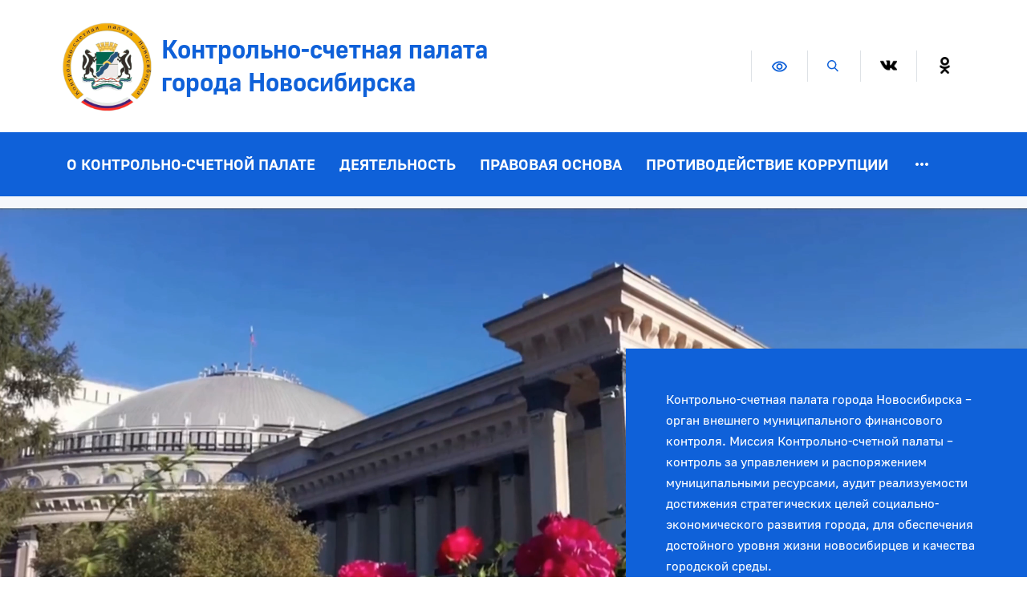

--- FILE ---
content_type: text/html; charset=UTF-8
request_url: http://ksp.novo-sibirsk.ru/
body_size: 13466
content:
<!DOCTYPE html>
<html xml:lang="ru" lang="ru" class=""
	>

<head>
	<meta http-equiv="Content-Type" content="text/html; charset=UTF-8" />
<meta name="robots" content="index, follow" />
<link href="/bitrix/js/ui/design-tokens/dist/ui.design-tokens.min.css?173165885023463" type="text/css"  rel="stylesheet" />
<link href="/bitrix/js/ui/fonts/opensans/ui.font.opensans.min.css?16824180992320" type="text/css"  rel="stylesheet" />
<link href="/bitrix/js/main/popup/dist/main.popup.bundle.min.css?173165890426589" type="text/css"  rel="stylesheet" />
<link href="/bitrix/js/redsign/government/swiper/dist/swiper.bundle.min.css?16819737849815" type="text/css"  rel="stylesheet" />
<link href="/bitrix/cache/css/s1/government_default/page_90a2dce4e2426644ab2d36fde5908f0a/page_90a2dce4e2426644ab2d36fde5908f0a_v1.css?173882648711259" type="text/css"  rel="stylesheet" />
<link href="/bitrix/cache/css/s1/government_default/template_0ed4dfd3df39b67f71131c08fe255484/template_0ed4dfd3df39b67f71131c08fe255484_v1.css?1738826114226647" type="text/css"  data-template-style="true" rel="stylesheet" />
<script>if(!window.BX)window.BX={};if(!window.BX.message)window.BX.message=function(mess){if(typeof mess==='object'){for(let i in mess) {BX.message[i]=mess[i];} return true;}};</script>
<script>(window.BX||top.BX).message({"JS_CORE_LOADING":"Загрузка...","JS_CORE_NO_DATA":"- Нет данных -","JS_CORE_WINDOW_CLOSE":"Закрыть","JS_CORE_WINDOW_EXPAND":"Развернуть","JS_CORE_WINDOW_NARROW":"Свернуть в окно","JS_CORE_WINDOW_SAVE":"Сохранить","JS_CORE_WINDOW_CANCEL":"Отменить","JS_CORE_WINDOW_CONTINUE":"Продолжить","JS_CORE_H":"ч","JS_CORE_M":"м","JS_CORE_S":"с","JSADM_AI_HIDE_EXTRA":"Скрыть лишние","JSADM_AI_ALL_NOTIF":"Показать все","JSADM_AUTH_REQ":"Требуется авторизация!","JS_CORE_WINDOW_AUTH":"Войти","JS_CORE_IMAGE_FULL":"Полный размер"});</script>

<script src="/bitrix/js/main/core/core.min.js?1731658900225181"></script>

<script>BX.Runtime.registerExtension({"name":"main.core","namespace":"BX","loaded":true});</script>
<script>BX.setJSList(["\/bitrix\/js\/main\/core\/core_ajax.js","\/bitrix\/js\/main\/core\/core_promise.js","\/bitrix\/js\/main\/polyfill\/promise\/js\/promise.js","\/bitrix\/js\/main\/loadext\/loadext.js","\/bitrix\/js\/main\/loadext\/extension.js","\/bitrix\/js\/main\/polyfill\/promise\/js\/promise.js","\/bitrix\/js\/main\/polyfill\/find\/js\/find.js","\/bitrix\/js\/main\/polyfill\/includes\/js\/includes.js","\/bitrix\/js\/main\/polyfill\/matches\/js\/matches.js","\/bitrix\/js\/ui\/polyfill\/closest\/js\/closest.js","\/bitrix\/js\/main\/polyfill\/fill\/main.polyfill.fill.js","\/bitrix\/js\/main\/polyfill\/find\/js\/find.js","\/bitrix\/js\/main\/polyfill\/matches\/js\/matches.js","\/bitrix\/js\/main\/polyfill\/core\/dist\/polyfill.bundle.js","\/bitrix\/js\/main\/core\/core.js","\/bitrix\/js\/main\/polyfill\/intersectionobserver\/js\/intersectionobserver.js","\/bitrix\/js\/main\/lazyload\/dist\/lazyload.bundle.js","\/bitrix\/js\/main\/polyfill\/core\/dist\/polyfill.bundle.js","\/bitrix\/js\/main\/parambag\/dist\/parambag.bundle.js"]);
</script>
<script>BX.Runtime.registerExtension({"name":"ui.design-tokens","namespace":"window","loaded":true});</script>
<script>BX.Runtime.registerExtension({"name":"ui.fonts.opensans","namespace":"window","loaded":true});</script>
<script>BX.Runtime.registerExtension({"name":"main.popup","namespace":"BX.Main","loaded":true});</script>
<script>BX.Runtime.registerExtension({"name":"redsign.government.swiper","namespace":"window","loaded":true});</script>
<script>(window.BX||top.BX).message({"LANGUAGE_ID":"ru","FORMAT_DATE":"DD.MM.YYYY","FORMAT_DATETIME":"DD.MM.YYYY HH:MI:SS","COOKIE_PREFIX":"BITRIX_SM","SERVER_TZ_OFFSET":"10800","UTF_MODE":"Y","SITE_ID":"s1","SITE_DIR":"\/","USER_ID":"","SERVER_TIME":1768977919,"USER_TZ_OFFSET":0,"USER_TZ_AUTO":"Y","bitrix_sessid":"fd2697693abb3728e92ea4b2617157ed"});</script>


<script  src="/bitrix/cache/js/s1/government_default/kernel_main/kernel_main_v1.js?1738826359145576"></script>
<script src="/bitrix/js/main/polyfill/core/dist/polyfill.bundle.min.js?168241805863169"></script>
<script src="/bitrix/js/main/popup/dist/main.popup.bundle.min.js?173165890465924"></script>
<script src="/bitrix/js/redsign/government/swiper/dist/swiper.bundle.min.js?168197378480721"></script>
<script>BX.setJSList(["\/bitrix\/js\/main\/pageobject\/pageobject.js","\/bitrix\/js\/main\/session.js","\/bitrix\/js\/main\/core\/core_window.js","\/bitrix\/js\/main\/date\/main.date.js","\/bitrix\/js\/main\/core\/core_date.js","\/bitrix\/js\/main\/utils.js","\/bitrix\/templates\/government_default\/components\/bitrix\/news.list\/mainslider\/script.js","\/bitrix\/templates\/government_default\/assets\/js\/utils.js","\/bitrix\/templates\/government_default\/assets\/js\/main.js","\/bitrix\/templates\/government_default\/components\/bitrix\/menu\/main\/script.js","\/bitrix\/templates\/government_default\/include\/search\/type1\/dist\/script.js"]);</script>
<script>BX.setCSSList(["\/bitrix\/templates\/government_default\/components\/bitrix\/news.list\/mainslider\/style.css","\/bitrix\/templates\/government_default\/components\/bitrix\/news.list\/tiles\/style.css","\/bitrix\/templates\/government_default\/components\/bitrix\/main.include\/reception\/style.css","\/bitrix\/templates\/government_default\/components\/bitrix\/news.list\/resource_links\/style.css","\/bitrix\/templates\/government_default\/assets\/css\/main.css","\/bitrix\/templates\/government_default\/include\/topbar\/type1\/style.css","\/bitrix\/templates\/government_default\/include\/navbar\/type1\/style.css","\/bitrix\/templates\/government_default\/components\/bitrix\/menu\/main\/style.css","\/bitrix\/templates\/government_default\/include\/footer\/type1\/style.css","\/bitrix\/templates\/government_default\/components\/bitrix\/menu\/columns\/style.css","\/bitrix\/templates\/government_default\/include\/search\/type1\/dist\/style.css","\/bitrix\/templates\/government_default\/components\/bitrix\/menu\/tree\/style.css","\/bitrix\/templates\/government_default\/styles.css"]);</script>
<meta name="viewport" content="width=device-width, initial-scale=1">
<meta http-equiv="X-UA-Compatible" content="IE=edge">
<script data-skip-moving="true" src="/bitrix/templates/government_default/components/bitrix/menu/main/resizer.js"></script>



<script  src="/bitrix/cache/js/s1/government_default/template_f5141fc722e5c373a9024ec1e3d7d59e/template_f5141fc722e5c373a9024ec1e3d7d59e_v1.js?173882606984589"></script>
<script  src="/bitrix/cache/js/s1/government_default/page_af4db72d611bfc6c50f88eb3ab744b3a/page_af4db72d611bfc6c50f88eb3ab744b3a_v1.js?17388264874371"></script>
<script>var _ba = _ba || []; _ba.push(["aid", "fb9ce07d4ce5747a81f95dee50d11f36"]); _ba.push(["host", "ksp.novo-sibirsk.ru"]); (function() {var ba = document.createElement("script"); ba.type = "text/javascript"; ba.async = true;ba.src = (document.location.protocol == "https:" ? "https://" : "http://") + "bitrix.info/ba.js";var s = document.getElementsByTagName("script")[0];s.parentNode.insertBefore(ba, s);})();</script>


	<title>Главная страница</title>
	<link rel="stylesheet" href="https://cdn.jsdelivr.net/gh/fancyapps/fancybox@3.5.7/dist/jquery.fancybox.min.css" />
	<script src="https://cdn.jsdelivr.net/npm/jquery@3.4.1/dist/jquery.min.js"></script>
<script src="https://cdn.jsdelivr.net/gh/fancyapps/fancybox@3.5.7/dist/jquery.fancybox.min.js"></script>
<script src="https://www.google.com/recaptcha/api.js?render=6LdEwmEpAAAAAKI8wIXmEA9f3AqDexOYRdrwkPOO"></script>
<link
    rel="stylesheet"
    href="https://unpkg.com/swiper/swiper-bundle.min.css"
  />
  <script src="https://unpkg.com/swiper/swiper-bundle.min.js"></script>
</head>

<body class=" bg-white" >
	<div id="panel" aria-hidden="true"></div>

	<header class="bg-light header">
	<div class="d-none d-lg-block topbar">
	<div class="container">
		<div class="row flex-nowrap justify-content-between align-items-center">
			<div class="logo-wrapper">
				<a class="navbar-brand" href="/">
					<div class="navbar-logo">
						<img src="/include/header/лого_Контрольно-счетная_палата.png" alt="">					</div>
					<div class="navbar-title">Контрольно-счетная палата<br>
города Новосибирска					</div>
				</a>
			</div>

			<style>
				.navbar-title {
					display: flex;
					align-items: center;
					font-size: 2rem;
					line-height: 1.3;
					font-weight: 600;
				}
				.logo-wrapper {
					max-width: 50%;
				}
				.navbar-brand {
					display: flex;
				}
				.navbar-logo {
					width: 30%;
				}
				.social-icons img {
					display: block;
					width: 21px;
					height: auto;
					max-width: unset;
				}
				.footer-social-icons {
					display: inline-block;
					filter: invert(1);
				}
			</style>
			<div class="col d-flex">
							</div>

			<div class="col d-flex flex-nowrap justify-content-end">

				<div class="px-4">
								</div>

				<a class="py-2 px-4 border-start bvi-open" href="#" title="Версия для слабовидящих">
					<svg class="icon-svg fse-3">
						<use xlink:href="/include/sprite.svg#eye"></use>
					</svg>
					<span class="visually-hidden">Версия для слабовидящих</span>
				</a>
				<a class="py-2 px-4 border-start" data-toggle="search" href="#" title="Поиск по сайту">
					<svg class="icon-svg fse-4">
						<use xlink:href="/include/sprite.svg#search"></use>
					</svg>
					<span class="visually-hidden">Поиск по сайту</span>
				</a>
				<a class="py-2 px-4 border-start social-icons" href="https://vk.com/ksp.novosibirsk" title="Вк">
					<img src="/bitrix/templates/government_default/include/topbar/type1/images/vk.png" alt="">
				</a>
				<a class="py-2 px-4 border-start social-icons" href="https://ok.ru/group/70000001598442" title="Одноклассники">
					<img src="/bitrix/templates/government_default/include/topbar/type1/images/od.png" alt="">
				</a>
			</div>
		</div>
	</div>
</div>
<nav class="navbar navbar-expand-lg navbar--main">

	<button class="navbar-button" data-trigger="deferred-offcanvas" data-src="/include/welcome/" data-options="true" aria-label="Информация для посетителей ресурса">
		<span></span>
		<span></span>
		<span></span>
	</button>

	<div class="container flex-nowrap">
		
		<a class="navbar-brand d-lg-none" href="/">
			<span class="navbar-logo"><img src="/include/header/лого_Контрольно-счетная_палата.png" alt=""></span>

			<span class="navbar-title">Контрольно-счетная палата<br>
города Новосибирска</span>
		</a>

		<button class="navbar-toggler d-lg-none" data-bs-toggle="offcanvas" data-bs-target="#offcanvas" aria-controls="offcanvas" aria-label="Главное меню">
			<span></span>
			<span></span>
			<span></span>
		</button>

		<div class="collapse navbar-collapse flex-fill" style="overflow: hidden;">
			<ul class="navbar-nav nav-main">
	<li class="nav-item is-nested"><a class="nav-link" href="/ksp/">О Контрольно-счетной палате</a><div class="nav-megamenu"  aria-hidden="true">
					<div class="container">
						<div class="nav-megamenu__columns">
															<div class="nav-megamenu__item">
									<a class="nav-megamenu__link" href="/ksp/index.php">
										Общая информация									</a>
								</div>
															<div class="nav-megamenu__item">
									<a class="nav-megamenu__link" href="/ksp/history/">
										История									</a>
								</div>
															<div class="nav-megamenu__item">
									<a class="nav-megamenu__link" href="/ksp/polnomochia/">
										Полномочия									</a>
								</div>
															<div class="nav-megamenu__item">
									<a class="nav-megamenu__link" href="/ksp/rukovodstvo/">
										Руководство									</a>
								</div>
															<div class="nav-megamenu__item">
									<a class="nav-megamenu__link" href="/ksp/struct.php">
										Структура									</a>
								</div>
															<div class="nav-megamenu__item">
									<a class="nav-megamenu__link" href="/ksp/missions/">
										Направления деятельности									</a>
								</div>
															<div class="nav-megamenu__item">
									<a class="nav-megamenu__link" href="/ksp/dependents/">
										Коллегия									</a>
								</div>
															<div class="nav-megamenu__item">
									<a class="nav-megamenu__link" href="/ksp/vacancies/">
										Кадровое обеспечение									</a>
								</div>
															<div class="nav-megamenu__item">
									<a class="nav-megamenu__link" href="/ksp/contacts/">
										Контакты									</a>
								</div>
															<div class="nav-megamenu__item">
									<a class="nav-megamenu__link" href="/ksp/photogallery/">
										Фотогалерея									</a>
								</div>
															<div class="nav-megamenu__item">
									<a class="nav-megamenu__link" href="/ksp/finansovoe-obespechenie-deyatelnosti-ksp">
										Финансовое обеспечение деятельности КСП									</a>
								</div>
													</div>
					</div>
				</div></li><li class="nav-item is-nested"><a class="nav-link" href="/about/">Деятельность</a><div class="nav-megamenu"  aria-hidden="true">
					<div class="container">
						<div class="nav-megamenu__columns">
															<div class="nav-megamenu__item">
									<a class="nav-megamenu__link" href="/about/reglament/">
										Регламент									</a>
								</div>
															<div class="nav-megamenu__item">
									<a class="nav-megamenu__link" href="/about/plany-raboty/">
										Планы работы									</a>
								</div>
															<div class="nav-megamenu__item">
									<a class="nav-megamenu__link" href="/about/kontrolnaya-deyatelnost/">
										Контрольная деятельность									</a>
								</div>
															<div class="nav-megamenu__item">
									<a class="nav-megamenu__link" href="/about/ekspertno-analiticheskaya-deyatelnost/">
										Экспертно-аналитическая деятельность									</a>
								</div>
															<div class="nav-megamenu__item">
									<a class="nav-megamenu__link" href="/about/otchety-o-rabote/">
										Отчеты о работе									</a>
								</div>
															<div class="nav-megamenu__item">
									<a class="nav-megamenu__link" href="/about/standarty-i-metodicheskie-rekomendacii/">
										Стандарты и методические рекомендации 									</a>
								</div>
															<div class="nav-megamenu__item">
									<a class="nav-megamenu__link" href="/about/tender/">
										Закупки									</a>
								</div>
															<div class="nav-megamenu__item">
									<a class="nav-megamenu__link" href="/about/informatizaciya-deyatelnosti/">
										Информатизация деятельности									</a>
								</div>
													</div>
					</div>
				</div></li><li class="nav-item is-nested"><a class="nav-link" href="/pravovaya-osnova/">Правовая основа</a><div class="nav-megamenu"  aria-hidden="true">
					<div class="container">
						<div class="nav-megamenu__columns">
															<div class="nav-megamenu__item">
									<a class="nav-megamenu__link" href="/pravovaya-osnova/mezhdunarodnye-akty/">
										Международно-правовые акты и соглашения									</a>
								</div>
															<div class="nav-megamenu__item">
									<a class="nav-megamenu__link" href="/pravovaya-osnova/federalnoe-zakonodatelstvo/">
										Федеральное законодательство									</a>
								</div>
															<div class="nav-megamenu__item">
									<a class="nav-megamenu__link" href="/pravovaya-osnova/zakonodatelstvo-novosibirskoy-oblasti/">
										Законодательство Новосибирской области 									</a>
								</div>
															<div class="nav-megamenu__item">
									<a class="nav-megamenu__link" href="/pravovaya-osnova/munitsipalnye-pravovye-akty/">
										Муниципальные правовые акты									</a>
								</div>
															<div class="nav-megamenu__item">
									<a class="nav-megamenu__link" href="/pravovaya-osnova/poryadok-obzhalovaniya-munitsipalnykh-pravovykh-aktov-resheniy-ksp/">
										Порядок обжалования муниципальных правовых актов, решений КСП									</a>
								</div>
													</div>
					</div>
				</div></li><li class="nav-item is-nested"><a class="nav-link" href="/anti-corruption/">Противодействие коррупции</a><div class="nav-megamenu"  aria-hidden="true">
					<div class="container">
						<div class="nav-megamenu__columns">
															<div class="nav-megamenu__item">
									<a class="nav-megamenu__link" href="/anti-corruption/">
										Противодействие коррупции									</a>
								</div>
															<div class="nav-megamenu__item">
									<a class="nav-megamenu__link" href="/anti-corruption/normativnye-pravovye-i-inye-akty-v-sfere-protivodeystviya-korruptsii/">
										Нормативные правовые акты									</a>
								</div>
															<div class="nav-megamenu__item">
									<a class="nav-megamenu__link" href="/anti-corruption/metodicheskie-materialy/">
										Методические материалы									</a>
								</div>
															<div class="nav-megamenu__item">
									<a class="nav-megamenu__link" href="/anti-corruption/formy-dokumentov-dlya-zapolneniya/">
										Формы документов для заполнения									</a>
								</div>
															<div class="nav-megamenu__item">
									<a class="nav-megamenu__link" href="/anti-corruption/svedeniya-o-dohodah-i-raskhodah/">
										Сведения о доходах и расходах									</a>
								</div>
															<div class="nav-megamenu__item">
									<a class="nav-megamenu__link" href="/feedback/new/">
										Обратная связь для сообщений о фактах коррупции									</a>
								</div>
													</div>
					</div>
				</div></li><li class="nav-item is-nested"><a class="nav-link" href="/sotrudnichestvo/">Сотрудничество</a><div class="nav-megamenu"  aria-hidden="true">
					<div class="container">
						<div class="nav-megamenu__columns">
															<div class="nav-megamenu__item">
									<a class="nav-megamenu__link" href="/sotrudnichestvo/">
										Сотрудничество									</a>
								</div>
															<div class="nav-megamenu__item">
									<a class="nav-megamenu__link" href="/sotrudnichestvo/vzaimodejstvie/">
										Взаимодействие									</a>
								</div>
															<div class="nav-megamenu__item">
									<a class="nav-megamenu__link" href="/sotrudnichestvo/soyuz-mkso/">
										Союз МКСО									</a>
								</div>
													</div>
					</div>
				</div></li><li class="nav-item is-nested"><a class="nav-link" href="/press-tsentr/">Пресс-центр</a><div class="nav-megamenu"  aria-hidden="true">
					<div class="container">
						<div class="nav-megamenu__columns">
															<div class="nav-megamenu__item">
									<a class="nav-megamenu__link" href="/press-tsentr/news/">
										Новости									</a>
								</div>
															<div class="nav-megamenu__item">
									<a class="nav-megamenu__link" href="/press-tsentr/anounces/">
										Анонсы событий									</a>
								</div>
															<div class="nav-megamenu__item">
									<a class="nav-megamenu__link" href="/press-tsentr/projects/">
										Мероприятия и проекты									</a>
								</div>
															<div class="nav-megamenu__item">
									<a class="nav-megamenu__link" href="/press-tsentr/messages/">
										Информационные сообщения									</a>
								</div>
															<div class="nav-megamenu__item">
									<a class="nav-megamenu__link" href="/press-tsentr/visits/">
										Официальные визиты и рабочие поездки									</a>
								</div>
															<div class="nav-megamenu__item">
									<a class="nav-megamenu__link" href="/press-tsentr/texts/">
										Тексты выступлений и заявлений									</a>
								</div>
													</div>
					</div>
				</div></li><li class="nav-item is-nested"><a class="nav-link" href="/feedback/">Обращения</a><div class="nav-megamenu"  aria-hidden="true">
					<div class="container">
						<div class="nav-megamenu__columns">
															<div class="nav-megamenu__item">
									<a class="nav-megamenu__link" href="/feedback/new/">
										Написать письмо									</a>
								</div>
															<div class="nav-megamenu__item">
									<a class="nav-megamenu__link" href="/feedback/written/">
										Письменные обращения									</a>
								</div>
															<div class="nav-megamenu__item">
									<a class="nav-megamenu__link" href="/feedback/personal/">
										Личный приём									</a>
								</div>
													</div>
					</div>
				</div></li>
	<li class="nav-item is-dots dropdown" style="display: none;">
		<a href="#" class="nav-link">
			<svg style="font-size: 1.5rem;" class="icon-svg" viewBox="0 0 24 24">
				<path d="M0 0h24v24H0z" fill="none"></path>
				<path d="M6 10c-1.1 0-2 .9-2 2s.9 2 2 2 2-.9 2-2-.9-2-2-2zm12 0c-1.1 0-2 .9-2 2s.9 2 2 2 2-.9 2-2-.9-2-2-2zm-6 0c-1.1 0-2 .9-2 2s.9 2 2 2 2-.9 2-2-.9-2-2-2z"></path>
			</svg>
		</a>
		<ul class="dropdown-menu"></ul>
	</li>
</ul>
<script data-skip-moving="true">(function() { mainMenuResizer(document.querySelector('.nav-main')); }());</script>
<script>
	new MainNavigation(document.querySelector('.nav-main'))
</script>		</div>

	</div>
</nav></header>
	<div class="flex-fill main py-0 main--index main--hidden-title">
		<div class="main__inner">
			<main class="main__content">
				<h1 class="main__title">Главная страница</h1>             

<div class="swiper mainslider">

	<div class="swiper-wrapper mainslider__slides">
		            			<div id="bx_3218110189_391" class=" swiper-slide mainslider__item mainslider__item--responsive mainslider__item--dark" data-index="0" data-color="dark" data-title="Видео">
                <div class="slider__bg" >
                                    <div class="video-background-wrapper">
                        <video no-controls autoplay loop muted class="video-background">
                            <source src="/upload/iblock/f45/v5pahewkvn6i32r4vgf6xozkttim9rf7.mp4">
                        </video>
                    </div>
                                    <div class="container container_slider">
                        <div class="slider__desc">
                            <div class="slider__title"></div>
                            <div class="slider__text">Контрольно-счетная палата города Новосибирска – орган внешнего муниципального финансового контроля. Миссия Контрольно-счетной палаты – контроль за управлением и распоряжением муниципальными ресурсами, аудит реализуемости достижения стратегических целей социально-экономического развития города, для обеспечения достойного уровня жизни новосибирцев и качества городской среды.                        </div>
                            <button class="btn slider__btn" onclick="location.href='#'" tabindex="0">
                                <span></span>
                            </button>                                      
                        </div>
                    </div>                   
                </div> 
            </div>
            </div>
    </div>
<script>
(function () {

	new MainSlider(document.querySelector('.mainslider'), {
		autoplay: false,
		autoplaySpeed: 300,
		autoplayDelay: 7500	});

}());

// let video = document.querySelectorAll('.video-background');
// document.addEventListener('DOMContentLoaded', function() {
//     video.forEach(item => {
//         item.play();
//     })
// });
</script>

<style>
.slider__bg {
    height: 750px;
    background-size: cover;
    background-position: center;
    background-repeat: no-repeat;
}

.container.container_slider {
    margin: 0 auto;
    position: relative;
    width: 100%;
    height: 100%;
    max-width: 1650px;
}

.video-background-wrapper {
    position: absolute;
    left: 0;
    top: 0px;
    width: 100%;
    height: 100%;
    display: flex;
    justify-content: center;
    align-items: center;
}

video.video-background {
    width: 100%;
    height: auto;
}

.slider__desc {
    position: absolute;
    width: 500px;
    height: fit-content;
    top: 0;
    bottom: 0;
    margin: auto;
    right: 0;
    padding: 50px 50px 60px 50px;
    background-color: #0F61D9;
    z-index: 10;
}

.slider__title {
    color: #fff;
    font-size: 30px;
    line-height: 1;
    text-align: left;
}

.slider__text {
    font-size: 16px;
    color: #fff;
    text-align: left;
    padding: 0;
}

.newmainslider__next, .newmainslider__prev {
    z-index: 3111;
    display: block;
    position: absolute;
    width: 50px;
    height: 50px;
    display: -webkit-box;
    display: -ms-flexbox;
    display: flex;
    -webkit-box-align: center;
    -ms-flex-align: center;
    align-items: center;
    -webkit-box-pack: center;
    -ms-flex-pack: center;
    justify-content: center;
    background-color: #fff;
    cursor: pointer;
    -webkit-transition: .3s;
    -o-transition: .3s;
    transition: .3s;
    opacity: 0.8;
}

.newmainslider__next {
    top: 500px;
    right: 190px;
}
.newmainslider__prev {
    top: 500px;
    right: 250px;
}

.newmainslider__next:after, .newmainslider__prev:after {
    content: "\e901";
    position: absolute;
    background-repeat: no-repeat;
    background-position: center center;
    font-family: swiper-icons;
    text-align: center;
    color: #0F61D9;
    font-size: 2rem;
}

	.newmainslider__prev:after {
		transform: rotate(180deg);
	}
.newmainslider__next:hover, .newmainslider__prev:hover {
    opacity: 1;
}
</style>




	<section class="section section--tiles">

		<div class="container">
		<header class="section__header visually-hidden">

			<h2 class="section__title my-0 visually-hidden">Аудиторские направления</h2>

					</header>

		
		<div class="row gy-3 gy-lg-3">
					<div class="col-12">
				<div
					class="card card--news bg-transparent pb-1 pb-lg-0 mb-lg-2 card--news-bg mb-lg-4"
					id="bx_651765591_85">

					<div class="row">
						<div class="col-auto col-lg-12 order-1 order-lg-0">
															<div class="ms-3 ms-lg-0">
																			<a class="card-img-canvas" href="/ksp/missions/85/"  title="Экспертно-аналитическая деятельность" tabindex="-1">
											<img
												class="card-img border-0"
												src="/upload/resize_cache/iblock/272/738_356_1/ioribpe887tcd7j102fstx7gtrijj3xy.jpg"
												alt="Экспертно-аналитическая деятельность"
												title="Экспертно-аналитическая деятельность"
												width="533"
												height="356"
											/>
										</a>
																		</div>
														</div>

						<div class="col col-lg-12">

															<div class="card-img-overlay d-flex flex-column justify-content-lg-end position-static position-lg-absolute">
							
							<div class="card-body flex-grow-0">
																	<h3 class="h4 card-title fw-medium mb-3 mt-lg-1">
																					<a href="/ksp/missions/85/">Экспертно-аналитическая деятельность</a>
																			</h3>
																</div>

							
															</div>
													</div>

					</div>
				</div>
			</div>
						<div class="col-12 col-lg-6">
				<div
					class="card card--news bg-transparent pb-1 pb-lg-0 mb-lg-2"
					id="bx_651765591_84">

					<div class="row">
						<div class="col-auto col-lg-12 order-1 order-lg-0">
															<div class="ms-3 ms-lg-0">
																			<a class="card-img-canvas" href="/ksp/missions/84/"  title="Контроль за управлением и распоряжением объектами муниципальной собственности. Контроль расходов на национальную безопасность и правоохранительную деятельность, связи с общественностью и средствами массовой информации" tabindex="-1">
											<img
												class="card-img border-0"
												src="/upload/resize_cache/iblock/f68/738_356_1/eg0lhq1prb0w1oa26ab0tntlc9595un4.jpg"
												alt="Контроль за управлением и распоряжением объектами муниципальной собственности. Контроль расходов на национальную безопасность и правоохранительную деятельность, связи с общественностью и средствами массовой информации"
												title="Контроль за управлением и распоряжением объектами муниципальной собственности. Контроль расходов на национальную безопасность и правоохранительную деятельность, связи с общественностью и средствами массовой информации"
												width="534"
												height="356"
											/>
										</a>
																		</div>
														</div>

						<div class="col col-lg-12">

							
							<div class="card-body pt-lg-4">
																	<h3 class="h4 card-title fw-medium mb-3 mt-lg-1">
																					<a href="/ksp/missions/84/">Контроль за управлением и распоряжением объектами муниципальной собственности. Контроль расходов на национальную безопасность и правоохранительную деятельность, связи с общественностью и средствами массовой информации</a>
																			</h3>
																</div>

							
													</div>

					</div>
				</div>
			</div>
						<div class="col-12 col-lg-6">
				<div
					class="card card--news bg-transparent pb-1 pb-lg-0 mb-lg-2"
					id="bx_651765591_83">

					<div class="row">
						<div class="col-auto col-lg-12 order-1 order-lg-0">
															<div class="ms-3 ms-lg-0">
																			<a class="card-img-canvas" href="/ksp/missions/83/"  title="Контроль расходов бюджета города на социальную политику, образование, культуру, спорт и молодежную политику" tabindex="-1">
											<img
												class="card-img border-0"
												src="/upload/resize_cache/iblock/ff9/738_356_1/lxoog13sbpuf4k4pr5u43mz3el0gmi2c.jpg"
												alt="Контроль расходов бюджета города на социальную политику, образование, культуру, спорт и молодежную политику"
												title="Контроль расходов бюджета города на социальную политику, образование, культуру, спорт и молодежную политику"
												width="534"
												height="356"
											/>
										</a>
																		</div>
														</div>

						<div class="col col-lg-12">

							
							<div class="card-body pt-lg-4">
																	<h3 class="h4 card-title fw-medium mb-3 mt-lg-1">
																					<a href="/ksp/missions/83/">Контроль расходов бюджета города на социальную политику, образование, культуру, спорт и молодежную политику</a>
																			</h3>
																</div>

							
													</div>

					</div>
				</div>
			</div>
						<div class="col-12 col-lg-6">
				<div
					class="card card--news bg-transparent pb-1 pb-lg-0 mb-lg-2"
					id="bx_651765591_82">

					<div class="row">
						<div class="col-auto col-lg-12 order-1 order-lg-0">
															<div class="ms-3 ms-lg-0">
																			<a class="card-img-canvas" href="/ksp/missions/82/"  title="Контроль расходов бюджета города на транспортную и дорожную отрасли и благоустройство" tabindex="-1">
											<img
												class="card-img border-0"
												src="/upload/resize_cache/iblock/000/738_356_1/d1690e812a5864kw23mskhofso9x3yo3.jpg"
												alt="Контроль расходов бюджета города на транспортную и дорожную отрасли и благоустройство"
												title="Контроль расходов бюджета города на транспортную и дорожную отрасли и благоустройство"
												width="738"
												height="260"
											/>
										</a>
																		</div>
														</div>

						<div class="col col-lg-12">

							
							<div class="card-body pt-lg-4">
																	<h3 class="h4 card-title fw-medium mb-3 mt-lg-1">
																					<a href="/ksp/missions/82/">Контроль расходов бюджета города на транспортную и дорожную отрасли и благоустройство</a>
																			</h3>
																</div>

							
													</div>

					</div>
				</div>
			</div>
						<div class="col-12 col-lg-6">
				<div
					class="card card--news bg-transparent pb-1 pb-lg-0 mb-lg-2"
					id="bx_651765591_81">

					<div class="row">
						<div class="col-auto col-lg-12 order-1 order-lg-0">
															<div class="ms-3 ms-lg-0">
																			<a class="card-img-canvas" href="/ksp/missions/81/"  title="Контроль расходов на жилищно-коммунальное хозяйство и научно-производственное развитие и предпринимательство" tabindex="-1">
											<img
												class="card-img border-0"
												src="/upload/resize_cache/iblock/661/738_356_1/6us23ms39i4j6vre52baowtam59lf852.jpg"
												alt="Контроль расходов на жилищно-коммунальное хозяйство и научно-производственное развитие и предпринимательство"
												title="Контроль расходов на жилищно-коммунальное хозяйство и научно-производственное развитие и предпринимательство"
												width="534"
												height="356"
											/>
										</a>
																		</div>
														</div>

						<div class="col col-lg-12">

							
							<div class="card-body pt-lg-4">
																	<h3 class="h4 card-title fw-medium mb-3 mt-lg-1">
																					<a href="/ksp/missions/81/">Контроль расходов на жилищно-коммунальное хозяйство и научно-производственное развитие и предпринимательство</a>
																			</h3>
																</div>

							
													</div>

					</div>
				</div>
			</div>
					</div>

		
		</div>
	</section>
		<section class="section">

		<div class="container">

	<div class="card card--reception lh-150 border-0">
					<picture class="card-img-canvas d-flex">
				<source srcset="" type="image/webp">				<img class="card-img" src=/include/index/reception.jpg alt="Виртуальная&#10;приёмная" width="1024" height="217">
			</picture>
					<div class="card-img-overlay p-3 m-1 py-lg-4 px-lg-5 my-lg-3 mx-lg-2">
			<div class="row">
				<div class="col-12 col-md-10 col-lg-3">
											<h2 class="card-title fw-normal mb-4">Виртуальная&#10;приёмная</h2>
												<a class="btn btn-sm btn-outline-light mb-4" href="/feedback/new/">Задать вопрос</a>
										</div>

				<div class="col-12 col-md-10 col-lg-4">
					<div class="card-text mt-3 mt-lg-0">
						<p>
	 Наши специалисты рассмотрят заявку в&nbsp;течение пяти рабочих дней и ответят удобным для вас способом.
</p>
<p>
	 Или обратитесь по телефону:<br>
 <a href="tel:83832287600"><span style="font-size: 14pt;">8 (383)&nbsp;228-76-00</span></a>
</p>					</div>
				</div>
			</div>
		</div>
	</div>

		</div>
	</section>
	






	<section class="section section--tiles">

		<div class="container">
		<header class="section__header">

			<h2 class="section__title my-0">Новости</h2>

							<a href="/press-tsentr/news/" class="text-primary">Все новости</a>
						</header>

		
		<div class="row gy-3 gy-lg-3">
					<div class="col-12">
				<div
					class="card card--news bg-transparent pb-1 pb-lg-0 mb-lg-2 card--news-bg mb-lg-4"
					id="bx_1373509569_571">

					<div class="row">
						<div class="col-auto col-lg-12 order-1 order-lg-0">
															<div class="ms-3 ms-lg-0">
																			<a class="card-img-canvas" href="/press-tsentr/news/proverka-effektivnosti-ispolzovaniya-sredstv-byudzheta-goroda-novosibirska-vydelennykh-mbu-goroda-no/"  title="Проверка эффективности использования средств бюджета города Новосибирска, выделенных МБУ города Новосибирска «ГЦОДД» на выполнение работ по нанесению дорожной разметки и установку дорожных знаков и ограждений, за 2023–2024 годы" tabindex="-1">
											<img
												class="card-img border-0"
												src="/upload/resize_cache/iblock/2d9/g8qy803lk3gigdjcwnptdsox1dx2exkx/738_356_1/proverka_effektivnosti_ispolzovaniya_sredstv_byudzheta_goroda_novosibirska_vydelennykh_mbu_goroda_no.jpg"
												alt="Проверка эффективности использования средств бюджета города Новосибирска, выделенных МБУ города Новосибирска «ГЦОДД» на выполнение работ по нанесению дорожной разметки и установку дорожных знаков и ограждений, за 2023–2024 годы"
												title="Проверка эффективности использования средств бюджета города Новосибирска, выделенных МБУ города Новосибирска «ГЦОДД» на выполнение работ по нанесению дорожной разметки и установку дорожных знаков и ограждений, за 2023–2024 годы"
												width="584"
												height="356"
											/>
										</a>
																		</div>
														</div>

						<div class="col col-lg-12">

															<div class="card-img-overlay d-flex flex-column justify-content-lg-end position-static position-lg-absolute">
							
							<div class="card-body flex-grow-0">
																	<h3 class="h4 card-title fw-medium mb-3 mt-lg-1">
																					<a href="/press-tsentr/news/proverka-effektivnosti-ispolzovaniya-sredstv-byudzheta-goroda-novosibirska-vydelennykh-mbu-goroda-no/">Проверка эффективности использования средств бюджета города Новосибирска, выделенных МБУ города Новосибирска «ГЦОДД» на выполнение работ по нанесению дорожной разметки и установку дорожных знаков и ограждений, за 2023–2024 годы</a>
																			</h3>
																</div>

															<div class="card-body flex-grow-0 mb-3 mb-lg-0">
									<time class="card-time fs-7" datetime="2025-12-12">12 декабря 2025, 0:00</time>
								</div>
								
															</div>
													</div>

					</div>
				</div>
			</div>
						<div class="col-12 col-lg-6">
				<div
					class="card card--news bg-transparent pb-1 pb-lg-0 mb-lg-2"
					id="bx_1373509569_570">

					<div class="row">
						<div class="col-auto col-lg-12 order-1 order-lg-0">
															<div class="ms-3 ms-lg-0">
																			<a class="card-img-canvas" href="/press-tsentr/news/proverka-ustraneniya-mbu-goroda-novosibirska-gtsodd-narusheniy-i-nedostatkov-izlozhennykh-v-predstav/"  title="Проверка устранения МБУ города Новосибирска «ГЦОДД» нарушений и недостатков, изложенных в представлении по результатам контрольного мероприятия, проведенного в 2021 году в отношении организации платных парковок за 2021-2023 годы" tabindex="-1">
											<img
												class="card-img border-0"
												src="/upload/resize_cache/iblock/5a6/b1vye9uralshoumd44gc6i4wcng7k5ba/738_356_1/proverka_ustraneniya_mbu_goroda_novosibirska_gtsodd_narusheniy_i_nedostatkov_izlozhennykh_v_predstav.jpg"
												alt="Проверка устранения МБУ города Новосибирска «ГЦОДД» нарушений и недостатков, изложенных в представлении по результатам контрольного мероприятия, проведенного в 2021 году в отношении организации платных парковок за 2021-2023 годы"
												title="Проверка устранения МБУ города Новосибирска «ГЦОДД» нарушений и недостатков, изложенных в представлении по результатам контрольного мероприятия, проведенного в 2021 году в отношении организации платных парковок за 2021-2023 годы"
												width="574"
												height="356"
											/>
										</a>
																		</div>
														</div>

						<div class="col col-lg-12">

							
							<div class="card-body pt-lg-4">
																	<h3 class="h4 card-title fw-medium mb-3 mt-lg-1">
																					<a href="/press-tsentr/news/proverka-ustraneniya-mbu-goroda-novosibirska-gtsodd-narusheniy-i-nedostatkov-izlozhennykh-v-predstav/">Проверка устранения МБУ города Новосибирска «ГЦОДД» нарушений и недостатков, изложенных в представлении по результатам контрольного мероприятия, проведенного в 2021 году в отношении организации платных парковок за 2021-2023 годы</a>
																			</h3>
																</div>

															<div class="card-body mb-3">
									<time class="card-time fs-7" datetime="2025-12-12">12 декабря 2025, 0:00</time>
								</div>
								
													</div>

					</div>
				</div>
			</div>
						<div class="col-12 col-lg-6">
				<div
					class="card card--news bg-transparent pb-1 pb-lg-0 mb-lg-2"
					id="bx_1373509569_569">

					<div class="row">
						<div class="col-auto col-lg-12 order-1 order-lg-0">
															<div class="ms-3 ms-lg-0">
																			<a class="card-img-canvas" href="/press-tsentr/news/proverka-effektivnosti-ispolzovaniya-sredstv-v-tom-chisle-subsidiy-predostavlennykh-iz-byudzheta-gor/"  title="Проверка эффективности использования средств, в том числе субсидий, предоставленных из бюджета города Новосибирска МБУ «ГЦОДД», направленных на содержание, ремонт и развитие сетей наружного освещения города Новосибирска за 2021-2023 годы" tabindex="-1">
											<img
												class="card-img border-0"
												src="/upload/resize_cache/iblock/5d0/ysixhjhxv9zwrugmci6rg5iz5vrtrhyl/738_356_1/proverka_effektivnosti_ispolzovaniya_sredstv_v_tom_chisle_subsidiy_predostavlennykh_iz_byudzheta_gor.jpg"
												alt="Проверка эффективности использования средств, в том числе субсидий, предоставленных из бюджета города Новосибирска МБУ «ГЦОДД», направленных на содержание, ремонт и развитие сетей наружного освещения города Новосибирска за 2021-2023 годы"
												title="Проверка эффективности использования средств, в том числе субсидий, предоставленных из бюджета города Новосибирска МБУ «ГЦОДД», направленных на содержание, ремонт и развитие сетей наружного освещения города Новосибирска за 2021-2023 годы"
												width="540"
												height="356"
											/>
										</a>
																		</div>
														</div>

						<div class="col col-lg-12">

							
							<div class="card-body pt-lg-4">
																	<h3 class="h4 card-title fw-medium mb-3 mt-lg-1">
																					<a href="/press-tsentr/news/proverka-effektivnosti-ispolzovaniya-sredstv-v-tom-chisle-subsidiy-predostavlennykh-iz-byudzheta-gor/">Проверка эффективности использования средств, в том числе субсидий, предоставленных из бюджета города Новосибирска МБУ «ГЦОДД», направленных на содержание, ремонт и развитие сетей наружного освещения города Новосибирска за 2021-2023 годы</a>
																			</h3>
																</div>

															<div class="card-body mb-3">
									<time class="card-time fs-7" datetime="2025-12-12">12 декабря 2025, 0:00</time>
								</div>
								
													</div>

					</div>
				</div>
			</div>
						<div class="col-12 col-lg-6">
				<div
					class="card card--news bg-transparent pb-1 pb-lg-0 mb-lg-2"
					id="bx_1373509569_566">

					<div class="row">
						<div class="col-auto col-lg-12 order-1 order-lg-0">
															<div class="ms-3 ms-lg-0">
																			<a class="card-img-canvas" href="/press-tsentr/news/13-noyabrya-v-merii-goroda-novosibirska-sostoyalis-publichnye-slushaniya-po-obsuzhdeniyu-proekta-resh/"  title="13 ноября в мэрии города Новосибирска состоялись публичные слушания по обсуждению проекта решения Совета депутатов города Новосибирске «О бюджете города Новосибирска на 2026 год и плановый период 2027-2028 годов»" tabindex="-1">
											<img
												class="card-img border-0"
												src="/upload/resize_cache/iblock/03f/4rdae85x10lyhu3aib3bmffcyapd32jo/738_356_1/13_noyabrya_v_merii_goroda_novosibirska_sostoyalis_publichnye_slushaniya_po_obsuzhdeniyu_proekta_resh.jpg"
												alt="13 ноября в мэрии города Новосибирска состоялись публичные слушания по обсуждению проекта решения Совета депутатов города Новосибирске «О бюджете города Новосибирска на 2026 год и плановый период 2027-2028 годов»"
												title="13 ноября в мэрии города Новосибирска состоялись публичные слушания по обсуждению проекта решения Совета депутатов города Новосибирске «О бюджете города Новосибирска на 2026 год и плановый период 2027-2028 годов»"
												width="548"
												height="356"
											/>
										</a>
																		</div>
														</div>

						<div class="col col-lg-12">

							
							<div class="card-body pt-lg-4">
																	<h3 class="h4 card-title fw-medium mb-3 mt-lg-1">
																					<a href="/press-tsentr/news/13-noyabrya-v-merii-goroda-novosibirska-sostoyalis-publichnye-slushaniya-po-obsuzhdeniyu-proekta-resh/">13 ноября в мэрии города Новосибирска состоялись публичные слушания по обсуждению проекта решения Совета депутатов города Новосибирске «О бюджете города Новосибирска на 2026 год и плановый период 2027-2028 годов»</a>
																			</h3>
																</div>

															<div class="card-body mb-3">
									<time class="card-time fs-7" datetime="2025-11-13">13 ноября 2025, 0:00</time>
								</div>
								
													</div>

					</div>
				</div>
			</div>
						<div class="col-12 col-lg-6">
				<div
					class="card card--news bg-transparent pb-1 pb-lg-0 mb-lg-2"
					id="bx_1373509569_565">

					<div class="row">
						<div class="col-auto col-lg-12 order-1 order-lg-0">
															<div class="ms-3 ms-lg-0">
																			<a class="card-img-canvas" href="/press-tsentr/news/pWroverka-effektivnosti-ispolzovaniya-sredstv-byudzheta-goroda-novosibirska-vydelennykh-na-funktsioni/"  title="Проверка эффективности использования средств бюджета города Новосибирска, выделенных на функционирование муниципального казенного учреждения города Новосибирска «Городской фонтан» за 2021-2023 годы" tabindex="-1">
											<img
												class="card-img border-0"
												src="/upload/resize_cache/iblock/5eb/e4raob7i0ilfkp6kp9zpc073g5pcdlb3/738_356_1/proverka_effektivnosti_ispolzovaniya_sredstv_byudzheta_goroda_novosibirska_vydelennykh_na_funktsioni.jpg"
												alt="Проверка эффективности использования средств бюджета города Новосибирска, выделенных на функционирование муниципального казенного учреждения города Новосибирска «Городской фонтан» за 2021-2023 годы"
												title="Проверка эффективности использования средств бюджета города Новосибирска, выделенных на функционирование муниципального казенного учреждения города Новосибирска «Городской фонтан» за 2021-2023 годы"
												width="563"
												height="356"
											/>
										</a>
																		</div>
														</div>

						<div class="col col-lg-12">

							
							<div class="card-body pt-lg-4">
																	<h3 class="h4 card-title fw-medium mb-3 mt-lg-1">
																					<a href="/press-tsentr/news/pWroverka-effektivnosti-ispolzovaniya-sredstv-byudzheta-goroda-novosibirska-vydelennykh-na-funktsioni/">Проверка эффективности использования средств бюджета города Новосибирска, выделенных на функционирование муниципального казенного учреждения города Новосибирска «Городской фонтан» за 2021-2023 годы</a>
																			</h3>
																</div>

															<div class="card-body mb-3">
									<time class="card-time fs-7" datetime="2025-11-07">7 ноября 2025, 0:00</time>
								</div>
								
													</div>

					</div>
				</div>
			</div>
					</div>

		
		</div>
	</section>
	
 <section class="section">
	<h2 class="section__title pb-3 h3 visually-hidden">
		Популярные услуги	</h2>
	<div class="container">	<div class="row">
					<div class="col-12 col-md-6 my-3">
				<div class="card card--border fs-7 lh-142 h-100" id="bx_3485106786_10">
					<div class="card-body d-flex align-items-center">
						<img
								src="/upload/iblock/116/0hck5wayj03n29mxw8fg742b0kuqtbgd.svg"
								alt="Виртуальная приемная"
								class="card-icon icon-svg ms-0 me-4"
								width="64"
								height="64"
							>						<div class="col-12 col-md-9 col-xl-7 flex-shrink-1">
															<h3 class="card-title h5 lh-133 fw-medium mb-2">
									<a href="/feedback/">Виртуальная приемная</a>								</h3>
															<div class="card-text">В «Виртуальной приемной» вы сможете оставить ваше обращение</div>						</div>
					</div>
				</div>
			</div>
						<div class="col-12 col-md-6 my-3">
				<div class="card card--border fs-7 lh-142 h-100" id="bx_3485106786_11">
					<div class="card-body d-flex align-items-center">
						<img
								src="/upload/iblock/11f/pdk3bph6suv3vnliwh8q3sgqzlep91tl.svg"
								alt="Вакансии"
								class="card-icon icon-svg ms-0 me-4"
								width="64"
								height="64"
							>						<div class="col-12 col-md-9 col-xl-7 flex-shrink-1">
															<h3 class="card-title h5 lh-133 fw-medium mb-2">
									<a href="/ksp/vacancies/job/">Вакансии</a>								</h3>
															<div class="card-text">Сведения о вакантных должностях муниципальной службы</div>						</div>
					</div>
				</div>
			</div>
			</div></div></section>	<section class="section section--bg-light section--y2">
		<div class="container">
		<h2 class="h3 mt-0">Полезные ресурсы</h2>
		<nav class="row row-cols-1 row-cols-sm-2 row-cols-lg-3" style="--bs-gutter-y: 0.5rem ">
							<div class="resource-link-item col d-flex" id="bx_3099439860_20">
					<a href="https://novo-sibirsk.ru/" target="_blank" class="card card--link card--external" rel="noopener">
						Мэрия города Новосибирска					</a>
				</div>
								<div class="resource-link-item col d-flex" id="bx_3099439860_13">
					<a href="https://ach.gov.ru/about/" target="_blank" class="card card--link card--external" rel="noopener">
						Счетная палата Российской Федерации					</a>
				</div>
								<div class="resource-link-item col d-flex" id="bx_3099439860_14">
					<a href="https://ksp.nso.ru/" target="_blank" class="card card--link card--external" rel="noopener">
						Контрольно-счетная палата Новосибирской области					</a>
				</div>
								<div class="resource-link-item col d-flex" id="bx_3099439860_15">
					<a href="https://andreytravnikov.ru/" target="_blank" class="card card--link card--external" rel="noopener">
						Губернатор Новосибирской области					</a>
				</div>
								<div class="resource-link-item col d-flex" id="bx_3099439860_16">
					<a href="https://www.nso.ru/" target="_blank" class="card card--link card--external" rel="noopener">
						Правительство Новосибирской области					</a>
				</div>
								<div class="resource-link-item col d-flex" id="bx_3099439860_17">
					<a href="https://portalkso.ru/mkso_union/" target="_blank" class="card card--link card--external" rel="noopener">
						Союз МКСО					</a>
				</div>
						</nav>

		</div>	</section>
				</main>

			
		</div>
	</div>

	<footer class="l-footer l-footer--type1 bg-dark pt-4 pt-lg-5">
	<div class="container">
		<div class="l-footer__row pb-4 mb-4 border-bottom">
			<div class="row">

				<div class="col-12 col-lg-4">
					<div class="l-footer__logo d-none d-lg-block pb-2">
						<img width="52" src="/include/footer/лого_Контрольно_счетная_палата_2_UM_ih_x_transformed.svg" height="52">					</div>
				</div>

				<div class="col-12 col-lg-4">
					<div class="l-footer__menu-short pt-3 pt-lg-0 pb-2 mb-4 mb-lg-0">
							<ul class="menu menu--list list-unstyled mb-0" id="menu-g8taYv">
							<li class="menu__item menu__item--level-1 pt-0 pb-2">
											<a class="menu__item-link" href="/feedback/">Приём обращений</a>
										</li>
								<li class="menu__item menu__item--level-1 py-2">
											<a class="menu__item-link" href="/sitemap/">Карта сайта</a>
										</li>
								<li class="menu__item menu__item--level-1 py-2">
											<a class="menu__item-link bvi-open" href="#">Версия для слабовидящих</a>
										</li>
					</ul>
						</div>
				</div>

				<div class="col-12 col-lg-4">
					<div class="l-footer__contacts pb-3 pb-lg-2">
						<a class="link--phone" href="tel:83832288580">8 (383) 228-85-80</a> <br>
 <a class="link--email" href="mailto:ksp.nsk@admnsk.ru">ksp.nsk@admnsk.ru</a><br>
 <a href="/ksp/contacts/">Контакты</a><br>
 <a class="py-2 px-1 footer-social-icons social-icons" href="https://vk.com/ksp.novosibirsk" title="Вк"> <img src="/bitrix/templates/government_default/include/topbar/type1/images/vk.png" alt=""> </a> <a class="py-2 px-1 footer-social-icons social-icons" href="https://ok.ru/group/70000001598442" title="Одноклассники"> <img src="/bitrix/templates/government_default/include/topbar/type1/images/od.png" alt=""> </a>					</div>
				</div>

			</div>
		</div>

		<div class="l-footer__row d-none d-lg-block pt-3 pb-2 mb-4 border-bottom">
				<ul class="menu menu--columns row-columns row-columns-lg-3 list-unstyled mb-0" id="menu-rIpOz9">
							<li class="menu__item menu__item--level-1">
					<span class="d-block pt-0 pb-3">
													<span class="menu__item-link fs-3 fw-medium">О Контрольно-счетной палате</span>
												</span>

											<ul class="menu__submenu list-unstyled mt-0 mb-4 mb-lg-2 pb-2 pb-lg-4">
									<li class="menu__item menu__item--level-2">
							<a class="menu__item-link" href="/ksp/index.php">Общая информация</a>
						</li>
				<li class="menu__item menu__item--level-2">
							<a class="menu__item-link" href="/ksp/history/">История</a>
						</li>
				<li class="menu__item menu__item--level-2">
							<a class="menu__item-link" href="/ksp/polnomochia/">Полномочия</a>
						</li>
				<li class="menu__item menu__item--level-2">
							<a class="menu__item-link" href="/ksp/rukovodstvo/">Руководство</a>
						</li>
				<li class="menu__item menu__item--level-2">
							<a class="menu__item-link" href="/ksp/struct.php">Структура</a>
						</li>
				<li class="menu__item menu__item--level-2">
							<a class="menu__item-link" href="/ksp/missions/">Направления деятельности</a>
						</li>
				<li class="menu__item menu__item--level-2">
							<a class="menu__item-link" href="/ksp/dependents/">Коллегия</a>
						</li>
				<li class="menu__item menu__item--level-2">
							<a class="menu__item-link" href="/ksp/vacancies/">Кадровое обеспечение</a>
						</li>
				<li class="menu__item menu__item--level-2">
							<a class="menu__item-link" href="/ksp/contacts/">Контакты</a>
						</li>
				<li class="menu__item menu__item--level-2">
							<a class="menu__item-link" href="/ksp/photogallery/">Фотогалерея</a>
						</li>
				<li class="menu__item menu__item--level-2">
							<a class="menu__item-link" href="/ksp/finansovoe-obespechenie-deyatelnosti-ksp">Финансовое обеспечение деятельности КСП</a>
						</li>
								</ul>
										</li>
								<li class="menu__item menu__item--level-1">
					<span class="d-block pt-0 pb-3">
													<span class="menu__item-link fs-3 fw-medium">Деятельность</span>
												</span>

											<ul class="menu__submenu list-unstyled mt-0 mb-4 mb-lg-2 pb-2 pb-lg-4">
									<li class="menu__item menu__item--level-2">
							<a class="menu__item-link" href="/about/reglament/">Регламент</a>
						</li>
				<li class="menu__item menu__item--level-2">
							<a class="menu__item-link" href="/about/plany-raboty/">Планы работы</a>
						</li>
				<li class="menu__item menu__item--level-2">
							<a class="menu__item-link" href="/about/kontrolnaya-deyatelnost/">Контрольная деятельность</a>
						</li>
				<li class="menu__item menu__item--level-2">
							<a class="menu__item-link" href="/about/ekspertno-analiticheskaya-deyatelnost/">Экспертно-аналитическая деятельность</a>
						</li>
				<li class="menu__item menu__item--level-2">
							<a class="menu__item-link" href="/about/otchety-o-rabote/">Отчеты о работе</a>
						</li>
				<li class="menu__item menu__item--level-2">
							<a class="menu__item-link" href="/about/standarty-i-metodicheskie-rekomendacii/">Стандарты и методические рекомендации </a>
						</li>
				<li class="menu__item menu__item--level-2">
							<a class="menu__item-link" href="/about/tender/">Закупки</a>
						</li>
				<li class="menu__item menu__item--level-2">
							<a class="menu__item-link" href="/about/informatizaciya-deyatelnosti/">Информатизация деятельности</a>
						</li>
								</ul>
										</li>
								<li class="menu__item menu__item--level-1">
					<span class="d-block pt-0 pb-3">
													<a class="menu__item-link fs-3 fw-medium" href="/pravovaya-osnova/">Правовая основа</a>
												</span>

											<ul class="menu__submenu list-unstyled mt-0 mb-4 mb-lg-2 pb-2 pb-lg-4">
									<li class="menu__item menu__item--level-2">
							<a class="menu__item-link" href="/pravovaya-osnova/mezhdunarodnye-akty/">Международно-правовые акты и соглашения</a>
						</li>
				<li class="menu__item menu__item--level-2">
							<a class="menu__item-link" href="/pravovaya-osnova/federalnoe-zakonodatelstvo/">Федеральное законодательство</a>
						</li>
				<li class="menu__item menu__item--level-2">
							<a class="menu__item-link" href="/pravovaya-osnova/zakonodatelstvo-novosibirskoy-oblasti/">Законодательство Новосибирской области </a>
						</li>
				<li class="menu__item menu__item--level-2">
							<a class="menu__item-link" href="/pravovaya-osnova/munitsipalnye-pravovye-akty/">Муниципальные правовые акты</a>
						</li>
				<li class="menu__item menu__item--level-2">
							<a class="menu__item-link" href="/pravovaya-osnova/poryadok-obzhalovaniya-munitsipalnykh-pravovykh-aktov-resheniy-ksp/">Порядок обжалования муниципальных правовых актов, решений КСП</a>
						</li>
								</ul>
										</li>
								<li class="menu__item menu__item--level-1">
					<span class="d-block pt-0 pb-3">
													<a class="menu__item-link fs-3 fw-medium" href="/anti-corruption/">Противодействие коррупции</a>
												</span>

											<ul class="menu__submenu list-unstyled mt-0 mb-4 mb-lg-2 pb-2 pb-lg-4">
									<li class="menu__item menu__item--level-2">
							<a class="menu__item-link" href="/anti-corruption/">Противодействие коррупции</a>
						</li>
				<li class="menu__item menu__item--level-2">
							<a class="menu__item-link" href="/anti-corruption/normativnye-pravovye-i-inye-akty-v-sfere-protivodeystviya-korruptsii/">Нормативные правовые акты</a>
						</li>
				<li class="menu__item menu__item--level-2">
							<a class="menu__item-link" href="/anti-corruption/metodicheskie-materialy/">Методические материалы</a>
						</li>
				<li class="menu__item menu__item--level-2">
							<a class="menu__item-link" href="/anti-corruption/formy-dokumentov-dlya-zapolneniya/">Формы документов для заполнения</a>
						</li>
				<li class="menu__item menu__item--level-2">
							<a class="menu__item-link" href="/anti-corruption/svedeniya-o-dohodah-i-raskhodah/">Сведения о доходах и расходах</a>
						</li>
				<li class="menu__item menu__item--level-2">
							<a class="menu__item-link" href="/feedback/new/">Обратная связь для сообщений о фактах коррупции</a>
						</li>
								</ul>
										</li>
								<li class="menu__item menu__item--level-1">
					<span class="d-block pt-0 pb-3">
													<span class="menu__item-link fs-3 fw-medium">Обращения</span>
												</span>

											<ul class="menu__submenu list-unstyled mt-0 mb-4 mb-lg-2 pb-2 pb-lg-4">
									<li class="menu__item menu__item--level-2">
							<a class="menu__item-link" href="/feedback/new/">Написать письмо</a>
						</li>
				<li class="menu__item menu__item--level-2">
							<a class="menu__item-link" href="/feedback/written/">Письменные обращения</a>
						</li>
				<li class="menu__item menu__item--level-2">
							<a class="menu__item-link" href="/feedback/personal/">Личный приём</a>
						</li>
								</ul>
										</li>
					</ul>
			</div>

		<div class="l-footer__row pt-3 pb-4 mb-4">
			<div class="row">
				<div class="col-12 col-lg-4">
					<div class="l-footer__copyright mb-3 mb-lg-0">
						© Контрольно-счетная палата города Новосибирска					</div>
				</div>
				<!-- <div class="d-none d-lg-block">&nbsp;</div> -->

				
			</div>
		</div>
	</div>
</footer>
	<div class="search-popup" tabindex="-1">
	<div class="search-popup__inner">
		<button type="button" class="btn-close text-reset" data-toggle="search" aria-label="Закрыть">
			<span class="visually-hidden">Поиск по сайту</span>
			<svg class="icon-svg">
				<use xlink:href="/include/sprite.svg#close"></use>
			</svg>
		</button>
		<div class="container">
			<h2 class="search-popup__title">Поиск по сайту</h2>
			<div class="search-popup__searchzone">
				<form action="/search/index.php">

	<div class="d-flex flex-nowrap">
		<input class="form-control form-control-lg" placeholder="Введите запрос для поиска"  type="text" name="q" value="" size="15" maxlength="50">
		<button class="ms-2 btn btn-primary">Найти</button>
	</div>

	<div class="d-flex flex-wrap mt-4">
		<a href="/search/index.php?q=%D0%9D%D0%B0%D1%88%20%D0%B3%D0%BE%D1%80%D0%BE%D0%B4" class="hint">Наш город</a><a href="/search/index.php?q=Covid%2019" class="hint">Covid 19</a><a href="/search/index.php?q=%D0%9F%D0%BE%D1%81%D0%BE%D0%B1%D0%B8%D1%8F" class="hint">Пособия</a><a href="/search/index.php?q=%D0%9A%D0%B0%D0%BA%20%D0%B7%D0%B0%D1%80%D0%B5%D0%B3%D0%B5%D1%81%D1%82%D1%80%D0%B8%D1%80%D0%BE%D0%B2%D0%B0%D1%82%D1%8C%D1%81%D1%8F" class="hint">Как зарегестрироваться</a>	</div>

</form>			</div>
			<div class="search-popup__services">
				<section class="section">
	<h2 class="section__title pb-3 h3">
		Популярные услуги в вашем регионе	</h2>
		<div class="row">
					<div class="col-12 col-md-6 my-3">
				<div class="card card--border fs-7 lh-142 h-100" id="bx_565502798_10">
					<div class="card-body d-flex align-items-center">
						<img
								src="/upload/iblock/116/0hck5wayj03n29mxw8fg742b0kuqtbgd.svg"
								alt="Виртуальная приемная"
								class="card-icon icon-svg ms-0 me-4"
								width="64"
								height="64"
							>						<div class="col-12 col-md-9 col-xl-7 flex-shrink-1">
															<h3 class="card-title h5 lh-133 fw-medium mb-2">
									<a href="/feedback/">Виртуальная приемная</a>								</h3>
															<div class="card-text">В «Виртуальной приемной» вы сможете оставить ваше обращение</div>						</div>
					</div>
				</div>
			</div>
						<div class="col-12 col-md-6 my-3">
				<div class="card card--border fs-7 lh-142 h-100" id="bx_565502798_11">
					<div class="card-body d-flex align-items-center">
						<img
								src="/upload/iblock/11f/pdk3bph6suv3vnliwh8q3sgqzlep91tl.svg"
								alt="Вакансии"
								class="card-icon icon-svg ms-0 me-4"
								width="64"
								height="64"
							>						<div class="col-12 col-md-9 col-xl-7 flex-shrink-1">
															<h3 class="card-title h5 lh-133 fw-medium mb-2">
									<a href="/ksp/vacancies/job/">Вакансии</a>								</h3>
															<div class="card-text">Сведения о вакантных должностях муниципальной службы</div>						</div>
					</div>
				</div>
			</div>
			</div></section>			</div>
		</div>
	</div>
</div>
	<div class="offcanvas offcanvas-menu offcanvas-start bg-primary" tabindex="-1" id="offcanvas">
	<div class="px-3">
		<div class="offcanvas-header fs-5 px-0">
			<!--'start_frame_cache_iIjGFB'-->	<a class="d-flex align-items-center text-decoration-none py-2" href="/auth/" aria-label="Авторизация">
		<svg class="icon-svg fse-3 me-2">
			<use xlink:href="/include/sprite.svg#account"></use>
		</svg>
		Авторизация	</a>
	<!--'end_frame_cache_iIjGFB'-->			<div  style="display:inline-flex; gap: 15px">
				<div>
					<a class="px-1 footer-social-icons social-icons" href="https://vk.com/ksp.novosibirsk" title="Вк">
						<img src="/bitrix/templates/government_default/include/topbar/type1/images/vk.png" alt="">
					</a>
					<a class="px-1 footer-social-icons social-icons" href="https://ok.ru/group/70000001598442" title="Одноклассники">
						<img src="/bitrix/templates/government_default/include/topbar/type1/images/od.png" alt="">
					</a>
				</div>
				<button type="button" class="btn-close text-reset" data-bs-dismiss="offcanvas" aria-label="Закрыть">
					<svg class="icon-svg">
						<use xlink:href="/include/sprite.svg#close"></use>
					</svg>
				</button>
			</div>
		</div>
	</div>
	<div class="offcanvas-body">
		<ul class="list-unstyled tree-nav">
			
					<li class="tree-nav__item"><a href="/ksp/" class="tree-nav__link">О Контрольно-счетной палате</a>
							</li>
					
					<li class="tree-nav__item"><a href="/about/" class="tree-nav__link">Деятельность</a>
							</li>
					
					<li class="tree-nav__item"><a href="/pravovaya-osnova/" class="tree-nav__link">Правовая основа</a>
							</li>
					
					<li class="tree-nav__item"><a href="/anti-corruption/" class="tree-nav__link">Противодействие коррупции</a>
							</li>
					
					<li class="tree-nav__item"><a href="/sotrudnichestvo/" class="tree-nav__link">Сотрудничество</a>
							</li>
					
					<li class="tree-nav__item"><a href="/press-tsentr/" class="tree-nav__link">Пресс-центр</a>
							</li>
					
					<li class="tree-nav__item"><a href="/feedback/" class="tree-nav__link">Обращения</a>
							</li>
			
	</ul>	</div>
	<div class="offcanvas-footer">
		<div>
			<a class="pr-1 footer-social-icons social-icons" href="https://vk.com/ksp.novosibirsk" title="Вк">
				<img src="/bitrix/templates/government_default/include/topbar/type1/images/vk.png" alt="">
			</a>
			<a class="px-1 footer-social-icons social-icons" href="https://ok.ru/group/70000001598442" title="Одноклассники">
				<img src="/bitrix/templates/government_default/include/topbar/type1/images/od.png" alt="">
			</a>
		</div>
		<a class="offcanvas-link" href="#" data-toggle="search">
			<svg class="icon-svg">
				<use xlink:href="/include/sprite.svg#search"></use>
			</svg>
			Поиск по сайту		</a>
		<a class="offcanvas-link" href="#">
			<svg class="icon-svg">
				<use xlink:href="/include/sprite.svg#eye"></use>
			</svg>
			Версия для слабовидящих		</a>
	</div>
</div>
	</body>
</html>

--- FILE ---
content_type: text/html; charset=utf-8
request_url: https://www.google.com/recaptcha/api2/anchor?ar=1&k=6LdEwmEpAAAAAKI8wIXmEA9f3AqDexOYRdrwkPOO&co=aHR0cDovL2tzcC5ub3ZvLXNpYmlyc2sucnU6ODA.&hl=en&v=PoyoqOPhxBO7pBk68S4YbpHZ&size=invisible&anchor-ms=20000&execute-ms=30000&cb=a3ifes450mc
body_size: 48760
content:
<!DOCTYPE HTML><html dir="ltr" lang="en"><head><meta http-equiv="Content-Type" content="text/html; charset=UTF-8">
<meta http-equiv="X-UA-Compatible" content="IE=edge">
<title>reCAPTCHA</title>
<style type="text/css">
/* cyrillic-ext */
@font-face {
  font-family: 'Roboto';
  font-style: normal;
  font-weight: 400;
  font-stretch: 100%;
  src: url(//fonts.gstatic.com/s/roboto/v48/KFO7CnqEu92Fr1ME7kSn66aGLdTylUAMa3GUBHMdazTgWw.woff2) format('woff2');
  unicode-range: U+0460-052F, U+1C80-1C8A, U+20B4, U+2DE0-2DFF, U+A640-A69F, U+FE2E-FE2F;
}
/* cyrillic */
@font-face {
  font-family: 'Roboto';
  font-style: normal;
  font-weight: 400;
  font-stretch: 100%;
  src: url(//fonts.gstatic.com/s/roboto/v48/KFO7CnqEu92Fr1ME7kSn66aGLdTylUAMa3iUBHMdazTgWw.woff2) format('woff2');
  unicode-range: U+0301, U+0400-045F, U+0490-0491, U+04B0-04B1, U+2116;
}
/* greek-ext */
@font-face {
  font-family: 'Roboto';
  font-style: normal;
  font-weight: 400;
  font-stretch: 100%;
  src: url(//fonts.gstatic.com/s/roboto/v48/KFO7CnqEu92Fr1ME7kSn66aGLdTylUAMa3CUBHMdazTgWw.woff2) format('woff2');
  unicode-range: U+1F00-1FFF;
}
/* greek */
@font-face {
  font-family: 'Roboto';
  font-style: normal;
  font-weight: 400;
  font-stretch: 100%;
  src: url(//fonts.gstatic.com/s/roboto/v48/KFO7CnqEu92Fr1ME7kSn66aGLdTylUAMa3-UBHMdazTgWw.woff2) format('woff2');
  unicode-range: U+0370-0377, U+037A-037F, U+0384-038A, U+038C, U+038E-03A1, U+03A3-03FF;
}
/* math */
@font-face {
  font-family: 'Roboto';
  font-style: normal;
  font-weight: 400;
  font-stretch: 100%;
  src: url(//fonts.gstatic.com/s/roboto/v48/KFO7CnqEu92Fr1ME7kSn66aGLdTylUAMawCUBHMdazTgWw.woff2) format('woff2');
  unicode-range: U+0302-0303, U+0305, U+0307-0308, U+0310, U+0312, U+0315, U+031A, U+0326-0327, U+032C, U+032F-0330, U+0332-0333, U+0338, U+033A, U+0346, U+034D, U+0391-03A1, U+03A3-03A9, U+03B1-03C9, U+03D1, U+03D5-03D6, U+03F0-03F1, U+03F4-03F5, U+2016-2017, U+2034-2038, U+203C, U+2040, U+2043, U+2047, U+2050, U+2057, U+205F, U+2070-2071, U+2074-208E, U+2090-209C, U+20D0-20DC, U+20E1, U+20E5-20EF, U+2100-2112, U+2114-2115, U+2117-2121, U+2123-214F, U+2190, U+2192, U+2194-21AE, U+21B0-21E5, U+21F1-21F2, U+21F4-2211, U+2213-2214, U+2216-22FF, U+2308-230B, U+2310, U+2319, U+231C-2321, U+2336-237A, U+237C, U+2395, U+239B-23B7, U+23D0, U+23DC-23E1, U+2474-2475, U+25AF, U+25B3, U+25B7, U+25BD, U+25C1, U+25CA, U+25CC, U+25FB, U+266D-266F, U+27C0-27FF, U+2900-2AFF, U+2B0E-2B11, U+2B30-2B4C, U+2BFE, U+3030, U+FF5B, U+FF5D, U+1D400-1D7FF, U+1EE00-1EEFF;
}
/* symbols */
@font-face {
  font-family: 'Roboto';
  font-style: normal;
  font-weight: 400;
  font-stretch: 100%;
  src: url(//fonts.gstatic.com/s/roboto/v48/KFO7CnqEu92Fr1ME7kSn66aGLdTylUAMaxKUBHMdazTgWw.woff2) format('woff2');
  unicode-range: U+0001-000C, U+000E-001F, U+007F-009F, U+20DD-20E0, U+20E2-20E4, U+2150-218F, U+2190, U+2192, U+2194-2199, U+21AF, U+21E6-21F0, U+21F3, U+2218-2219, U+2299, U+22C4-22C6, U+2300-243F, U+2440-244A, U+2460-24FF, U+25A0-27BF, U+2800-28FF, U+2921-2922, U+2981, U+29BF, U+29EB, U+2B00-2BFF, U+4DC0-4DFF, U+FFF9-FFFB, U+10140-1018E, U+10190-1019C, U+101A0, U+101D0-101FD, U+102E0-102FB, U+10E60-10E7E, U+1D2C0-1D2D3, U+1D2E0-1D37F, U+1F000-1F0FF, U+1F100-1F1AD, U+1F1E6-1F1FF, U+1F30D-1F30F, U+1F315, U+1F31C, U+1F31E, U+1F320-1F32C, U+1F336, U+1F378, U+1F37D, U+1F382, U+1F393-1F39F, U+1F3A7-1F3A8, U+1F3AC-1F3AF, U+1F3C2, U+1F3C4-1F3C6, U+1F3CA-1F3CE, U+1F3D4-1F3E0, U+1F3ED, U+1F3F1-1F3F3, U+1F3F5-1F3F7, U+1F408, U+1F415, U+1F41F, U+1F426, U+1F43F, U+1F441-1F442, U+1F444, U+1F446-1F449, U+1F44C-1F44E, U+1F453, U+1F46A, U+1F47D, U+1F4A3, U+1F4B0, U+1F4B3, U+1F4B9, U+1F4BB, U+1F4BF, U+1F4C8-1F4CB, U+1F4D6, U+1F4DA, U+1F4DF, U+1F4E3-1F4E6, U+1F4EA-1F4ED, U+1F4F7, U+1F4F9-1F4FB, U+1F4FD-1F4FE, U+1F503, U+1F507-1F50B, U+1F50D, U+1F512-1F513, U+1F53E-1F54A, U+1F54F-1F5FA, U+1F610, U+1F650-1F67F, U+1F687, U+1F68D, U+1F691, U+1F694, U+1F698, U+1F6AD, U+1F6B2, U+1F6B9-1F6BA, U+1F6BC, U+1F6C6-1F6CF, U+1F6D3-1F6D7, U+1F6E0-1F6EA, U+1F6F0-1F6F3, U+1F6F7-1F6FC, U+1F700-1F7FF, U+1F800-1F80B, U+1F810-1F847, U+1F850-1F859, U+1F860-1F887, U+1F890-1F8AD, U+1F8B0-1F8BB, U+1F8C0-1F8C1, U+1F900-1F90B, U+1F93B, U+1F946, U+1F984, U+1F996, U+1F9E9, U+1FA00-1FA6F, U+1FA70-1FA7C, U+1FA80-1FA89, U+1FA8F-1FAC6, U+1FACE-1FADC, U+1FADF-1FAE9, U+1FAF0-1FAF8, U+1FB00-1FBFF;
}
/* vietnamese */
@font-face {
  font-family: 'Roboto';
  font-style: normal;
  font-weight: 400;
  font-stretch: 100%;
  src: url(//fonts.gstatic.com/s/roboto/v48/KFO7CnqEu92Fr1ME7kSn66aGLdTylUAMa3OUBHMdazTgWw.woff2) format('woff2');
  unicode-range: U+0102-0103, U+0110-0111, U+0128-0129, U+0168-0169, U+01A0-01A1, U+01AF-01B0, U+0300-0301, U+0303-0304, U+0308-0309, U+0323, U+0329, U+1EA0-1EF9, U+20AB;
}
/* latin-ext */
@font-face {
  font-family: 'Roboto';
  font-style: normal;
  font-weight: 400;
  font-stretch: 100%;
  src: url(//fonts.gstatic.com/s/roboto/v48/KFO7CnqEu92Fr1ME7kSn66aGLdTylUAMa3KUBHMdazTgWw.woff2) format('woff2');
  unicode-range: U+0100-02BA, U+02BD-02C5, U+02C7-02CC, U+02CE-02D7, U+02DD-02FF, U+0304, U+0308, U+0329, U+1D00-1DBF, U+1E00-1E9F, U+1EF2-1EFF, U+2020, U+20A0-20AB, U+20AD-20C0, U+2113, U+2C60-2C7F, U+A720-A7FF;
}
/* latin */
@font-face {
  font-family: 'Roboto';
  font-style: normal;
  font-weight: 400;
  font-stretch: 100%;
  src: url(//fonts.gstatic.com/s/roboto/v48/KFO7CnqEu92Fr1ME7kSn66aGLdTylUAMa3yUBHMdazQ.woff2) format('woff2');
  unicode-range: U+0000-00FF, U+0131, U+0152-0153, U+02BB-02BC, U+02C6, U+02DA, U+02DC, U+0304, U+0308, U+0329, U+2000-206F, U+20AC, U+2122, U+2191, U+2193, U+2212, U+2215, U+FEFF, U+FFFD;
}
/* cyrillic-ext */
@font-face {
  font-family: 'Roboto';
  font-style: normal;
  font-weight: 500;
  font-stretch: 100%;
  src: url(//fonts.gstatic.com/s/roboto/v48/KFO7CnqEu92Fr1ME7kSn66aGLdTylUAMa3GUBHMdazTgWw.woff2) format('woff2');
  unicode-range: U+0460-052F, U+1C80-1C8A, U+20B4, U+2DE0-2DFF, U+A640-A69F, U+FE2E-FE2F;
}
/* cyrillic */
@font-face {
  font-family: 'Roboto';
  font-style: normal;
  font-weight: 500;
  font-stretch: 100%;
  src: url(//fonts.gstatic.com/s/roboto/v48/KFO7CnqEu92Fr1ME7kSn66aGLdTylUAMa3iUBHMdazTgWw.woff2) format('woff2');
  unicode-range: U+0301, U+0400-045F, U+0490-0491, U+04B0-04B1, U+2116;
}
/* greek-ext */
@font-face {
  font-family: 'Roboto';
  font-style: normal;
  font-weight: 500;
  font-stretch: 100%;
  src: url(//fonts.gstatic.com/s/roboto/v48/KFO7CnqEu92Fr1ME7kSn66aGLdTylUAMa3CUBHMdazTgWw.woff2) format('woff2');
  unicode-range: U+1F00-1FFF;
}
/* greek */
@font-face {
  font-family: 'Roboto';
  font-style: normal;
  font-weight: 500;
  font-stretch: 100%;
  src: url(//fonts.gstatic.com/s/roboto/v48/KFO7CnqEu92Fr1ME7kSn66aGLdTylUAMa3-UBHMdazTgWw.woff2) format('woff2');
  unicode-range: U+0370-0377, U+037A-037F, U+0384-038A, U+038C, U+038E-03A1, U+03A3-03FF;
}
/* math */
@font-face {
  font-family: 'Roboto';
  font-style: normal;
  font-weight: 500;
  font-stretch: 100%;
  src: url(//fonts.gstatic.com/s/roboto/v48/KFO7CnqEu92Fr1ME7kSn66aGLdTylUAMawCUBHMdazTgWw.woff2) format('woff2');
  unicode-range: U+0302-0303, U+0305, U+0307-0308, U+0310, U+0312, U+0315, U+031A, U+0326-0327, U+032C, U+032F-0330, U+0332-0333, U+0338, U+033A, U+0346, U+034D, U+0391-03A1, U+03A3-03A9, U+03B1-03C9, U+03D1, U+03D5-03D6, U+03F0-03F1, U+03F4-03F5, U+2016-2017, U+2034-2038, U+203C, U+2040, U+2043, U+2047, U+2050, U+2057, U+205F, U+2070-2071, U+2074-208E, U+2090-209C, U+20D0-20DC, U+20E1, U+20E5-20EF, U+2100-2112, U+2114-2115, U+2117-2121, U+2123-214F, U+2190, U+2192, U+2194-21AE, U+21B0-21E5, U+21F1-21F2, U+21F4-2211, U+2213-2214, U+2216-22FF, U+2308-230B, U+2310, U+2319, U+231C-2321, U+2336-237A, U+237C, U+2395, U+239B-23B7, U+23D0, U+23DC-23E1, U+2474-2475, U+25AF, U+25B3, U+25B7, U+25BD, U+25C1, U+25CA, U+25CC, U+25FB, U+266D-266F, U+27C0-27FF, U+2900-2AFF, U+2B0E-2B11, U+2B30-2B4C, U+2BFE, U+3030, U+FF5B, U+FF5D, U+1D400-1D7FF, U+1EE00-1EEFF;
}
/* symbols */
@font-face {
  font-family: 'Roboto';
  font-style: normal;
  font-weight: 500;
  font-stretch: 100%;
  src: url(//fonts.gstatic.com/s/roboto/v48/KFO7CnqEu92Fr1ME7kSn66aGLdTylUAMaxKUBHMdazTgWw.woff2) format('woff2');
  unicode-range: U+0001-000C, U+000E-001F, U+007F-009F, U+20DD-20E0, U+20E2-20E4, U+2150-218F, U+2190, U+2192, U+2194-2199, U+21AF, U+21E6-21F0, U+21F3, U+2218-2219, U+2299, U+22C4-22C6, U+2300-243F, U+2440-244A, U+2460-24FF, U+25A0-27BF, U+2800-28FF, U+2921-2922, U+2981, U+29BF, U+29EB, U+2B00-2BFF, U+4DC0-4DFF, U+FFF9-FFFB, U+10140-1018E, U+10190-1019C, U+101A0, U+101D0-101FD, U+102E0-102FB, U+10E60-10E7E, U+1D2C0-1D2D3, U+1D2E0-1D37F, U+1F000-1F0FF, U+1F100-1F1AD, U+1F1E6-1F1FF, U+1F30D-1F30F, U+1F315, U+1F31C, U+1F31E, U+1F320-1F32C, U+1F336, U+1F378, U+1F37D, U+1F382, U+1F393-1F39F, U+1F3A7-1F3A8, U+1F3AC-1F3AF, U+1F3C2, U+1F3C4-1F3C6, U+1F3CA-1F3CE, U+1F3D4-1F3E0, U+1F3ED, U+1F3F1-1F3F3, U+1F3F5-1F3F7, U+1F408, U+1F415, U+1F41F, U+1F426, U+1F43F, U+1F441-1F442, U+1F444, U+1F446-1F449, U+1F44C-1F44E, U+1F453, U+1F46A, U+1F47D, U+1F4A3, U+1F4B0, U+1F4B3, U+1F4B9, U+1F4BB, U+1F4BF, U+1F4C8-1F4CB, U+1F4D6, U+1F4DA, U+1F4DF, U+1F4E3-1F4E6, U+1F4EA-1F4ED, U+1F4F7, U+1F4F9-1F4FB, U+1F4FD-1F4FE, U+1F503, U+1F507-1F50B, U+1F50D, U+1F512-1F513, U+1F53E-1F54A, U+1F54F-1F5FA, U+1F610, U+1F650-1F67F, U+1F687, U+1F68D, U+1F691, U+1F694, U+1F698, U+1F6AD, U+1F6B2, U+1F6B9-1F6BA, U+1F6BC, U+1F6C6-1F6CF, U+1F6D3-1F6D7, U+1F6E0-1F6EA, U+1F6F0-1F6F3, U+1F6F7-1F6FC, U+1F700-1F7FF, U+1F800-1F80B, U+1F810-1F847, U+1F850-1F859, U+1F860-1F887, U+1F890-1F8AD, U+1F8B0-1F8BB, U+1F8C0-1F8C1, U+1F900-1F90B, U+1F93B, U+1F946, U+1F984, U+1F996, U+1F9E9, U+1FA00-1FA6F, U+1FA70-1FA7C, U+1FA80-1FA89, U+1FA8F-1FAC6, U+1FACE-1FADC, U+1FADF-1FAE9, U+1FAF0-1FAF8, U+1FB00-1FBFF;
}
/* vietnamese */
@font-face {
  font-family: 'Roboto';
  font-style: normal;
  font-weight: 500;
  font-stretch: 100%;
  src: url(//fonts.gstatic.com/s/roboto/v48/KFO7CnqEu92Fr1ME7kSn66aGLdTylUAMa3OUBHMdazTgWw.woff2) format('woff2');
  unicode-range: U+0102-0103, U+0110-0111, U+0128-0129, U+0168-0169, U+01A0-01A1, U+01AF-01B0, U+0300-0301, U+0303-0304, U+0308-0309, U+0323, U+0329, U+1EA0-1EF9, U+20AB;
}
/* latin-ext */
@font-face {
  font-family: 'Roboto';
  font-style: normal;
  font-weight: 500;
  font-stretch: 100%;
  src: url(//fonts.gstatic.com/s/roboto/v48/KFO7CnqEu92Fr1ME7kSn66aGLdTylUAMa3KUBHMdazTgWw.woff2) format('woff2');
  unicode-range: U+0100-02BA, U+02BD-02C5, U+02C7-02CC, U+02CE-02D7, U+02DD-02FF, U+0304, U+0308, U+0329, U+1D00-1DBF, U+1E00-1E9F, U+1EF2-1EFF, U+2020, U+20A0-20AB, U+20AD-20C0, U+2113, U+2C60-2C7F, U+A720-A7FF;
}
/* latin */
@font-face {
  font-family: 'Roboto';
  font-style: normal;
  font-weight: 500;
  font-stretch: 100%;
  src: url(//fonts.gstatic.com/s/roboto/v48/KFO7CnqEu92Fr1ME7kSn66aGLdTylUAMa3yUBHMdazQ.woff2) format('woff2');
  unicode-range: U+0000-00FF, U+0131, U+0152-0153, U+02BB-02BC, U+02C6, U+02DA, U+02DC, U+0304, U+0308, U+0329, U+2000-206F, U+20AC, U+2122, U+2191, U+2193, U+2212, U+2215, U+FEFF, U+FFFD;
}
/* cyrillic-ext */
@font-face {
  font-family: 'Roboto';
  font-style: normal;
  font-weight: 900;
  font-stretch: 100%;
  src: url(//fonts.gstatic.com/s/roboto/v48/KFO7CnqEu92Fr1ME7kSn66aGLdTylUAMa3GUBHMdazTgWw.woff2) format('woff2');
  unicode-range: U+0460-052F, U+1C80-1C8A, U+20B4, U+2DE0-2DFF, U+A640-A69F, U+FE2E-FE2F;
}
/* cyrillic */
@font-face {
  font-family: 'Roboto';
  font-style: normal;
  font-weight: 900;
  font-stretch: 100%;
  src: url(//fonts.gstatic.com/s/roboto/v48/KFO7CnqEu92Fr1ME7kSn66aGLdTylUAMa3iUBHMdazTgWw.woff2) format('woff2');
  unicode-range: U+0301, U+0400-045F, U+0490-0491, U+04B0-04B1, U+2116;
}
/* greek-ext */
@font-face {
  font-family: 'Roboto';
  font-style: normal;
  font-weight: 900;
  font-stretch: 100%;
  src: url(//fonts.gstatic.com/s/roboto/v48/KFO7CnqEu92Fr1ME7kSn66aGLdTylUAMa3CUBHMdazTgWw.woff2) format('woff2');
  unicode-range: U+1F00-1FFF;
}
/* greek */
@font-face {
  font-family: 'Roboto';
  font-style: normal;
  font-weight: 900;
  font-stretch: 100%;
  src: url(//fonts.gstatic.com/s/roboto/v48/KFO7CnqEu92Fr1ME7kSn66aGLdTylUAMa3-UBHMdazTgWw.woff2) format('woff2');
  unicode-range: U+0370-0377, U+037A-037F, U+0384-038A, U+038C, U+038E-03A1, U+03A3-03FF;
}
/* math */
@font-face {
  font-family: 'Roboto';
  font-style: normal;
  font-weight: 900;
  font-stretch: 100%;
  src: url(//fonts.gstatic.com/s/roboto/v48/KFO7CnqEu92Fr1ME7kSn66aGLdTylUAMawCUBHMdazTgWw.woff2) format('woff2');
  unicode-range: U+0302-0303, U+0305, U+0307-0308, U+0310, U+0312, U+0315, U+031A, U+0326-0327, U+032C, U+032F-0330, U+0332-0333, U+0338, U+033A, U+0346, U+034D, U+0391-03A1, U+03A3-03A9, U+03B1-03C9, U+03D1, U+03D5-03D6, U+03F0-03F1, U+03F4-03F5, U+2016-2017, U+2034-2038, U+203C, U+2040, U+2043, U+2047, U+2050, U+2057, U+205F, U+2070-2071, U+2074-208E, U+2090-209C, U+20D0-20DC, U+20E1, U+20E5-20EF, U+2100-2112, U+2114-2115, U+2117-2121, U+2123-214F, U+2190, U+2192, U+2194-21AE, U+21B0-21E5, U+21F1-21F2, U+21F4-2211, U+2213-2214, U+2216-22FF, U+2308-230B, U+2310, U+2319, U+231C-2321, U+2336-237A, U+237C, U+2395, U+239B-23B7, U+23D0, U+23DC-23E1, U+2474-2475, U+25AF, U+25B3, U+25B7, U+25BD, U+25C1, U+25CA, U+25CC, U+25FB, U+266D-266F, U+27C0-27FF, U+2900-2AFF, U+2B0E-2B11, U+2B30-2B4C, U+2BFE, U+3030, U+FF5B, U+FF5D, U+1D400-1D7FF, U+1EE00-1EEFF;
}
/* symbols */
@font-face {
  font-family: 'Roboto';
  font-style: normal;
  font-weight: 900;
  font-stretch: 100%;
  src: url(//fonts.gstatic.com/s/roboto/v48/KFO7CnqEu92Fr1ME7kSn66aGLdTylUAMaxKUBHMdazTgWw.woff2) format('woff2');
  unicode-range: U+0001-000C, U+000E-001F, U+007F-009F, U+20DD-20E0, U+20E2-20E4, U+2150-218F, U+2190, U+2192, U+2194-2199, U+21AF, U+21E6-21F0, U+21F3, U+2218-2219, U+2299, U+22C4-22C6, U+2300-243F, U+2440-244A, U+2460-24FF, U+25A0-27BF, U+2800-28FF, U+2921-2922, U+2981, U+29BF, U+29EB, U+2B00-2BFF, U+4DC0-4DFF, U+FFF9-FFFB, U+10140-1018E, U+10190-1019C, U+101A0, U+101D0-101FD, U+102E0-102FB, U+10E60-10E7E, U+1D2C0-1D2D3, U+1D2E0-1D37F, U+1F000-1F0FF, U+1F100-1F1AD, U+1F1E6-1F1FF, U+1F30D-1F30F, U+1F315, U+1F31C, U+1F31E, U+1F320-1F32C, U+1F336, U+1F378, U+1F37D, U+1F382, U+1F393-1F39F, U+1F3A7-1F3A8, U+1F3AC-1F3AF, U+1F3C2, U+1F3C4-1F3C6, U+1F3CA-1F3CE, U+1F3D4-1F3E0, U+1F3ED, U+1F3F1-1F3F3, U+1F3F5-1F3F7, U+1F408, U+1F415, U+1F41F, U+1F426, U+1F43F, U+1F441-1F442, U+1F444, U+1F446-1F449, U+1F44C-1F44E, U+1F453, U+1F46A, U+1F47D, U+1F4A3, U+1F4B0, U+1F4B3, U+1F4B9, U+1F4BB, U+1F4BF, U+1F4C8-1F4CB, U+1F4D6, U+1F4DA, U+1F4DF, U+1F4E3-1F4E6, U+1F4EA-1F4ED, U+1F4F7, U+1F4F9-1F4FB, U+1F4FD-1F4FE, U+1F503, U+1F507-1F50B, U+1F50D, U+1F512-1F513, U+1F53E-1F54A, U+1F54F-1F5FA, U+1F610, U+1F650-1F67F, U+1F687, U+1F68D, U+1F691, U+1F694, U+1F698, U+1F6AD, U+1F6B2, U+1F6B9-1F6BA, U+1F6BC, U+1F6C6-1F6CF, U+1F6D3-1F6D7, U+1F6E0-1F6EA, U+1F6F0-1F6F3, U+1F6F7-1F6FC, U+1F700-1F7FF, U+1F800-1F80B, U+1F810-1F847, U+1F850-1F859, U+1F860-1F887, U+1F890-1F8AD, U+1F8B0-1F8BB, U+1F8C0-1F8C1, U+1F900-1F90B, U+1F93B, U+1F946, U+1F984, U+1F996, U+1F9E9, U+1FA00-1FA6F, U+1FA70-1FA7C, U+1FA80-1FA89, U+1FA8F-1FAC6, U+1FACE-1FADC, U+1FADF-1FAE9, U+1FAF0-1FAF8, U+1FB00-1FBFF;
}
/* vietnamese */
@font-face {
  font-family: 'Roboto';
  font-style: normal;
  font-weight: 900;
  font-stretch: 100%;
  src: url(//fonts.gstatic.com/s/roboto/v48/KFO7CnqEu92Fr1ME7kSn66aGLdTylUAMa3OUBHMdazTgWw.woff2) format('woff2');
  unicode-range: U+0102-0103, U+0110-0111, U+0128-0129, U+0168-0169, U+01A0-01A1, U+01AF-01B0, U+0300-0301, U+0303-0304, U+0308-0309, U+0323, U+0329, U+1EA0-1EF9, U+20AB;
}
/* latin-ext */
@font-face {
  font-family: 'Roboto';
  font-style: normal;
  font-weight: 900;
  font-stretch: 100%;
  src: url(//fonts.gstatic.com/s/roboto/v48/KFO7CnqEu92Fr1ME7kSn66aGLdTylUAMa3KUBHMdazTgWw.woff2) format('woff2');
  unicode-range: U+0100-02BA, U+02BD-02C5, U+02C7-02CC, U+02CE-02D7, U+02DD-02FF, U+0304, U+0308, U+0329, U+1D00-1DBF, U+1E00-1E9F, U+1EF2-1EFF, U+2020, U+20A0-20AB, U+20AD-20C0, U+2113, U+2C60-2C7F, U+A720-A7FF;
}
/* latin */
@font-face {
  font-family: 'Roboto';
  font-style: normal;
  font-weight: 900;
  font-stretch: 100%;
  src: url(//fonts.gstatic.com/s/roboto/v48/KFO7CnqEu92Fr1ME7kSn66aGLdTylUAMa3yUBHMdazQ.woff2) format('woff2');
  unicode-range: U+0000-00FF, U+0131, U+0152-0153, U+02BB-02BC, U+02C6, U+02DA, U+02DC, U+0304, U+0308, U+0329, U+2000-206F, U+20AC, U+2122, U+2191, U+2193, U+2212, U+2215, U+FEFF, U+FFFD;
}

</style>
<link rel="stylesheet" type="text/css" href="https://www.gstatic.com/recaptcha/releases/PoyoqOPhxBO7pBk68S4YbpHZ/styles__ltr.css">
<script nonce="0VUXEjESJhgRTrmsJXOAzQ" type="text/javascript">window['__recaptcha_api'] = 'https://www.google.com/recaptcha/api2/';</script>
<script type="text/javascript" src="https://www.gstatic.com/recaptcha/releases/PoyoqOPhxBO7pBk68S4YbpHZ/recaptcha__en.js" nonce="0VUXEjESJhgRTrmsJXOAzQ">
      
    </script></head>
<body><div id="rc-anchor-alert" class="rc-anchor-alert"></div>
<input type="hidden" id="recaptcha-token" value="[base64]">
<script type="text/javascript" nonce="0VUXEjESJhgRTrmsJXOAzQ">
      recaptcha.anchor.Main.init("[\x22ainput\x22,[\x22bgdata\x22,\x22\x22,\[base64]/[base64]/MjU1Ong/[base64]/[base64]/[base64]/[base64]/[base64]/[base64]/[base64]/[base64]/[base64]/[base64]/[base64]/[base64]/[base64]/[base64]/[base64]\\u003d\x22,\[base64]\x22,\x22w6A5LcOhTW8RwoXCg8Kjw7pJwpRlwqfCm8K5e8O/GsOiMMK5DsKuw6MsOijDi3LDocOcwoY7f8OCf8KNKyLDt8Kqwp4SwonCgxTDtlfCksKVw7FXw7AGeMK4woTDnsOqK8K5YsOEwrzDjWA6w7hVXRJwwqo7wqM0wqs9exoCwrjCrioMdsKGwq1dw6rDsj/CrxxRX2PDj33ClMOLwrBPwovCgBjDgMO9wrnCgcO0bDpWwozCqcOhX8Ojw5fDhx/CoFnCisKdw6rDiMKNOGnDvn/ClXfDrsK8EsOVRlpIRXEJwofCqTNfw67DjMOSfcOhw6fDsldsw4J9bcK3wpUQIjx9ETLCq1rCsV1jZcOZw7Z0b8Okwp4gUybCjWMGw57DusKGLcKXS8KZJsOXwobCicKaw6VQwpB3c8OveHHDr1Nkw7HDoy/DojMYw5wJPMOZwo9swrzDh8O6wq57QQYGwprCgMOeY0zCo8KXT8K0w4giw5IyN8OaFcOBMsKww6wbfMO2ADrCtGMPSFQ7w5TDn2QdwqrDncKUc8KFTsOZwrXDsMODH23Dm8OFKGc5w6XCmMO2PcK/CW/DgMKZXzPCr8K7woJ9w4JhwpHDn8KDeENpJMOZaEHCtEtFHcKRHzrCs8KGwoFiez3Cp3/[base64]/[base64]/[base64]/[base64]/DusOLw7Rgw6tMw60Rwqx+LRZJR03DvMKvw5ggbk/DusOGccK4w4jDpsOwZcKQZCbCgl3CuS5twpnCrsOvQB/ClMOyT8K0wrsFw53DngoQwpJ6CFVUwrrCuFTDq8OxJ8Ouw7nDq8ORwrXCgTXDvMKzSMObwrsvw7bDosK3w7TDgsKEYcKMZ2lvYcK8KQ7DiirDpsKDHcONwrzDicOuI1w9wqvDtMKWwpkuwqHDuh/Dq8OvwpDDqMOSwoXDtMOow4xkQC5YPQPCrDEmw7wOwotVEX9dPlHDvsOYw5DCu03DqsOYLVzClyDDvsOiA8KUHkfCiMOEDMOcwq1aM0Z2JcKjwq9Qw6jCqB1Uwp3Cq8KYbMKfw7Rdw48EYsOpGR/DiMOnA8K9YShCwq/CrcOVA8Khw68BwqYkaFxxwrPDvTUmEMKeAsKBUnY2w64sw6TDk8OGG8Oww6dsF8OpNMKgYz9jw57CqsODHsKpNsOXT8KOVMKPaMKLMDEyI8Kpw7oYw6/[base64]/[base64]/Dqzt2wp7DkhkFYWcjC8OFS2zCqMK4wrvDmsKjSWPDuyJAEcKSw4UHfW/Ck8KOwqFNOmVgZcKxw6jDky7DpcOYwpImUD/CkGVCw41bw6dIKsOwdxfDkH3Cq8K6wrIUwp1PFUjCqsKMRWDCosOEw5jCr8O9Qi9iV8OTwrXDiWE9eUgxwoQKKkXDvVvCvg12VcOfw50Nw4/Cp3fDs0nCuD3DjFnCkyzCt8KLVsKKRh0ew4paPR1Pw7cBw5wiJMKJay8tUFs1AggHwqrCiGHDkgfDgcOqw4Y7wrkIw6PDnMODw6lSUsKKwq/DucOLDArCmG/Dh8KTwpswwrIsw4k1LkbCpnFIwrwALDzCvsKoQcO/UHzCpTxoP8OOwoA4SHkmQsORwpXCgGEMwqDDqcKqw63DrcOMGwt4YsOMwqPCv8KBWSDCl8OFw7LCmzTCgMO9wr/Co8KdwrFLMRLDpsKYQMOwbT3CvsKnwrjCiDYqwpLDiU99wr3CrR84wrXClcKDwpdew7A1wq/[base64]/CmcOzb8O9UAHClsObw4Bbw5HCi8KBU8Otw6nCuMOdwqQMwq3Co8KgERbDiGgTw7DDusOLTzE/XcOqWBDDm8KIw7tPw6PDqsKAwpYew6HCp1MNw7Mzwoo/w6hJanrCtnnDr13Cik/Cu8KCa1TClmJOe8KMYz7CgsO/w5kWHUJqfHZRYsOKw73CqMO/MGzDmTUQDy0kVVTCiAladwM5EisJSsKyMF/DmcO4IMK7wpPDrsK6WksxSXzCqMOsZMKAw7HDu1PDtEDDtcOMw5TCpCFRX8K4woDCiwPCuEPCocK/wrrCnMObc2tkOXzDkHEKNBFmKMO5wpLClGttS3tmGBvCksOPVcOTcsKFA8KMB8KwwqxIFiPDs8OIO1zDscKtw44tH8Olw4ErwqnCrk4Zw6/CrlprLsOMf8KOWcOabgTCqEXDsXhHw7TCvkzCmxsqCnvCtcKoL8OZaxrDilxQNcKwwrpqLCfCswFVw49/[base64]/w6Uxwr3CqT/Co8OXQ8K1woVdWR0ALMOcwqNYw4bCh8Oxwq5RDsK7PcOaX0rDjsOZw7LCjAXDp8KDIMO/V8O2NG1SUTcUwpdww5t5w6jDuAXDsQYqAcOLaDfDq0cIXsOQw5XClFpkwpTCsRl/a2DCnEnDuihWw6BBBcOEcxBYw4wYJAluwqrCshTChsOJw5RIPcODI8OSC8O7w40nGcOAw57Di8OkY8Kuw7HCnMOXPwrDn8KKw5oVHH7CnmLDuQ0pTMOkQHdlw57CtEDCtMOhCUnDnFhlw6lzwqzCtcKtw4HDo8K/SxnDsXTCucK+wqzDgcOeYcOAw75MwqjCrMO8L0QgCRIQFsKvwoHCgXPDpnDCrToawq8JwoTCqsK/J8K7CFbDsn9RQ8O6wpXDr2x5RTMNwq3ClgxfwoBmd0/DhgbCu2ENDsKEw6/DpcOqw5dzHAfDpsOhwp3Dj8K9JsO9N8OqecKxw6XDtnbDmh7DvsO5FsKgMi7CsTZxJcOXwrAYO8O1wq4oEcKiwpdYwpJXT8Ktw7HDssOYCgQtw6PDkMK+OC/CnXnCl8OMKRnCnzJUDVN0w4/[base64]/wrl9w77DmMKTwp/[base64]/DoMKCw4MoI1tkfATCiXp7wp3Cqx85w5/DrsKyw4zCvMObw7DDkE3DrsKlw7jDnlbCnWbCosK1NA1RwpxDTkvCqMO8w7jCgVbDgkfDlMK7PwJtwqsNw7oRXyArW0IiWxN2J8KLQMOZJMKvwpDCuQXCk8Oww5BfSjN/P1HCuVE+w5vCgcOBw5bClCp1wqbDjA5BwpfCpDopwqA6UMK9w7Z4NsKvwqgtYy9KwpjDgDZcP0UXb8Kfw5JIExQAPMOCZxfDnMKqEw/CrMKdL8KbJkLDtcK6w7p2AsKaw4txw4DDjC9hw7zClyPDjmfCu8Khw5/DjgprD8O6w6IyaD/ChcKOVGwRwpcOHMOsTzNRYcO6wo1Yd8Knw57CnmzCrMKlwpsxw6NiO8OZw4YmNllgQDl1wps5YS/DuXsjw7TCpsKWSkB+bsKvJcKBDi53wrbCuE5VdwhzNcOQwq3DlD4Ewqllw5ROFFbDqg3CqMOdEsKGwobDu8O7wqTDnsOYPjrCp8OoQjfCjcO3wohBwonDtcKcwrtiCMOPwrtMwqsIwrnDlGMBw4RqTMOBwokOGsOvw5/[base64]/[base64]/CkQjCocKsF14Dw7nDjMKQcGTDqsOaw4AQJhnDuEDCmcOiwonCv0h4w7PCjR3CvsKyw4MKwpsfw77Dng4lIcKkw6/DsjgtDMOKRsKsJjDDtcKsShHCtsKew6howogOJkLCvcOvwrEEZMOgwrwqP8OORcONC8OoIxtXw5ACwrp1w6XDj0LDq0zDocOHw5HClMOiP8KFwr/DpUvDscOoAsOfSkAmSxQUIsK8w5nCgxoiw6DChkzCqFfCjANTwrvDhMK0w5JDOlgIw4jCrn/Dk8KgJlg7w7hFfMK/w5Q3wrVfw5/Dl0rDvWFcw4MYw6kjw6PDucOkwpfDuMK7w6wYF8KNw5fCmCXDncOIV1nDpEPCtsOgQTbCscKjeFfCpsOzwo4RLnkQwrPDtkYNf8OVZ8OdwoHDpB3ClMKFWMOtwpnDvwh6HzDCmQLDv8KowrlBw7nCicOiwrnCtRjDucKfw7zCmRkuwq/[base64]/[base64]/Cvg3DslJnw7VewrRiwozCrgJywrPCmDEBWsOGwod1w4jCs8OCw6pvwod9O8OxbXDCmTZMHsKHLmMvwq/CvMOGY8O+bE8Rw61wXsK+EsKVw6ttwqDCiMObVCUEwrUBwqbCvj7Dg8O7dMOhPjjDssKkwodQw6Q/w7TDsn/DnGQrw58VCnHDkX0sQcOIwpPDhQZCw4DCmMORHUQCwrrDrsONw6vDpcKZYSJtw4w6wqjCtGUaXRTDgD3CpcOLwq3CkRNVJMKIWcOMwoTDryjCn3TCnMKHfHgGw4tiMXHDr8OJVcO/w5vCsk/DvMKEw6I/XXlKw5/Dh8Oawq8mwp/DnVTDhm3Dt0Eww7LDs8KhwozDr8Kcw7DCtHA6w5YsQMK2OWzCoxLDo08ZwqIpImc2D8KxwotrXkw5JSHDswjCisKMEcKkQFjDqAYLw5liw5DCvRUQw6wqY0TCp8KYwqsrw57CocOCPlEdwpnDvMKPw4FQMMOLw79ew5/DvcOJwpAowp5+w4/CgMOdXV3DjxLCmcOxb1t2wr5JJEjDkMKvC8KNw5djwpFlw5/DlcKBw7sTwrDCucOsw7PCj2tWVQzCpcK6wp/DqlRMw7NbwpjCkVFbwp/Cn1zCvsOkw718w4rDr8K0wrwLeMOlAMOnwojDocKwwqU3RnAswohhw6bCrHnCrz8SHQsELVHCjsKifcKAwopJJMOiTMKSbTdJeMO7NioEwodAw7YfecOrSsO+wrrCrnjCvA5ZHcK4wqzDuTACZsKDH8O3a0kbw5XDncO/LmPCpMKiwooqAzzCgcKWwqZ4S8KEMRPCnkAowrxQwpLCkcODRcOXwr/Du8K6wr/[base64]/CksKmwpMEaxPDhcOYwr/[base64]/DpsOkw6E/[base64]/RsOQfcORBQfCinJGZcK9VTHChsOrCizDtcKnw7jDmMKTNcOdwo7Dq3LCm8OXw73Ckj7DjH/[base64]/w7wFbcOgaMOTZMKDNx/CtsKfBxtnwpTDt09PwoYxCgkDPEwlwrjCrsOswqTDnMKXw7dOw4c3OTo8wp5XKAjCv8Oowo/[base64]/Cv8KewrIIwqcMPcORYsOQwrzChMOpYURBwp9lbsOHF8K3w6zCrWdGMcK1woZtGTY3CsOFw6XCiWjDi8O4w7DDq8Kww7nCjsKkLMK4XDIaWkzDscKkw7cqMsObw4nDlWPCgsOkw57CjsKRw7XDrcKYw7PCjcKPwp4Vw45Pwo/ClsOFU0zDs8OcAQZ/w7cAUmUxw7rDng/CjGDDrcKhwpQ/ayXCuSBFworCkAPDp8OyYcKhI8OxcTHCh8KHWinDjVETZ8KISMK/w59gw51dEgxjwo1Lw5Y1a8OCAsKiwpVaN8Ovw6PCjMK7JFhawrs2w7bDtgUkw4/[base64]/DrcORwqTDgnFJUcOWw7fDv8KfOcOPO8OgZTwfw5xFw53CksKaw6vCnsOQB8KswoFZwoo3R8OdwrTCiE8FQMKHBMO0wrE9DyfDgFjCuk/Dr2bCs8Kjw55awrTCsMOGwqwINwnDvH/DjxBTw44LU1rCikrCl8Olw5dyIHMrw6nCr8KPwprCt8KQCDZawp4Kwo9/MD5XOcKFVx7Dq8Oow7DCvMKhwqzDp8Ozwo/CkSnCu8OXEi/[base64]/wocJw7N8w5R0wq9ifmTDqgXCmHrDjgYhwovDsMOqSMKcw7fCgMKawoLDk8OIwrHDq8K3w5bDicOqK3JoWUBewqDCsDA4RcKLE8K9H8KFwqNMwqDDszggwo0iwrJ7wqhCX3U1wo8EfnYRJsOGLsKhHHoIw5jDqcO1wq/DtxAIasORUifDscOZE8KXAm7CocOdwow2EcOrdsKEwqEDVsOWdMKTw68Jw59cwpDDpcOLwpnCsxXDs8K0w7VUCsKqesKtV8KVQUHDpsOHUiURcgUlwot8wqvDucO4wpk6w6LDjAQmw5bCnsOBw4zDq8KGwqTCocKCFMKuMcK0Zk8/dsOfGcKWIMO7w7kiwrZ/EScvLMOHw40RWcK1wrzDlcKDwqYYAjDCkcOzIsOVwr3DiD7DkhUIwrEww6dMw6sxdMOEbcKKwqlnG27CtG/DunHDhsOGfwlxUi4cw6jDikxINcOHwrxSwrYVwrPDk0fDo8OeBsKoYsOaDsOwwoV+woYqUkcWMkhVw4YUw7Ixw4Q/dj3DpcKpWcOLw71wwq/Cv8KYw4PCtWRKwozCpcKTPcKywoPCjcKKETHCs37DtcK8wp3CrcKRJ8O/[base64]/CicKEAGXCs8KZEirChi3Dm0DCqhnCksOgwpwFw4LCrQdsWj7DpcO6UMKZwqJAWEnCpMKANARAwpokKmMCNh1twovCsMOhw5MjwqPCtMOZA8OnJsK/JA/DnsKzPMOvMsOLw7QvewvCq8OrGsO0PsKUwpFPFBUpwrbDrnV8CsOOwozCksKLwphTw4/CgThGPSNrDsKJJsK6w45MwpJtQMKLaXFcwoDCly3DikfCo8Kyw4fCm8KHwrglw5BIL8OVw7zDj8KrdW/[base64]/[base64]/[base64]/DocKgAMOpEMO/[base64]/Dn8O7LhzDnSdTw7LDlcO3wp/Di8KAwqlRwp9PFxcXMcKkwq3DvzXCn3dtWizDo8OPYcOdwrPCjsKLw6nCpMKkw6XClxZpwotzKcKMZ8Kew7LCvWYQwoEiS8KrKsOcw6jDhsOVwohCOcKHwrw4IsK7djhVw4vDvMKnwrnCiQYlYQhZd8O1w5/DoBJnw5Uhf8OQwpNgG8Knw5vDv0Zww5pAwqxGw504w47CrxzCvsOhEFjCrVHDvcOBS2HChMK+ejHCj8OAQBEjw7/[base64]/[base64]/CkzLCrjhQHsOZRy3DgcOXMMOdfV7CoMOvJMOkcHrDqMOCUSDDvkzDu8OiGsOvZhfDl8OFfEsQLWtVB8KVJz1LwrkPBMKfwr12w5LCnSMgwp3CmcOTw7vDrsKrSMKYfg8UBDgTdD/DhsOpFEV2MMOmfmDCjcOPw6XDpFJOw6fCqcOuGykuwpYAbsK3dcKHHwrCmMKfwrkbP2/DvMOjAsKTw5Ilwo3DsgfCmQbDvkdzwqAbw6bDusOvwogyAETDj8KGwqvDpxwxw4bDhMKLHsKKw73CuRrDtsK+w43CpsKzwp/CkMOGwr3DpQrDicKqw7w3fgVOwqfCmcORw6/DmQ0/[base64]/CiCNTMsO1ZxrDrMKrw6JoN3TDpGbDvF3Do8KlwqbDtsK3w5IzLW/CnDLCpGRJJ8KnwofDii3CvWrCn0doOsOMwqg0DwwKKcOywrccw7vCiMOkw4Jow7zDrjY/[base64]/w5Mvwr4mwqjCgcOeZlxCR3F5wqlxwp9fwqDCisKMw4/DoVDDvUjDj8K1EifCt8KuQ8OXUcKEWMKkQhnDoMKRwrIiw4fCj3NIRCPCvcKLwqc2dcKYM1PClQ/CtF0YwoUnVwAVw68yWMOJGnDCrw3ClsO9w5pzwoEzw4vCq2zCqcKTwrtkwqN3wq9Qwq8VRSbClMKZwqkDPsKVcsOJwoZfYSN3DRoGXMKzw7w7w43DtFQJwr/[base64]/wqURw4R+csO0bi7CmcOLw67DncOFR2PDgcOvwq9kwpZsJFVACcOBWlFBwpTCiMKiRhQqGyMAXcK9csOaJhbCgho5e8K8GMOrMV0qwrLDocOBUsOaw5sff07Dvn8jYVzDhMOaw6DDo3/[base64]/DmsKmw71RRTLCrcKnw6XCj8O0wpHDrsOLw7FTdsKlEygQwpnCtcOkawvCkGc2WMKGfzbDocKvwrZ7DMK+wqJjw7vDicOLDDAdw6jCv8KPFm8bw7bDlCbDpE7Dj8OdKsOPF3Edw4PDh3/DtiTDijx9w7FxKMObwqnDtBtCwrdKw5MwYsKuwp1yBg7DnRnDs8Kawr9bIMKxw4dEw6FAw75Lw494wocsw6nClcKfJ2PCtUUkw64UwqXCvHrDj2khw59qwo8mw4IEwqbCvAIvRsKeY8Odw5vCvcOkw4trworDu8OLwqnCoyQ1wrhxw7rDiyXDp1PDtnPDtU3ChcOgw5/Dp8O/[base64]/DuT1DARnDni0fw7YCOU/Dnz/CosKWSw7DoMKbwqBDKi51LsO6DsKdw7HDucKfw7TCuGFHahTCl8OiD8KHwolTeSbDnsKDw6rDuzcJdi7DvsOvXsKLwrLCuQ9Ew6hbw5/CvMO/bcOpw4rCgkLCvS4aw5bDpD5Ow5PDtcKtwr/DicKSeMODwpDCrkjCtRvCv1wnw6HDkFvDrsKxQ1USHsOTw5/DnwBwOhnDk8OiOcKywprDs3bDlsOqM8OmIWNuRcOCdcOHYzERfcOTMcKWwqLChcKCwo3DhgtHw6Jaw6/DkMOwHsK6fcK/OcKcMsOlf8KOw5PDs1XCgmvDoXdgOMKVw4nCnMO4wr/DosK+ZcOFwrjDuVYILh/CsBzDr01hAsKKw4bDlyrCt3grNsO0wqR+w6BvXCbCtws2UsKtwoTChsOkw5gedcKAJ8O8w7J/wowEwq/Di8KZwr4DWX/CpMKowowswrASLcOBccK8w5DCvTklbMOgMcKNw6/DnMODYnwyw5XDuyrDnwfCqxNMKkUOADjDusKpAgpWw5DDslDChH/DqsK3woTDjcKKbD/CiCjCkT1qR1XCjHTCoTXCiMOAFhfDnsKKw6rDvH9ww5BEw6LCijfCrcKCBsOgw5TDl8OMwpjCmSZKw6XDoBpQw5rCp8OfwpfCuHpswqLCiC/Co8KuJsKSwp/CpVcqwqZ5YXvCmMKZwpA0wrhhQk59w7PDt0p/[base64]/w6kmw5odfC5Jw7nDiBLCkcOZw78rwoxva8KfG8KPwrJqw4ZHwrLChTLDkMOLajtbwp3Ds0rCsWzChgLDk1LDszLCrsOtwrJSLMODTnhmJcKRWsKXHS5rAQrCizXDhcOTw5nDrQx/wpoNZFATw4kQwrB0wqDCqWLCjk9Yw54DWjXCm8KOwpnCkMO/NQlYY8KKB3okwoQ0VMK3V8K3VMO7wrZdw6TDsMKZw4lzw4pqAMKqw7nCuFPDgj1Kw5/Cj8OEFcK5wr1uJV/CqDDCqMKdMsOoIcKfEznCpnIVOsKPw4fCtMOIwr5Ow4LCuMKXAsO4Fmt/KsK+EjdBSCPCl8KPw5J3wqPDqgHCqsKxU8KRwoI+VMK2w6DCtsKwfjnDvmPCpcKRbcOuw6vDsSLCvi9VM8KKCMOIwoDDp2bCh8KBwpfChMKjwr0kPijClsO2FFE0SsKSw64Yw5Ygw7LCsV5Fw6c8woPCrFcVenpDB0DDnsO/Z8KaeQELw6RobcO4woslTsKew6I2w6nCkHYDRcKCSn12JMOgSXDDj17DgsO4OAzDvEc/wpNLDQJAwo3CkRfCsVJQTncGw67DiD5HwrIgwox1w6o5EsK5w6HDnFfDscOSw6/DksOnw4IVJ8OZwrMKw48vwocLdsOZIsKvw5PDnMKrw6zDjmzCpsOKw4bDpMK9w6kBU0AswpjCpGLDisKHdFp5ZMOwTFZ3w6DDiMOww6XDki4EwpE4w55MwrXDpsKnH1Euw5zDu8KoV8OCw5ZLJzbCq8OPPwcmw4FYaMKwwqbDixPCtm7ClsOuE2fCs8O6w4/[base64]/w7sHw7XCp1vDj8K5w7diw6QzwoMIQw/CrMOtwqltBmRnwpbDsi7DusOJc8K3XcOFw4HClzpmRFFBKGrCgGLDkDfDsHDDvVA4WAIkNsKiCCfCmEHCpGjDmsKJwoPCt8OnbsKnw6MmHsOea8KGwq3DnTvCkBZiYcOawp00XydxUT0EPsOGHTbDk8O/woIJw4Vfwr8FBCzDgWHCpcO4w5DCq3IOw47Csnpcw5/ClTjDoRc8EznDksKCw4LDr8K5wqxQw7bDklfCp8K7w7DCu0/Dkh7CpcKvC052JsKUw4dGwo/[base64]/[base64]/[base64]/w400PAVMNgvCuGPDuMKPwp5PEAk9wqPDsMOYw6Qgw5rCicOiwoxDXcOPSWbDrQUCU2TDt3HDocOEw7kMwrhxESdxw4XCgxR5Um5aZcKSwpjDgQ/DvcONBsOFEgZ5JE3CvGDChsOUw5LCv2nClcOsHMKDw4MIw4DCqcOdwqltSMOcA8ObwrfCkCszVAHDsgvCiErDssKTUMOwKRgHw59GIFbCrcKeMcKFw7IGwqYCw64swr3Dk8OVwpvDv3hPPH/DkMOlw63DqsOTw7rCuwVKwqt6w5jDmnnChcOhX8K+wqDDgMKAfMOxUn47LMOOwojDjCfDksOfAsKiw5h4w40zwpTDvcKrw43ChX/CksKQH8KawpPDsMKgQMKew5Yow40ww4pOCcOuwq50wq4kQlrCt0zDmcO7SMKXw7LDr0/CsCoGc1PDi8Ovw57DmcO8w4/DgMOowrXDpDfCrGhkw5NrwpDDrcOvwqDDt8Osw5fCgTPDg8KedXphfzNzw6bDpjHDt8KzdMKnWsOkw4PCo8OuFMK/w5/CqlfDh8KCQsOkOx7DpVIewrwvwptmT8OPwo7CpUNhwpAMDxpPw4bCkkLChMOKXMOTwqbCrjx1VX7DgR5qMW3CvXshw6cmNMOSwo1fXcKQwrI/wrE8S8OhBsO2wqfDnsKAw49RK3XDjlTCo2okeF8Ew4VUwqzCpsKVw7YRS8OUw5HCkCXChSvDpmrChMOzwq98w5fDiMOjZ8OPZcK1wrY8w6QfDhfCqsOTwqDCi8KHN2DDusKAwpnDtjYtw4Mww5kEw5l7IXdlw4XDqMOLdxhnw41/[base64]/DkGVyTUXCu8OwK8Kyw47DmD3Ci8Okw6HCkMOOXUVaaMKYw4x2wofCmsKcwpzCpDTDm8KPwpsZT8OzwrdQH8KfwrVUIcK8A8Kfw7twNcK0CcOEwoDDnyQ4w6hHwrMfwoMrIcORw45iw6Ecw65nwrnCisOKwr9BGnLDhcKKw4cKTcKww6sbwrsDw7rCtn7CjWJ/wpfCk8OGw658w4YGLMKaXMOiw5zCtgTCq0HDi2nDo8OmRMK1TcKpOMKmHMOpw79sw7fCgcKEw6vCi8Oaw7rDrcOfT3kyw4wgLMOpIm/[base64]/Cvh0bPiJvXQVyURpJw7AwVsKCcMKvEUzDoVHChcKTw74WUyvDlUp8wpLClcKNwp/CqMKtw5HDrMOww4gLw6jCnxrCtsKEc8O1wqNDw5Znw6VwHMO7ZUrCq0lYwp/Ds8OYZgXCvQdMwqc/B8O3w7DDpULCr8KEdT3DpcKnREfDjsO1JCrCiSXDv1EnbMKEw58uw6nDrRbChsKdwpnDl8ObQcOCwrNtwqHDrsOzwplYw4jDssKuZ8O1w4seX8OBQwBlw7vCucKgwqIOAXvDv3PCsi0cWQx/w5PCh8OAwrLCssK/[base64]/[base64]/DhSoTA8OUIWIxwrzDoMKTw59ow5PCjsKAV8OWw4rCuz/[base64]/Dgw4yw63DiMKsWQlYwoEHecKYw5hrw7zDkQjDmk/DoFzDjR4/w7VNAy/[base64]/UMKSfjDClMKywpJ4RUsaVcOaFgh6wq3DjsKGRMO0X8Kuw6fDtMOXAcKSe8K2w4PCrMOdwoRmw5PCvisESxtHRMOVbcK+UQDDlsOgw5wGJygVwoXCksKeRMOvcmTCnsK4a1dRw4AIS8KfcMK1wqIowoUHbMOuwrxVwpEfwrTDh8O1ISpbNMO9eBfDun/CicO1wqdOwqc3wpAww5HDq8OQw5HCiF3DgAXDqMOET8KTG0h/[base64]/Ct8OBwr5iw4nCrMK7UUQbwrPCm8O0wotpw5XCp8Kmw40Xw5PCrnrDpCQxaT0Aw5k2wqLCiyrCgh7ChGxtZFQeTsOvMsOZwqXCsx/DqQfCgMOFc3V+cMObBxxiw7gfeXt/wpE4wonClMKtw6rDocO+SClGw6DCs8Osw684LMKnIFDCi8O4w4s8w5YhVyLDocO4JAxZKwTDrXLCsCgLw7ILwqwJPMOWwqJ+Q8OIw5Ncd8OYw4gxN1UYMRN8wo3CnBcfcS/CgXAMM8KmWDcOJEZKXQJ6IcK0w6HCpsKFwrUow78dT8KjO8OVwrxZwpTDrcOfGhsEAyHDmsOlw4JbasOZwpDClUlTw4/DgB/Cj8KxC8KKw6c7XkMzdxxCwo8dYQ3DkcOTecOpd8Kye8Kqwq7DncOdd01zFx7CpcOpTHDCmyLDig4ew511LcO7wqBzw5/CnkV2w6XDh8KEwrNaPcKMwoTCnU3DnMK4w7lAAHQGwqfDj8OGwr3CrSQHT30YFXbCssK6woXCv8O9wrtyw4Avw6LCtMOvw6RwT2DCvCHDml5STX/[base64]/DoMObwqvCghnDn8Olw7MgOMOxVsO0YiDCjR7CkMKbG2PDjcKKZMKbEVvCksOvJhw5wo3DkMKVFMOlMl/[base64]/[base64]/[base64]/DohfDqXFgwrwdw7HDszY0woUIw7PCm3vCnDByN00FUSJWw5PCvcOVc8O2TC4gOMO/woXCicOZwrPCicOTwpFzKCfDlzkUw5AOZ8OOwp/DhxPDpsK4w70twpHCq8KsXjHCkMKnw6PDjT89DkHCvMOlwqBXDGFORMOuw4nCnMOjBnsVwpPCm8O/wqLClMOvwpx1IMOdZcK0w7Mfw7PDukRWV2BNCMOhYlHDtcONaFBYw6PCtMKhw61NKT3DvTrDhcOVOsOkTyXCrhJcw6QeH1jDnsO3BcKjK0JmfcKwEWtKw7YXw4TDh8OIQwjChEVHw7/DpMO7wrwZw6vDu8OXwrrDrWfDoS1vwoTChsO9wo47Kn9pw5E2w4Yww4fCpit+a2XCuSbDi2gtBBINd8ORe20ewrZtfxpeTAzDkVELw4jDmcK4w6Y5RAXDsUZ5wroKw5DDrBNkRsODSS9hw6hhDcOQw4IPw7zCjVsjwovDjcObHkDDsAfDjHFhwo4bJMKFw4Mhwo/ClMOfw6vCmgNpYcK6U8OQOQHCnQ/DmsKpwqB9X8OTwrMzV8O8w5tcwrp3HsKJC0fDik7CrMKAGjEbw7geHwjCtQd1wo7CscOjX8OUaMO0OMKsw6DCvMOhwrpZw7ZfQBjDnmJyankRw59wD8O9wqciwrfCkyw3NMOAJxhBXMOXwovDqCUWwr5LN07DginCmD/CkkPDlMKqXMOqwoM2FTJJw59pw7ZiwpFmSVHDv8OiThfDiSVIEcOOw57CtSVoRHDDgBXCusKHwq08wo5Gci1hfsOAw4dtw6REw7tcTxozasOjwp91w4/DhcKNCsOQcAJ/SsOXYSBjf23DqsO9PcKWQsOlXsOZw5LCq8OawrcQw64cwqHCk2pwLFtSwofCj8KDwqQQwqArVmd1w4nCrnTCr8OcSEvDmcKqw4/[base64]/esOxw7bCpl10KErCsnbDv8Knd0/DpMKHaQVlMsOVwoswIXvDmV3Cih3DiMKPFUDCrsOWw7oUDxlDFVnDul7CtsOxFDtww7hKfS7Do8K+w5New7A8O8Kvw4QEwo7Cv8OJw4AOH3VUcQrDucKPHR3CisKHw6nChsODw5Y7AMO0aFpwWzfDqsO5wpBfMlnCvsKSwoZ8YgIkwrMaFWLDmxzCrm8xw6/Dvz3DusOJRcKCw5cSw6M0dAZda3pxw4TDoDNwwrjCiyDCrnZAYwbDgMOca3DDicOLTsOSw4MbwpfChjRBwpoHwqwFw5XCoMOxTU3CscO5w7/Ciz3DsMO9w7XDsMO2VcKXw5rDuWYkNcONw7VYFn4twofDiyDDnDYHEmLChRbCuRcAOMOcJTMXwr8yw7t+wqnCmCHDvyzCjMOuTStFMsOOBCHDhHMeeGUwwoLDiMOjJxFvUMKnRcKewoI8w6/Co8OXw7tPOHUXIE0vFcOXc8KWWsOfWzLDn0PDqm3CsFlwFTMvwqpIFHzDmlgTK8KowqIvdMKKw6xjwrFMw7PDg8K4wprDoTnDjwnCky9ww7BUwprDo8Oiw7fDrSBDwo3Drk7Cp8Kkw6slwqzCnWDCsTZgcWojKybCncO0wrtQwqXDvR/Dv8OZwqU/w43DkMKjAsKZNMOcMjrCjA14w6HCqMK5wqHDvsO0OsOZACdZwosgBljDq8OewrZ+w6DDvGvDsEvCt8OVPMOBw4YYw558Rk/CjmPDoQgNU0bCt3PDksKSAhLDtWFjwojCv8KVw7rDlEFjw7sLKGPCnRN1w7vDocOuGMOXTSI5B2jCsGHCg8K6w7jDscKww47DosOdw5dew7fCmsOaWzgSwqhPwpnCm1rDkcO+w6pfWcO1w4MdJ8KTwrxzw4AKOl/DjcKBCMO3CsKAwofDqcKJwotScyITw5LDmzl0VFzDmMOLZBsywp/DmcKdwr9EZsOrL2t7NsK0O8ORwqrCpcKgGcKHwqHDrMKtbsKONMOnQDdiw7Uaex4UQMOIfFlCdSTCm8KCw7koUUVwNcKCw4zCgG0nEgccKcKcw5/Cn8OKwoTDg8KiIsO+w5fClsOKeyXCtcOfwrvDhsO0wqhWIMOfwrTCujLDg3nCoMOLwqbDmHbDqEEDBEcPw6AbNsOnGcKFw4EPwrwTwrHDmMO8w6k2w7PDvFgawrA7fsKyBxvDrjhXw6J5w7d+Ei/CuwEwwoJMdsOWwphaHMO5wr0nw4d5VMOYUVQSCMK1OsKcJxsuw60ibFHCgsKME8KPw4vDs1/DpF3DksOfwovCmwF1UsO2w6XCksOhVcKQwqNnwonDm8OXZMK2G8O0w4bDucKuHVw1w7sgIcKDRsOrw43DusKVLBRPEMKUPsO6w4kiwpTDnMKkP8KDdMKdWHDDkcKxwpEObcKFNQNgEcOlwr13wqwEWcOkOcOIwqB/wqsWw7bDucOcfQDDocOGwrcxKRrDuMOSKMO5d3vCp1LCisOXVnAxLMKiMMOYLGgwWsO7KcOTScKQBcOGFyYmBEkNeMOIJyQ7YTXCpnVDw792b1p5EsO7b1nCnWwAw5x5w4UCUzBQwp3CrcKUezMrw4wMwogzw5DDhxHDm3nDjsOeUFXCkUXCjcOcL8O/w78mRsO2CDvDkcKNw5nDpUbDtyTDtmcUwr3Di0TDpsOrQMOVUBpYEWzCl8KwwqRow79bw5BGwo7CosKobsOxfsKrwoFHWAtzRMO+dVI3woAEGm0YwokLwqRXRx04JTVTw6rCoz/[base64]/Dh8KlN8KkJsKAw6NuXsOeecODFBpJFcKtwqVnTU/Dp8OdVcObDcOwf3DDv8Oww7bCrMO4GGDDrAtjwpcvw6DDucKkwrUMw6JSw5fClsOtwrwvwrocw4oYw5/CoMKFwpfCngfCjMO3JyLDrnrCth3DpD7ClsKeGMO8PcO1w4rCqMKYTBbCrcOuw48wa33CqcOBZsONB8O2esK2QF/[base64]/DrcKYwqRAw58EwqbCmCAyI3RzAMOKwrlfwohawpg0wqTCscO+QcObOsOASUVBUGlAwrFbMsKePcOHUMOCw60rw4Vzw5bCshcIacO/w73DncOkwoEDwoXDpX/DoMOma8KlL00wSV7CuMOaw5jDsMObwprCoiDDgXUTwo4eeMK9wrTCumrCqcKXYMK3cxTDtsOxZ29pwrjDj8KPQGzCuBEywofDk1RmA1Z7FWp6wqF/XT9Dw6vCtAxSe0/DqnjCisOgwolCw7HDvsOpJsO+wrEMwq3Coz9vwpLDjGPCtglmw7lmwoRHbcO3NcOMH8K3w4h+w5LCmQVYwp7Dt0N+w491wo5mJMKUwp8KEMK+dsKywphDLcK9KmnCpQLCvcKHw5EjI8O8woDDnn3DucKeLsOxOcKAw7l/DDsOwrptwqvCpcO1wo9HwrRnN2gZExzCtsKpa8KCw7zDq8Kqw7xXwq0KBMKMH0DCvMK7w7HCn8OAwqpHCcKhWx/CvMKCwrXDgWhfEcKeNirDjnTCmcKvJ3kQw7hcN8KqwpvDm05lFi1wwpvCkVbDmcOWw7rDpGTCvcKWBnHDiF41w6l4w5bCjmjDisOZwobCm8KsWR8XVsO2DWogw6DCqMOrOgwBw5o7worDvcKPf1AbFcOowohYPMKwPj0kw7PDisOewodyTsOke8OFwqwqw4AQYcO/wpg2w4bCn8OfO2XCvsKvw6Jfwo9Jw6XCi8KSDAxkM8OTK8KpMmjDhwLCisKJwpBZw5VtwpPCgEo8S3bCr8KiwoHDuMK4w7zCjiUvPxgvw4sPw47CoU1XL2zCtD3Dn8OYw5nDuBzCtcOEMEjCv8KNRA/DicOXw4UpW8OVw5bCsl3Dp8OjEMKIYcObwr3DrkjCnsKEXcKJw4HDhQdLw5Z0fMOAwqXCgUUjwpoYwo3CqH/Dgzwnw5HCjmHDvwEPEMKrCRjCpHFgZcKHEVcZBcKFSMKRSAvDkgbDisOTXFFYw6xRwokZGcKew4nCgcKrc1LCnsO/w7sEw7MLwoBdWgvCoMOEwqMcwonDkCvCux/CpMO/[base64]/DkcOHVAzCksOBSnl8wrvClzwKw78mXCIdw7jDoMOLwrfDtsKlZcODw6zCm8OlA8OWX8OyQsKMwoooFsOjGMKVUsODFWnDrm7ClzTDo8OePUfDu8KdQW7CqMO9BMOdFMKRNMOQw4HCnzHDpMKxwqxQGsKzV8OuGEUXWcOlw57CrcKxw74dw5/DgTjCmMOcOSnDmMKJWFJiwpTDqcK9wr5ewrjCgS/DhsOywrFZw5/CncKOKcKFw7t7e2YhW3TChMKFHsKIwrzCnCfDnMKAw7rCpMOkw6vDhwR5ECbDjlXCpGNeWRFrwolwc8KBDgoIw7/DvErDogrCr8OkDcOrwopjfcOTwp3Do0TDjzBdw4XDuMKkJUNPwrHDsWAoQMO3VWbDq8KkJsO0wpVawpEkwq5Bw5jDtz3CnsKLw6kow4/Cl8KTw4pUYjzCmDrCgcOYw59SwqvCgGbClcO7wpXCuzlCesKTwpJaw48Vw740RlzDoFZucj3Dq8KHwqTCvmF7wqcFwokhwqjCvsKmTcKXPSPDucO1w6nCj8OQJcKOWRjDrDBLPcKQcG1ew4nCi0rDh8ODw414DBlcw7kAw6/ClMO+w6DDiMKwwqouB8OBw5VcwrbCt8OAMMKAw7JcRnfDnDDCnMK4w7rDuXUNwqpybsOKwqPDgcKEesODw4Zvw4fDs1Q5R3EELlxoGUXCg8KLwoFPUDXDtMOxbFjCuH1lwrbCgsKiwoDDhcKUZDB/YCFILXZNVwvDuMOEM1cMwrHCj1bDhMOsPSMLw7Yzw4gBwqHCiMOTw4JjcQdyKcO7SDcYw7kfOcKpOR7CqsOLw6NIw7zDm8OIbMOrwpHCg1/DsHJtwpPDnMOxw5TDr07DusOtwpnCr8OzN8K7JcKxK8OawrLDicOXA8K5w6zChcONw4gdeR/DtlLDiEIrw7BSCMKbwoZpdsONw4cOM8KROsK3w6wkw7xOBw/CjMKOGRbDtgbDohbDj8KGccOpwrwIw7jDnA1LJUwgw4FdwqM/[base64]/ehgOwohkw7JKw5dywro1w7jCl8K7CMOmwoHCshAOw6U6wo7CrjgqwopPw4/Cs8O2Py/CkQRUMsOcwpZhw6ESw6TCt0bDvsKnw6IJGVpcwoMsw4Fbw5QVET4ewp/[base64]/[base64]/w5YRZWkeHsO7McOlw4PCgsOaNAp5E2kyOMK+wppZwrJCFTXCnAoywprDriohwrkpw5TCgB8cYSXDm8Otw5J0bMOTw5zDqivCl8OHwr/Cv8OfaMKnw4fClG4KwopaVsK7w47DlcOtPyJfw5XDsiTCqcOzAE7DosO9wq8\\u003d\x22],null,[\x22conf\x22,null,\x226LdEwmEpAAAAAKI8wIXmEA9f3AqDexOYRdrwkPOO\x22,0,null,null,null,1,[2,21,125,63,73,95,87,41,43,42,83,102,105,109,121],[1017145,942],0,null,null,null,null,0,null,0,null,700,1,null,0,\[base64]/76lBhnEnQkZtZDzAxnOyhAZr/MRGQ\\u003d\\u003d\x22,0,0,null,null,1,null,0,0,null,null,null,0],\x22http://ksp.novo-sibirsk.ru:80\x22,null,[3,1,1],null,null,null,1,3600,[\x22https://www.google.com/intl/en/policies/privacy/\x22,\x22https://www.google.com/intl/en/policies/terms/\x22],\x22U414QvMRlDbamFmJhxjjqW7Li8qKZ6YFDGdmBC2v7ZM\\u003d\x22,1,0,null,1,1768981521699,0,0,[10,200,199,225],null,[225,24,180,16],\x22RC-OdZgarHOfvyA4g\x22,null,null,null,null,null,\x220dAFcWeA4PIfeedlzuH1Di9gZtObYFxyuKIfLJdpX6KoreHeaqT8O8ddvrZYzT_9JPGTm_QDa0RrZozpipRObri1EDB6ZOOaZ6Ag\x22,1769064321769]");
    </script></body></html>

--- FILE ---
content_type: text/css
request_url: http://ksp.novo-sibirsk.ru/bitrix/cache/css/s1/government_default/page_90a2dce4e2426644ab2d36fde5908f0a/page_90a2dce4e2426644ab2d36fde5908f0a_v1.css?173882648711259
body_size: 2487
content:


/* Start:/bitrix/templates/government_default/components/bitrix/news.list/mainslider/style.min.css?16819738596891*/
.mainslider{-webkit-transform:translate3d(0,0,0);transform:translate3d(0,0,0)}.mainslider:not(.swiper-initialized) .mainslider__item:not(:first-child){display:none}.mainslider__item{text-align:center}.mainslider__visual{display:-webkit-box;display:-ms-flexbox;display:flex;-webkit-box-orient:vertical;-webkit-box-direction:normal;-ms-flex-direction:column;flex-direction:column;position:relative;-webkit-box-flex:1;-ms-flex:1;flex:1;min-width:auto;pointer-events:none}.mainslider__slides{font-size:0}.mainslider__product{display:-webkit-box;display:-ms-flexbox;display:flex;-webkit-box-align:end;-ms-flex-align:end;align-items:flex-end;-webkit-box-pack:center;-ms-flex-pack:center;justify-content:center;position:absolute;left:0;right:0;top:auto;bottom:0;height:100%}.mainslider__product-img{z-index:2;position:relative;max-width:100%;height:auto;aspect-ratio:attr(width)/attr(height);max-height:calc(100% - .625rem);-webkit-box-flex:0;-ms-flex:0 0 auto;flex:0 0 auto;-ms-interpolation-mode:nearest-neighbor;image-rendering:-webkit-optimize-contrast;image-rendering:-moz-crisp-edges;image-rendering:-o-pixelated;image-rendering:pixelated}.mainslider__content{text-align:center;margin:1.5rem 0;pointer-events:none}.mainslider__title{margin:0 0 .625rem;padding:0;font-size:1.5rem;font-weight:500}.mainslider__desc{font-size:1rem;font-weight:300;margin:.625rem 0}.mainslider__buttons{margin:1.5rem 0 0}.mainslider__buttons>.btn{position:relative;pointer-events:auto;margin-right:4px}.mainslider__nav{margin:1rem 0}.mainslider__container{height:100%}.mainslider__pictures{position:relative;overflow:hidden;display:block}.mainslider__item--fixed .mainslider__visual{display:-webkit-box;display:-ms-flexbox;display:flex}.mainslider__item--fixed .mainslider__pictures{height:15rem}.mainslider__background{-webkit-transform:translateZ(0);transform:translateZ(0)}.mainslider__item--fixed .mainslider__background{position:absolute;left:-9999px;right:-9999px;top:auto;bottom:0;margin:auto;height:100%;max-width:none;width:auto}.mainslider__item--grid .mainslider__background,.mainslider__item--responsive .mainslider__background{display:block;max-width:100%;height:auto;margin:auto;aspect-ratio:attr(width)/attr(height)}.mainslider__link{display:block;pointer-events:auto}.mainslider__container>.mainslider__link{position:absolute;width:100%;height:100%;left:0;top:0;background-color:rgba(0,0,0,0);z-index:3}.mainslider--autoheight,.mainslider--autoheight .mainslider__item{height:auto}.mainslider--autoheight .mainslider__slides{-webkit-box-align:start;-ms-flex-align:start;align-items:flex-start;-webkit-transition-property:height,-webkit-transform;transition-property:height,-webkit-transform;-o-transition-property:transform,height;transition-property:transform,height;transition-property:transform,height,-webkit-transform}.mainslider__next{display:none}@media (min-width:576px){.mainslider__item--fixed .mainslider__pictures{height:20rem}}@media (min-width:768px){.mainslider__item--fixed .mainslider__pictures{height:25rem}.mainslider__content{padding-right:1rem}.mainslider__product{padding-left:1rem}.mainslider__product{-webkit-box-pack:start;-ms-flex-pack:start;justify-content:flex-start;width:50%;left:auto}.mainslider__product-img{max-width:none;max-width:-webkit-max-content;max-width:-moz-max-content;max-width:max-content}.mainslider__content{position:absolute;left:0;right:auto;top:50%;-webkit-transform:translateY(-50%);-ms-transform:translateY(-50%);transform:translateY(-50%);width:50%;text-align:left;margin:0;z-index:2}.mainslider__title{font-size:1.75rem;font-size:calc(1.3rem + .6vw)}}@media (min-width:768px) and (min-width:1200px){.mainslider__title{font-size:1.75rem}}@media (min-width:768px){.mainslider__desc{font-size:1rem;font-size:1rem}.mainslider__nav{position:absolute;z-index:4;bottom:.625rem;left:50%;-webkit-transform:translateX(-50%);-ms-transform:translateX(-50%);transform:translateX(-50%)}.mainslider__pagination{position:absolute;width:100%;left:0;top:auto;bottom:.625rem}.mainslider__pagination .swiper-pagination{text-align:left;padding:0;margin:0 calc(0rem - var(--swiper-pagination-bullet-horizontal-gap,12px))}.mainslider__next{z-index:3111;display:block;position:absolute;top:0;right:0;width:5rem;height:100%;display:-webkit-box;display:-ms-flexbox;display:flex;-webkit-box-align:center;-ms-flex-align:center;align-items:center;-webkit-box-pack:center;-ms-flex-pack:center;justify-content:center;background-color:rgba(var(--bs-dark-rgb),.6);cursor:pointer;-webkit-transition:.3s;-o-transition:.3s;transition:.3s;opacity:.5}.mainslider__next:hover{opacity:1}.mainslider__next:after{content:"\e901";position:absolute;background-repeat:no-repeat;background-position:center center;font-family:swiper-icons;text-align:center;color:#fff;font-size:2rem}.mainslider__item--fixed .mainslider__container{position:absolute;left:0;right:0;top:0;margin:auto}.mainslider__item--grid,.mainslider__item--responsive{display:grid;background-color:#f4f7fb}.mainslider__item--grid .mainslider__content,.mainslider__item--responsive .mainslider__content{position:relative;padding-top:1.5rem;padding-bottom:3rem}.mainslider__item--grid .mainslider__background,.mainslider__item--responsive .mainslider__background{margin:0;-o-object-fit:cover;object-fit:cover}.mainslider__item--grid .mainslider__background{max-width:50%}.mainslider__item--grid>*,.mainslider__item--responsive>*{grid-column:1/2;grid-row:1/2}.mainslider__item--grid>.mainslider__pictures,.mainslider__item--responsive>.mainslider__pictures{display:-webkit-box;display:-ms-flexbox;display:flex}.mainslider__item--grid .mainslider__link,.mainslider__item--grid .mainslider__link picture,.mainslider__item--responsive .mainslider__link,.mainslider__item--responsive .mainslider__link picture{display:-webkit-box;display:-ms-flexbox;display:flex;-webkit-box-pack:end;-ms-flex-pack:end;justify-content:flex-end;-webkit-box-flex:1;-ms-flex:1 1 auto;flex:1 1 auto}.mainslider__item--light .mainslider__content{color:#fff}.mainslider[data-color=light] .mainslider__pagination{--swiper-pagination-color:var(--bs-light);--swiper-pagination-bullet-inactive-color:var(--bs-light)}}@media (min-width:992px){.mainslider__item--fixed .mainslider__pictures{height:31.25rem}.mainslider__item--fixed .mainslider__background{height:100%;min-width:100%}}@media (min-width:1200px){.mainslider__title{font-size:2.5rem;font-size:calc(1.375rem + 1.5vw);margin:0 0 1rem}}@media (min-width:1200px) and (min-width:1200px){.mainslider__title{font-size:2.5rem}}@media (min-width:1200px){.mainslider__desc{font-size:1.125rem;font-size:1.125rem;margin:1rem 0 2.25rem}}@media (min-width:1400px){.mainslider__item--grid .mainslider__content,.mainslider__item--responsive .mainslider__content{padding-top:2.5rem;padding-bottom:4.5rem}.mainslider__pagination{bottom:2.5rem;bottom:6%}.mainslider__pagination .swiper-pagination{text-align:left}}
/* End */


/* Start:/bitrix/templates/government_default/components/bitrix/news.list/tiles/style.min.css?16819738591713*/
.card--news.card{background-color:transparent;border:none;border-bottom:1px solid #dee2e6;font-size:.875rem;line-height:1.42857}@media (min-width:992px){.card--news.card{border-bottom:none}}.card--news .card-img-canvas{display:block;height:0;overflow:hidden;padding-bottom:100%;position:relative;width:4.5rem}@media (min-width:992px){.card--news .card-img-canvas{padding-bottom:48.21428%;width:auto}}.card--news .card-img{border-radius:0;height:100%;left:50%;-o-object-fit:cover;object-fit:cover;position:absolute;top:50%;-webkit-transform:translate(-50%,-50%);-ms-transform:translate(-50%,-50%);transform:translate(-50%,-50%);width:100%}.card--news .card-body{padding:0}.card--news .card-title{font-size:1rem;line-height:1.375;max-height:4.125rem;overflow:hidden;display:-webkit-box;-webkit-line-clamp:3;-webkit-box-orient:vertical}@media (min-width:992px){.card--news .card-title{height:4.125rem}}@media (min-width:992px){.card--news .card-text{max-height:3.75rem;overflow:hidden}}.card--news .card-time{color:var(--bs-gray-600)}.card--news-bg .card-img-overlay{padding:0}@media (min-width:992px){.card--news-bg .card-title{font-size:1.25rem;line-height:1.4;height:auto}.card--news-bg .card-title>a::after{position:absolute;top:0;right:0;bottom:0;left:0;z-index:1;content:""}.card--news-bg .card-img-overlay{background:transparent -webkit-gradient(linear,left top,left bottom,from(#00000000),to(#00000072)) 0 0 no-repeat padding-box;background:transparent -o-linear-gradient(top,#00000000 0,#00000072 100%) 0 0 no-repeat padding-box;background:transparent linear-gradient(180deg,#00000000 0,#00000072 100%) 0 0 no-repeat padding-box;color:#fff;padding:1.875rem 1.875rem}.card--news-bg .card-time{color:#efefef}}
/* End */


/* Start:/bitrix/templates/government_default/components/bitrix/main.include/reception/style.min.css?16819738591526*/
.card--reception.card{border-radius:.5rem;display:grid;overflow:hidden}.card--reception .card-img-canvas,.card--reception .card-img-overlay{grid-row:1/1;grid-column:1/1}.card--reception .card-img{display:block;-o-object-fit:cover;object-fit:cover}.card--reception .card-img-overlay{position:relative;z-index:1}.card--reception a:not(.btn){color:currentColor;text-decoration:none}.card--reception a:not(.btn):focus,.card--reception a:not(.btn):hover{color:currentColor;text-decoration:underline}.card--reception .btn{display:block;min-width:8.5rem;padding:1.25rem 2rem}@media (min-width:992px){.card--reception .btn{display:inline-block;padding:.625rem 1rem}}.card--reception .btn-outline-light{border-color:currentColor!important;color:currentColor!important}.card--reception .btn-outline-light.active,.card--reception .btn-outline-light:active,.card--reception .btn-outline-light:hover{color:var(--bs-body-color)!important}html.bvi-active[data-bvi-theme=black] .card--reception .btn-outline-light.active,html.bvi-active[data-bvi-theme=black] .card--reception .btn-outline-light:active,html.bvi-active[data-bvi-theme=black] .card--reception .btn-outline-light:hover,html.bvi-active[data-bvi-theme=green] .card--reception .btn-outline-light.active,html.bvi-active[data-bvi-theme=green] .card--reception .btn-outline-light:active,html.bvi-active[data-bvi-theme=green] .card--reception .btn-outline-light:hover{color:var(--bs-body-bg)!important}.card--reception .card-title{font-size:1.5rem;line-height:1.25;white-space:pre-line}
/* End */


/* Start:/bitrix/templates/government_default/components/bitrix/news.list/resource_links/style.css?1706604113177*/
.resource-link-item a {
    background-color: var(--bs-primary);
    color: var(--bs-primary-opposite);
}

.resource-link-item a:hover {
    color: var(--bs-primary-opposite);
}
/* End */
/* /bitrix/templates/government_default/components/bitrix/news.list/mainslider/style.min.css?16819738596891 */
/* /bitrix/templates/government_default/components/bitrix/news.list/tiles/style.min.css?16819738591713 */
/* /bitrix/templates/government_default/components/bitrix/main.include/reception/style.min.css?16819738591526 */
/* /bitrix/templates/government_default/components/bitrix/news.list/resource_links/style.css?1706604113177 */


--- FILE ---
content_type: text/javascript
request_url: http://ksp.novo-sibirsk.ru/bitrix/cache/js/s1/government_default/template_f5141fc722e5c373a9024ec1e3d7d59e/template_f5141fc722e5c373a9024ec1e3d7d59e_v1.js?173882606984589
body_size: 22330
content:

; /* Start:"a:4:{s:4:"full";s:75:"/bitrix/templates/government_default/assets/js/utils.min.js?168197385916793";s:6:"source";s:55:"/bitrix/templates/government_default/assets/js/utils.js";s:3:"min";s:0:"";s:3:"map";s:0:"";}"*/
this.gov=this.gov||{},function(e){"use strict";var t="transitionend",n=function(e){if(!e)return 0;var t=window.getComputedStyle(e),n=t.transitionDuration,r=t.transitionDelay,i=Number.parseFloat(n),o=Number.parseFloat(r);return i||o?(n=n.split(",")[0],r=r.split(",")[0],1e3*(Number.parseFloat(n)+Number.parseFloat(r))):0},r=function(e){e.dispatchEvent(new Event(t))},i=function(e){return!(!e||"object"!==babelHelpers.typeof(e))&&(void 0!==e.jquery&&(e=e[0]),void 0!==e.nodeType)},o=function(e,t,n){Object.keys(n).forEach((function(r){var o,a=n[r],s=t[r],c=s&&i(s)?"element":null==(o=s)?"".concat(o):{}.toString.call(o).match(/\s([a-z]+)/i)[1].toLowerCase();if(!new RegExp(a).test(c))throw new TypeError("".concat(e.toUpperCase(),': Option "').concat(r,'" provided type "').concat(c,'" but expected type "').concat(a,'".'))}))},a=function(e){"function"==typeof e&&e()},s=/[^.]*(?=\..*)\.|.*/,c=/\..*/,l=/::\d+$/,u={},f=1,p={mouseenter:"mouseover",mouseleave:"mouseout"},d=/^(mouseenter|mouseleave)/i,h=new Set(["click","dblclick","mouseup","mousedown","contextmenu","mousewheel","DOMMouseScroll","mouseover","mouseout","mousemove","selectstart","selectend","keydown","keypress","keyup","orientationchange","touchstart","touchmove","touchend","touchcancel","pointerdown","pointermove","pointerup","pointerleave","pointercancel","gesturestart","gesturechange","gestureend","focus","blur","change","reset","select","submit","focusin","focusout","load","unload","beforeunload","resize","move","DOMContentLoaded","readystatechange","error","abort","scroll"]);function b(e,t){return t&&"".concat(t,"::").concat(f++)||e.uidEvent||f++}function v(e){var t=b(e);return e.uidEvent=t,u[t]=u[t]||{},u[t]}function m(e,t){for(var n=arguments.length>2&&void 0!==arguments[2]?arguments[2]:null,r=Object.keys(e),i=0,o=r.length;i<o;i++){var a=e[r[i]];if(a.originalHandler===t&&a.delegationSelector===n)return a}return null}function g(e,t,n){var r="string"==typeof t,i=r?n:t,o=O(e);return h.has(o)||(o=e),[r,i,o]}function y(e,t,n,r,i){if("string"==typeof t&&e){if(n||(n=r,r=null),d.test(t)){var o=function(e){return function(t){if(!t.relatedTarget||t.relatedTarget!==t.delegateTarget&&!t.delegateTarget.contains(t.relatedTarget))return e.call(this,t)}};r?r=o(r):n=o(n)}var a=g(t,n,r),c=babelHelpers.slicedToArray(a,3),l=c[0],u=c[1],f=c[2],p=v(e),h=p[f]||(p[f]={}),y=m(h,u,l?n:null);if(y)y.oneOff=y.oneOff&&i;else{var _=b(u,t.replace(s,"")),O=l?function(e,t,n){return function r(i){for(var o=e.querySelectorAll(t),a=i.target;a&&a!==this;a=a.parentNode)for(var s=o.length;s--;)if(o[s]===a)return i.delegateTarget=a,r.oneOff&&E.off(e,i.type,t,n),n.apply(a,[i]);return null}}(e,n,r):function(e,t){return function n(r){return r.delegateTarget=e,n.oneOff&&E.off(e,r.type,t),t.apply(e,[r])}}(e,n);O.delegationSelector=l?n:null,O.originalHandler=u,O.oneOff=i,O.uidEvent=_,h[_]=O,e.addEventListener(f,O,l)}}}function _(e,t,n,r,i){var o=m(t[n],r,i);o&&(e.removeEventListener(n,o,Boolean(i)),delete t[n][o.uidEvent])}function O(e){return e=e.replace(c,""),p[e]||e}var E={on:function(e,t,n,r){y(e,t,n,r,!1)},one:function(e,t,n,r){y(e,t,n,r,!0)},off:function(e,t,n,r){if("string"==typeof t&&e){var i=g(t,n,r),o=babelHelpers.slicedToArray(i,3),a=o[0],s=o[1],c=o[2],u=c!==t,f=v(e),p=t.startsWith(".");if(void 0===s){p&&Object.keys(f).forEach((function(n){!function(e,t,n,r){var i=t[n]||{};Object.keys(i).forEach((function(o){if(o.includes(r)){var a=i[o];_(e,t,n,a.originalHandler,a.delegationSelector)}}))}(e,f,n,t.slice(1))}));var d=f[c]||{};Object.keys(d).forEach((function(n){var r=n.replace(l,"");if(!u||t.includes(r)){var i=d[n];_(e,f,c,i.originalHandler,i.delegationSelector)}}))}else{if(!f||!f[c])return;_(e,f,c,s,a?n:null)}}},trigger:function(e,t,n){if("string"!=typeof t||!e)return null;var r,i,o=(r=window.jQuery)&&!document.body.hasAttribute("data-bs-no-jquery")?r:null,a=O(t),s=t!==a,c=h.has(a),l=!0,u=!0,f=!1,p=null;return s&&o&&(i=o.Event(t,n),o(e).trigger(i),l=!i.isPropagationStopped(),u=!i.isImmediatePropagationStopped(),f=i.isDefaultPrevented()),c?(p=document.createEvent("HTMLEvents")).initEvent(a,l,!0):p=new CustomEvent(t,{bubbles:l,cancelable:!0}),void 0!==n&&Object.keys(n).forEach((function(e){Object.defineProperty(p,e,{get:function(){return n[e]}})})),f&&p.preventDefault(),u&&e.dispatchEvent(p),p.defaultPrevented&&void 0!==i&&i.preventDefault(),p}},w={find:function(e){var t,n=arguments.length>1&&void 0!==arguments[1]?arguments[1]:document.documentElement;return(t=[]).concat.apply(t,babelHelpers.toConsumableArray(Element.prototype.querySelectorAll.call(n,e)))},findOne:function(e){var t=arguments.length>1&&void 0!==arguments[1]?arguments[1]:document.documentElement;return Element.prototype.querySelector.call(t,e)},children:function(e,t){var n;return(n=[]).concat.apply(n,babelHelpers.toConsumableArray(e.children)).filter((function(e){return e.matches(t)}))},parents:function(e,t){for(var n=[],r=e.parentNode;r&&r.nodeType===Node.ELEMENT_NODE&&3!==r.nodeType;)r.matches(t)&&n.push(r),r=r.parentNode;return n},prev:function(e,t){for(var n=e.previousElementSibling;n;){if(n.matches(t))return[n];n=n.previousElementSibling}return[]},next:function(e,t){for(var n=e.nextElementSibling;n;){if(n.matches(t))return[n];n=n.nextElementSibling}return[]},focusableChildren:function(e){var t=["a","button","input","textarea","select","details","[tabindex]",'[contenteditable="true"]'].map((function(e){return"".concat(e,':not([tabindex^="-"])')})).join(", ");return this.find(t,e).filter((function(e){return!function(e){return!e||e.nodeType!==Node.ELEMENT_NODE||!!e.classList.contains("disabled")||(void 0!==e.disabled?e.disabled:e.hasAttribute("disabled")&&"false"!==e.getAttribute("disabled"))}(e)&&function(e){return!(!i(e)||0===e.getClientRects().length)&&"visible"===getComputedStyle(e).getPropertyValue("visibility")}(e)}))}};function k(e,t){var n=Object.keys(e);if(Object.getOwnPropertySymbols){var r=Object.getOwnPropertySymbols(e);t&&(r=r.filter((function(t){return Object.getOwnPropertyDescriptor(e,t).enumerable}))),n.push.apply(n,r)}return n}function j(e){for(var t=1;t<arguments.length;t++){var n=null!=arguments[t]?arguments[t]:{};t%2?k(Object(n),!0).forEach((function(t){babelHelpers.defineProperty(e,t,n[t])})):Object.getOwnPropertyDescriptors?Object.defineProperties(e,Object.getOwnPropertyDescriptors(n)):k(Object(n)).forEach((function(t){Object.defineProperty(e,t,Object.getOwnPropertyDescriptor(n,t))}))}return e}var A={trapElement:null,autofocus:!0},C={trapElement:"element",autofocus:"boolean"},P=".".concat("bs.focustrap"),T="focusin".concat(P),S="keydown.tab".concat(P),x="backward",H=function(){function e(t){babelHelpers.classCallCheck(this,e),this._config=this._getConfig(t),this._isActive=!1,this._lastTabNavDirection=null}return babelHelpers.createClass(e,[{key:"activate",value:function(){var e=this,t=this._config,n=t.trapElement,r=t.autofocus;this._isActive||(r&&n.focus(),E.off(document,P),E.on(document,T,(function(t){return e._handleFocusin(t)})),E.on(document,S,(function(t){return e._handleKeydown(t)})),this._isActive=!0)}},{key:"deactivate",value:function(){this._isActive&&(this._isActive=!1,E.off(document,P))}},{key:"_handleFocusin",value:function(e){var t=e.target,n=this._config.trapElement;if(t!==document&&t!==n&&!n.contains(t)){var r=w.focusableChildren(n);0===r.length?n.focus():this._lastTabNavDirection===x?r[r.length-1].focus():r[0].focus()}}},{key:"_handleKeydown",value:function(e){"Tab"===e.key&&(this._lastTabNavDirection=e.shiftKey?x:"forward")}},{key:"_getConfig",value:function(e){return e=j(j({},A),"object"===babelHelpers.typeof(e)?e:{}),o("focustrap",e,C),e}}]),e}();function N(e,t){var n=Object.keys(e);if(Object.getOwnPropertySymbols){var r=Object.getOwnPropertySymbols(e);t&&(r=r.filter((function(t){return Object.getOwnPropertyDescriptor(e,t).enumerable}))),n.push.apply(n,r)}return n}function D(e){for(var t=1;t<arguments.length;t++){var n=null!=arguments[t]?arguments[t]:{};t%2?N(Object(n),!0).forEach((function(t){babelHelpers.defineProperty(e,t,n[t])})):Object.getOwnPropertyDescriptors?Object.defineProperties(e,Object.getOwnPropertyDescriptors(n)):N(Object(n)).forEach((function(t){Object.defineProperty(e,t,Object.getOwnPropertyDescriptor(n,t))}))}return e}var L={className:"modal-backdrop",isVisible:!0,isAnimated:!1,rootElement:"body",clickCallback:null},R={className:"string",isVisible:"boolean",isAnimated:"boolean",rootElement:"(element|string)",clickCallback:"(function|null)"},M="backdrop",B="show",X="mousedown.bs.".concat(M),F=function(){function e(t){babelHelpers.classCallCheck(this,e),this._config=this._getConfig(t),this._isAppended=!1,this._element=null}return babelHelpers.createClass(e,[{key:"show",value:function(e){this._config.isVisible?(this._append(),this._config.isAnimated&&this._getElement().offsetHeight,this._getElement().classList.add(B),this._emulateAnimation((function(){a(e)}))):a(e)}},{key:"hide",value:function(e){var t=this;this._config.isVisible?(this._getElement().classList.remove(B),this._emulateAnimation((function(){t.dispose(),a(e)}))):a(e)}},{key:"_getElement",value:function(){if(!this._element){var e=document.createElement("div");e.className=this._config.className,this._config.isAnimated&&e.classList.add("fade"),this._element=e}return this._element}},{key:"_getConfig",value:function(e){var t;return(e=D(D({},L),"object"===babelHelpers.typeof(e)?e:{})).rootElement=(t=e.rootElement,i(t)?t.jquery?t[0]:t:"string"==typeof t&&t.length>0?document.querySelector(t):null),o(M,e,R),e}},{key:"_append",value:function(){var e=this;this._isAppended||(this._config.rootElement.append(this._getElement()),E.on(this._getElement(),X,(function(){a(e._config.clickCallback)})),this._isAppended=!0)}},{key:"dispose",value:function(){this._isAppended&&(E.off(this._element,X),this._element.remove(),this._isAppended=!1)}},{key:"_emulateAnimation",value:function(e){!function(e,i){if(arguments.length>2&&void 0!==arguments[2]&&!arguments[2])a(e);else{var o=5,s=n(i)+o,c=!1,l=function n(r){r.target===i&&(c=!0,i.removeEventListener(t,n),a(e))};i.addEventListener(t,l),setTimeout((function(){c||r(i)}),s)}}(e,this._getElement(),this._config.isAnimated)}}]),e}();function W(e){return"true"===e||"false"!==e&&(e===Number(e).toString()?Number(e):""===e||"null"===e?null:e)}function z(e){return e.replace(/[A-Z]/g,(function(e){return"-".concat(e.toLowerCase())}))}var I,q=function(e,t,n){e.setAttribute("data-bs-".concat(z(t)),n)},G=function(e,t){e.removeAttribute("data-bs-".concat(z(t)))},V=function(e,t){return W(e.getAttribute("data-bs-".concat(z(t))))},K=".fixed-top, .fixed-bottom, .is-fixed, .sticky-top",J=".sticky-top",Q=function(){function e(){babelHelpers.classCallCheck(this,e),this._element=document.body}return babelHelpers.createClass(e,[{key:"getWidth",value:function(){var e=document.documentElement.clientWidth;return Math.abs(window.innerWidth-e)}},{key:"hide",value:function(){var e=this.getWidth();this._disableOverFlow(),this._setElementAttributes(this._element,"paddingRight",(function(t){return t+e})),this._setElementAttributes(K,"paddingRight",(function(t){return t+e})),this._setElementAttributes(J,"marginRight",(function(t){return t-e}))}},{key:"_disableOverFlow",value:function(){this._saveInitialAttribute(this._element,"overflow"),this._element.style.overflow="hidden"}},{key:"_setElementAttributes",value:function(e,t,n){var r=this,i=this.getWidth();this._applyManipulationCallback(e,(function(e){if(!(e!==r._element&&window.innerWidth>e.clientWidth+i)){r._saveInitialAttribute(e,t);var o=window.getComputedStyle(e)[t];e.style[t]="".concat(n(Number.parseFloat(o)),"px")}}))}},{key:"reset",value:function(){this._resetElementAttributes(this._element,"overflow"),this._resetElementAttributes(this._element,"paddingRight"),this._resetElementAttributes(K,"paddingRight"),this._resetElementAttributes(J,"marginRight")}},{key:"_saveInitialAttribute",value:function(e,t){var n=e.style[t];n&&q(e,t,n)}},{key:"_resetElementAttributes",value:function(e,t){this._applyManipulationCallback(e,(function(e){var n=V(e,t);void 0===n?e.style.removeProperty(t):(G(e,t),e.style[t]=n)}))}},{key:"_applyManipulationCallback",value:function(e,t){i(e)?t(e):w.find(e,this._element).forEach(t)}},{key:"isOverflowing",value:function(){return this.getWidth()>0}}]),e}();function U(e,t){var n=Object.keys(e);if(Object.getOwnPropertySymbols){var r=Object.getOwnPropertySymbols(e);t&&(r=r.filter((function(t){return Object.getOwnPropertyDescriptor(e,t).enumerable}))),n.push.apply(n,r)}return n}function Y(e){for(var t=1;t<arguments.length;t++){var n=null!=arguments[t]?arguments[t]:{};t%2?U(Object(n),!0).forEach((function(t){babelHelpers.defineProperty(e,t,n[t])})):Object.getOwnPropertyDescriptors?Object.defineProperties(e,Object.getOwnPropertyDescriptors(n)):U(Object(n)).forEach((function(t){Object.defineProperty(e,t,Object.getOwnPropertyDescriptor(n,t))}))}return e}var Z=["border","grow"],$=["sm"],ee=function(){function e(){var t=arguments.length>0&&void 0!==arguments[0]?arguments[0]:{};if(babelHelpers.classCallCheck(this,e),this.options=Y({target:null,size:"normal",type:"border",overlay:!0,cssClasses:null,zIndexOptions:null},t),!Z.includes(this.options.type))throw new Error("The spinner type is incorrect");this.spinner=null}return babelHelpers.createClass(e,[{key:"setOptions",value:function(){var e=arguments.length>0&&void 0!==arguments[0]?arguments[0]:{};this.options=Y(Y({},this.options),e)}},{key:"start",value:function(){this.spinner||this.create(),this.spinner.show()}},{key:"end",value:function(){this.spinner&&(this.spinner.close(),this.remove())}},{key:"create",value:function(){var e=this.options,t=e.target,n=e.type,r=e.size,i=e.cssClasses,o=e.overlay,a=e.zIndexOptions,s=BX.Tag.render(I||(I=babelHelpers.taggedTemplateLiteral(['\n\t\t\t<div class="spinner-','" role="status">\n\t\t\t\t<span class="visually-hidden">Loading...</span>\n\t\t\t</div>'])),n);s.classList.add(i),$.includes(r)&&s.classList.add("spinner-".concat(n,"-").concat(r)),this.spinner=BX.PopupWindowManager.create({id:"spinner_".concat((null==t?void 0:t.id)||BX.Text.getRandom(5)),content:s,overlay:o,darkMode:!0,zIndexOptions:a,targetContainer:t,bindOptions:{forcedBindPosition:!1,forceLeft:!1,forceTop:!1}})}},{key:"remove",value:function(){this.spinner.destroy(),this.spinner=null}}]),e}();function te(e){return ne.apply(this,arguments)}function ne(){return(ne=babelHelpers.asyncToGenerator(regeneratorRuntime.mark((function e(t){var n;return regeneratorRuntime.wrap((function(e){for(;;)switch(e.prev=e.next){case 0:if(n=BX.processHTML(t),BX.loadCSS(n.STYLE),!n.SCRIPT){e.next=5;break}return e.next=5,new Promise((function(e){BX.ajax.processScripts(n.SCRIPT,!1,e)}));case 5:return e.abrupt("return",!0);case 6:case"end":return e.stop()}}),e)})))).apply(this,arguments)}function re(e){return ie.apply(this,arguments)}function ie(){return(ie=babelHelpers.asyncToGenerator(regeneratorRuntime.mark((function e(t){var n;return regeneratorRuntime.wrap((function(e){for(;;)switch(e.prev=e.next){case 0:return e.next=2,new Promise((function(e,n){BX.load(t.css||[],(function(){BX.loadScript(t.js||[],e)}))}));case 2:return n=(t.string||[]).join("\n"),e.next=5,BX.html(document.head,n,{useAdjacentHTML:!0});case 5:return e.abrupt("return",!0);case 6:case"end":return e.stop()}}),e)})))).apply(this,arguments)}var oe=Object.freeze({__proto__:null,injectContent:te,injectAssets:re});function ae(e){return se.apply(this,arguments)}function se(){return se=babelHelpers.asyncToGenerator(regeneratorRuntime.mark((function e(t){var n,r,i,o,a=arguments;return regeneratorRuntime.wrap((function(e){for(;;)switch(e.prev=e.next){case 0:return n=a.length>1&&void 0!==a[1]?a[1]:"GET",r=a.length>2&&void 0!==a[2]?a[2]:{},e.next=4,new Promise((function(e,i){BX.ajax({url:t,method:n,data:r,onsuccess:e,onfailure:i})}));case 4:if(i=e.sent,!(o=BX.parseJSON(i))){e.next=10;break}if("success"!==o.status||!o.data.assets){e.next=10;break}return e.next=10,re(o.data.assets);case 10:return e.abrupt("return",(null==o?void 0:o.data)||i);case 11:case"end":return e.stop()}}),e)}))),se.apply(this,arguments)}function ce(){return ce=babelHelpers.asyncToGenerator(regeneratorRuntime.mark((function e(t,n){var r,i,o,a=arguments;return regeneratorRuntime.wrap((function(e){for(;;)switch(e.prev=e.next){case 0:return r=a.length>2&&void 0!==a[2]?a[2]:"GET",i=a.length>3&&void 0!==a[3]?a[3]:{},e.next=4,ae(n,r,i);case 4:return o=e.sent,t.innerHTML=o.html,e.next=8,te(o.html);case 8:return e.abrupt("return",o);case 9:case"end":return e.stop()}}),e)}))),ce.apply(this,arguments)}var le=Object.freeze({__proto__:null,load:ae,insertToNode:function(e,t){return ce.apply(this,arguments)}});e.Backdrop=F,e.FocusTrap=H,e.ScrollBarHelper=Q,e.Spinner=ee,e.ajax=le,e.injector=oe,Object.defineProperty(e,"__esModule",{value:!0})}(this.gov.utils=this.gov.utils||{});
/* End */
;
; /* Start:"a:4:{s:4:"full";s:74:"/bitrix/templates/government_default/assets/js/main.min.js?168197385958716";s:6:"source";s:54:"/bitrix/templates/government_default/assets/js/main.js";s:3:"min";s:0:"";s:3:"map";s:0:"";}"*/
!function(e,t,n,r){"use strict";function o(e){return e&&"object"==typeof e&&"default"in e?e:{default:e}}var i=o(t),a=o(n),s=o(r),c="transitionend",l=function(e){var t=e.getAttribute("data-bs-target");if(!t||"#"===t){var n=e.getAttribute("href");if(!n||!n.includes("#")&&!n.startsWith("."))return null;n.includes("#")&&!n.startsWith("#")&&(n="#".concat(n.split("#")[1])),t=n&&"#"!==n?n.trim():null}return t},f=function(e){var t=l(e);return t&&document.querySelector(t)?t:null},u=function(e){var t=l(e);return t?document.querySelector(t):null},p=function(e){if(!e)return 0;var t=window.getComputedStyle(e),n=t.transitionDuration,r=t.transitionDelay,o=Number.parseFloat(n),i=Number.parseFloat(r);return o||i?(n=n.split(",")[0],r=r.split(",")[0],1e3*(Number.parseFloat(n)+Number.parseFloat(r))):0},d=function(e){e.dispatchEvent(new Event(c))},h=function(e){return!(!e||"object"!==babelHelpers.typeof(e))&&(void 0!==e.jquery&&(e=e[0]),void 0!==e.nodeType)},v=function(e){return h(e)?e.jquery?e[0]:e:"string"==typeof e&&e.length>0?document.querySelector(e):null},g=function(e,t,n){Object.keys(n).forEach((function(r){var o,i=n[r],a=t[r],s=a&&h(a)?"element":null==(o=a)?"".concat(o):{}.toString.call(o).match(/\s([a-z]+)/i)[1].toLowerCase();if(!new RegExp(i).test(s))throw new TypeError("".concat(e.toUpperCase(),': Option "').concat(r,'" provided type "').concat(s,'" but expected type "').concat(i,'".'))}))},m=function(e){return!(!h(e)||0===e.getClientRects().length)&&"visible"===getComputedStyle(e).getPropertyValue("visibility")},b=function(e){return!e||e.nodeType!==Node.ELEMENT_NODE||(!!e.classList.contains("disabled")||(void 0!==e.disabled?e.disabled:e.hasAttribute("disabled")&&"false"!==e.getAttribute("disabled")))},y=function(){},_=function(e){e.offsetHeight},w=function(){var e=window.jQuery;return e&&!document.body.hasAttribute("data-bs-no-jquery")?e:null},O=[],k=function(){return"rtl"===document.documentElement.dir},E=function(e){var t;t=function(){var t=w();if(t){var n=e.NAME,r=t.fn[n];t.fn[n]=e.jQueryInterface,t.fn[n].Constructor=e,t.fn[n].noConflict=function(){return t.fn[n]=r,e.jQueryInterface}}},"loading"===document.readyState?(O.length||document.addEventListener("DOMContentLoaded",(function(){O.forEach((function(e){return e()}))})),O.push(t)):t()},x=function(e){"function"==typeof e&&e()},j=function(e,t){var n=!(arguments.length>2&&void 0!==arguments[2])||arguments[2];if(n){var r=5,o=p(t)+r,i=!1,a=function n(r){r.target===t&&(i=!0,t.removeEventListener(c,n),x(e))};t.addEventListener(c,a),setTimeout((function(){i||d(t)}),o)}else x(e)},P=new Map,C=function(e,t,n){P.has(e)||P.set(e,new Map);var r=P.get(e);r.has(t)||0===r.size?r.set(t,n):console.error("Bootstrap doesn't allow more than one instance per element. Bound instance: ".concat(Array.from(r.keys())[0],"."))},H=function(e,t){return P.has(e)&&P.get(e).get(t)||null},A=function(e,t){if(P.has(e)){var n=P.get(e);n.delete(t),0===n.size&&P.delete(e)}},D=/[^.]*(?=\..*)\.|.*/,L=/\..*/,B=/::\d+$/,T={},S=1,N={mouseenter:"mouseover",mouseleave:"mouseout"},R=/^(mouseenter|mouseleave)/i,I=new Set(["click","dblclick","mouseup","mousedown","contextmenu","mousewheel","DOMMouseScroll","mouseover","mouseout","mousemove","selectstart","selectend","keydown","keypress","keyup","orientationchange","touchstart","touchmove","touchend","touchcancel","pointerdown","pointermove","pointerup","pointerleave","pointercancel","gesturestart","gesturechange","gestureend","focus","blur","change","reset","select","submit","focusin","focusout","load","unload","beforeunload","resize","move","DOMContentLoaded","readystatechange","error","abort","scroll"]);function M(e,t){return t&&"".concat(t,"::").concat(S++)||e.uidEvent||S++}function X(e){var t=M(e);return e.uidEvent=t,T[t]=T[t]||{},T[t]}function z(e,t){for(var n=arguments.length>2&&void 0!==arguments[2]?arguments[2]:null,r=Object.keys(e),o=0,i=r.length;o<i;o++){var a=e[r[o]];if(a.originalHandler===t&&a.delegationSelector===n)return a}return null}function q(e,t,n){var r="string"==typeof t,o=r?n:t,i=V(e);return I.has(i)||(i=e),[r,o,i]}function W(e,t,n,r,o){if("string"==typeof t&&e){if(n||(n=r,r=null),R.test(t)){var i=function(e){return function(t){if(!t.relatedTarget||t.relatedTarget!==t.delegateTarget&&!t.delegateTarget.contains(t.relatedTarget))return e.call(this,t)}};r?r=i(r):n=i(n)}var a=q(t,n,r),s=babelHelpers.slicedToArray(a,3),c=s[0],l=s[1],f=s[2],u=X(e),p=u[f]||(u[f]={}),d=z(p,l,c?n:null);if(d)d.oneOff=d.oneOff&&o;else{var h=M(l,t.replace(D,"")),v=c?function(e,t,n){return function r(o){for(var i=e.querySelectorAll(t),a=o.target;a&&a!==this;a=a.parentNode)for(var s=i.length;s--;)if(i[s]===a)return o.delegateTarget=a,r.oneOff&&K.off(e,o.type,t,n),n.apply(a,[o]);return null}}(e,n,r):function(e,t){return function n(r){return r.delegateTarget=e,n.oneOff&&K.off(e,r.type,t),t.apply(e,[r])}}(e,n);v.delegationSelector=c?n:null,v.originalHandler=l,v.oneOff=o,v.uidEvent=h,p[h]=v,e.addEventListener(f,v,c)}}}function F(e,t,n,r,o){var i=z(t[n],r,o);i&&(e.removeEventListener(n,i,Boolean(o)),delete t[n][i.uidEvent])}function V(e){return e=e.replace(L,""),N[e]||e}var K={on:function(e,t,n,r){W(e,t,n,r,!1)},one:function(e,t,n,r){W(e,t,n,r,!0)},off:function(e,t,n,r){if("string"==typeof t&&e){var o=q(t,n,r),i=babelHelpers.slicedToArray(o,3),a=i[0],s=i[1],c=i[2],l=c!==t,f=X(e),u=t.startsWith(".");if(void 0===s){u&&Object.keys(f).forEach((function(n){!function(e,t,n,r){var o=t[n]||{};Object.keys(o).forEach((function(i){if(i.includes(r)){var a=o[i];F(e,t,n,a.originalHandler,a.delegationSelector)}}))}(e,f,n,t.slice(1))}));var p=f[c]||{};Object.keys(p).forEach((function(n){var r=n.replace(B,"");if(!l||t.includes(r)){var o=p[n];F(e,f,c,o.originalHandler,o.delegationSelector)}}))}else{if(!f||!f[c])return;F(e,f,c,s,a?n:null)}}},trigger:function(e,t,n){if("string"!=typeof t||!e)return null;var r,o=w(),i=V(t),a=t!==i,s=I.has(i),c=!0,l=!0,f=!1,u=null;return a&&o&&(r=o.Event(t,n),o(e).trigger(r),c=!r.isPropagationStopped(),l=!r.isImmediatePropagationStopped(),f=r.isDefaultPrevented()),s?(u=document.createEvent("HTMLEvents")).initEvent(i,c,!0):u=new CustomEvent(t,{bubbles:c,cancelable:!0}),void 0!==n&&Object.keys(n).forEach((function(e){Object.defineProperty(u,e,{get:function(){return n[e]}})})),f&&u.preventDefault(),l&&e.dispatchEvent(u),u.defaultPrevented&&void 0!==r&&r.preventDefault(),u}};function Y(e){return"true"===e||"false"!==e&&(e===Number(e).toString()?Number(e):""===e||"null"===e?null:e)}function U(e){return e.replace(/[A-Z]/g,(function(e){return"-".concat(e.toLowerCase())}))}var Q=function(e,t,n){e.setAttribute("data-bs-".concat(U(t)),n)},G=function(e,t){e.removeAttribute("data-bs-".concat(U(t)))},Z=function(e){if(!e)return{};var t={};return Object.keys(e.dataset).filter((function(e){return e.startsWith("bs")})).forEach((function(n){var r=n.replace(/^bs/,"");r=r.charAt(0).toLowerCase()+r.slice(1,r.length),t[r]=Y(e.dataset[n])})),t},J=function(e){var t,n=arguments.length>1&&void 0!==arguments[1]?arguments[1]:document.documentElement;return(t=[]).concat.apply(t,babelHelpers.toConsumableArray(Element.prototype.querySelectorAll.call(n,e)))},$=function(e){var t=arguments.length>1&&void 0!==arguments[1]?arguments[1]:document.documentElement;return Element.prototype.querySelector.call(t,e)},ee=function(e,t){var n;return(n=[]).concat.apply(n,babelHelpers.toConsumableArray(e.children)).filter((function(e){return e.matches(t)}))},te=function(e,t){for(var n=e.previousElementSibling;n;){if(n.matches(t))return[n];n=n.previousElementSibling}return[]},ne=function(e,t){for(var n=e.nextElementSibling;n;){if(n.matches(t))return[n];n=n.nextElementSibling}return[]},re=function(){function e(t){babelHelpers.classCallCheck(this,e),(t=v(t))&&(this._element=t,C(this._element,this.constructor.DATA_KEY,this))}return babelHelpers.createClass(e,[{key:"dispose",value:function(){var e=this;A(this._element,this.constructor.DATA_KEY),K.off(this._element,this.constructor.EVENT_KEY),Object.getOwnPropertyNames(this).forEach((function(t){e[t]=null}))}},{key:"_queueCallback",value:function(e,t){var n=!(arguments.length>2&&void 0!==arguments[2])||arguments[2];j(e,t,n)}}],[{key:"getInstance",value:function(e){return H(v(e),this.DATA_KEY)}},{key:"getOrCreateInstance",value:function(e){var t=arguments.length>1&&void 0!==arguments[1]?arguments[1]:{};return this.getInstance(e)||new this(e,"object"===babelHelpers.typeof(t)?t:null)}},{key:"VERSION",get:function(){return"5.1.1"}},{key:"NAME",get:function(){throw new Error('You have to implement the static method "NAME", for each component!')}},{key:"DATA_KEY",get:function(){return"bs.".concat(this.NAME)}},{key:"EVENT_KEY",get:function(){return".".concat(this.DATA_KEY)}}]),e}();function oe(e,t){var n=Object.keys(e);if(Object.getOwnPropertySymbols){var r=Object.getOwnPropertySymbols(e);t&&(r=r.filter((function(t){return Object.getOwnPropertyDescriptor(e,t).enumerable}))),n.push.apply(n,r)}return n}function ie(e){for(var t=1;t<arguments.length;t++){var n=null!=arguments[t]?arguments[t]:{};t%2?oe(Object(n),!0).forEach((function(t){babelHelpers.defineProperty(e,t,n[t])})):Object.getOwnPropertyDescriptors?Object.defineProperties(e,Object.getOwnPropertyDescriptors(n)):oe(Object(n)).forEach((function(t){Object.defineProperty(e,t,Object.getOwnPropertyDescriptor(n,t))}))}return e}function ae(e){var t=function(){if("undefined"==typeof Reflect||!Reflect.construct)return!1;if(Reflect.construct.sham)return!1;if("function"==typeof Proxy)return!0;try{return Boolean.prototype.valueOf.call(Reflect.construct(Boolean,[],(function(){}))),!0}catch(e){return!1}}();return function(){var n,r=babelHelpers.getPrototypeOf(e);if(t){var o=babelHelpers.getPrototypeOf(this).constructor;n=Reflect.construct(r,arguments,o)}else n=r.apply(this,arguments);return babelHelpers.possibleConstructorReturn(this,n)}}var se="collapse",ce="bs.collapse",le=".".concat(ce),fe={toggle:!0,parent:null},ue={toggle:"boolean",parent:"(null|element)"},pe="show".concat(le),de="shown".concat(le),he="hide".concat(le),ve="hidden".concat(le),ge="click".concat(le).concat(".data-api"),me="show",be="collapse",ye="collapsing",_e="collapsed",we='[data-bs-toggle="collapse"]',Oe=function(e){babelHelpers.inherits(n,e);var t=ae(n);function n(e,r){var o;babelHelpers.classCallCheck(this,n),(o=t.call(this,e))._isTransitioning=!1,o._config=o._getConfig(r),o._triggerArray=[];for(var i=J(we),a=0,s=i.length;a<s;a++){var c=i[a],l=f(c),u=J(l).filter((function(e){return e===o._element}));null!==l&&u.length&&(o._selector=l,o._triggerArray.push(c))}return o._initializeChildren(),o._config.parent||o._addAriaAndCollapsedClass(o._triggerArray,o._isShown()),o._config.toggle&&o.toggle(),o}return babelHelpers.createClass(n,[{key:"toggle",value:function(){this._isShown()?this.hide():this.show()}},{key:"show",value:function(){var e=this;if(!this._isTransitioning&&!this._isShown()){var t,r=[];if(this._config.parent){var o=J(".".concat(be," .").concat(be),this._config.parent);r=J(".collapse.show, .collapse.collapsing",this._config.parent).filter((function(e){return!o.includes(e)}))}var i=$(this._selector);if(r.length){var a=r.find((function(e){return i!==e}));if((t=a?n.getInstance(a):null)&&t._isTransitioning)return}if(!K.trigger(this._element,pe).defaultPrevented){r.forEach((function(e){i!==e&&n.getOrCreateInstance(e,{toggle:!1}).hide(),t||C(e,ce,null)}));var s=this._getDimension();this._element.classList.remove(be),this._element.classList.add(ye),this._element.style[s]=0,this._addAriaAndCollapsedClass(this._triggerArray,!0),this._isTransitioning=!0;var c=s[0].toUpperCase()+s.slice(1),l="scroll".concat(c);this._queueCallback((function(){e._isTransitioning=!1,e._element.classList.remove(ye),e._element.classList.add(be,me),e._element.style[s]="",K.trigger(e._element,de)}),this._element,!0),this._element.style[s]="".concat(this._element[l],"px")}}}},{key:"hide",value:function(){var e=this;if(!this._isTransitioning&&this._isShown()&&!K.trigger(this._element,he).defaultPrevented){var t=this._getDimension();this._element.style[t]="".concat(this._element.getBoundingClientRect()[t],"px"),_(this._element),this._element.classList.add(ye),this._element.classList.remove(be,me);for(var n=this._triggerArray.length,r=0;r<n;r++){var o=this._triggerArray[r],i=u(o);i&&!this._isShown(i)&&this._addAriaAndCollapsedClass([o],!1)}this._isTransitioning=!0;this._element.style[t]="",this._queueCallback((function(){e._isTransitioning=!1,e._element.classList.remove(ye),e._element.classList.add(be),K.trigger(e._element,ve)}),this._element,!0)}}},{key:"_isShown",value:function(){var e=arguments.length>0&&void 0!==arguments[0]?arguments[0]:this._element;return e.classList.contains(me)}},{key:"_getConfig",value:function(e){return(e=ie(ie(ie({},fe),Z(this._element)),e)).toggle=Boolean(e.toggle),e.parent=v(e.parent),g(se,e,ue),e}},{key:"_getDimension",value:function(){return this._element.classList.contains("collapse-horizontal")?"width":"height"}},{key:"_initializeChildren",value:function(){var e=this;if(this._config.parent){var t=J(".".concat(be," .").concat(be),this._config.parent);J(we,this._config.parent).filter((function(e){return!t.includes(e)})).forEach((function(t){var n=u(t);n&&e._addAriaAndCollapsedClass([t],e._isShown(n))}))}}},{key:"_addAriaAndCollapsedClass",value:function(e,t){e.length&&e.forEach((function(e){t?e.classList.remove(_e):e.classList.add(_e),e.setAttribute("aria-expanded",t)}))}}],[{key:"Default",get:function(){return fe}},{key:"NAME",get:function(){return se}},{key:"jQueryInterface",value:function(e){return this.each((function(){var t={};"string"==typeof e&&/show|hide/.test(e)&&(t.toggle=!1);var r=n.getOrCreateInstance(this,t);if("string"==typeof e){if(void 0===r[e])throw new TypeError('No method named "'.concat(e,'"'));r[e]()}}))}}]),n}(re);K.on(document,ge,we,(function(e){("A"===e.target.tagName||e.delegateTarget&&"A"===e.delegateTarget.tagName)&&e.preventDefault();var t=f(this);J(t).forEach((function(e){Oe.getOrCreateInstance(e,{toggle:!1}).toggle()}))})),E(Oe);var ke="top",Ee="bottom",xe="right",je="left",Pe="auto",Ce=[ke,Ee,xe,je],He="start",Ae="end",De="clippingParents",Le="viewport",Be="popper",Te="reference",Se=Ce.reduce((function(e,t){return e.concat([t+"-"+He,t+"-"+Ae])}),[]),Ne=[].concat(Ce,[Pe]).reduce((function(e,t){return e.concat([t,t+"-"+He,t+"-"+Ae])}),[]),Re="beforeRead",Ie="read",Me="afterRead",Xe="beforeMain",ze="main",qe="afterMain",We="beforeWrite",Fe="write",Ve="afterWrite",Ke=[Re,Ie,Me,Xe,ze,qe,We,Fe,Ve];function Ye(e){return e?(e.nodeName||"").toLowerCase():null}function Ue(e){if(null==e)return window;if("[object Window]"!==e.toString()){var t=e.ownerDocument;return t&&t.defaultView||window}return e}function Qe(e){return e instanceof Ue(e).Element||e instanceof Element}function Ge(e){return e instanceof Ue(e).HTMLElement||e instanceof HTMLElement}function Ze(e){return"undefined"!=typeof ShadowRoot&&(e instanceof Ue(e).ShadowRoot||e instanceof ShadowRoot)}var Je={name:"applyStyles",enabled:!0,phase:"write",fn:function(e){var t=e.state;Object.keys(t.elements).forEach((function(e){var n=t.styles[e]||{},r=t.attributes[e]||{},o=t.elements[e];Ge(o)&&Ye(o)&&(Object.assign(o.style,n),Object.keys(r).forEach((function(e){var t=r[e];!1===t?o.removeAttribute(e):o.setAttribute(e,!0===t?"":t)})))}))},effect:function(e){var t=e.state,n={popper:{position:t.options.strategy,left:"0",top:"0",margin:"0"},arrow:{position:"absolute"},reference:{}};return Object.assign(t.elements.popper.style,n.popper),t.styles=n,t.elements.arrow&&Object.assign(t.elements.arrow.style,n.arrow),function(){Object.keys(t.elements).forEach((function(e){var r=t.elements[e],o=t.attributes[e]||{},i=Object.keys(t.styles.hasOwnProperty(e)?t.styles[e]:n[e]).reduce((function(e,t){return e[t]="",e}),{});Ge(r)&&Ye(r)&&(Object.assign(r.style,i),Object.keys(o).forEach((function(e){r.removeAttribute(e)})))}))}},requires:["computeStyles"]};function $e(e){return e.split("-")[0]}function et(e,t){var n=e.getBoundingClientRect();return{width:n.width/1,height:n.height/1,top:n.top/1,right:n.right/1,bottom:n.bottom/1,left:n.left/1,x:n.left/1,y:n.top/1}}function tt(e){var t=et(e),n=e.offsetWidth,r=e.offsetHeight;return Math.abs(t.width-n)<=1&&(n=t.width),Math.abs(t.height-r)<=1&&(r=t.height),{x:e.offsetLeft,y:e.offsetTop,width:n,height:r}}function nt(e,t){var n=t.getRootNode&&t.getRootNode();if(e.contains(t))return!0;if(n&&Ze(n)){var r=t;do{if(r&&e.isSameNode(r))return!0;r=r.parentNode||r.host}while(r)}return!1}function rt(e){return Ue(e).getComputedStyle(e)}function ot(e){return["table","td","th"].indexOf(Ye(e))>=0}function it(e){return((Qe(e)?e.ownerDocument:e.document)||window.document).documentElement}function at(e){return"html"===Ye(e)?e:e.assignedSlot||e.parentNode||(Ze(e)?e.host:null)||it(e)}function st(e){return Ge(e)&&"fixed"!==rt(e).position?e.offsetParent:null}function ct(e){for(var t=Ue(e),n=st(e);n&&ot(n)&&"static"===rt(n).position;)n=st(n);return n&&("html"===Ye(n)||"body"===Ye(n)&&"static"===rt(n).position)?t:n||function(e){var t=-1!==navigator.userAgent.toLowerCase().indexOf("firefox");if(-1!==navigator.userAgent.indexOf("Trident")&&Ge(e)&&"fixed"===rt(e).position)return null;for(var n=at(e);Ge(n)&&["html","body"].indexOf(Ye(n))<0;){var r=rt(n);if("none"!==r.transform||"none"!==r.perspective||"paint"===r.contain||-1!==["transform","perspective"].indexOf(r.willChange)||t&&"filter"===r.willChange||t&&r.filter&&"none"!==r.filter)return n;n=n.parentNode}return null}(e)||t}function lt(e){return["top","bottom"].indexOf(e)>=0?"x":"y"}var ft=Math.max,ut=Math.min,pt=Math.round;function dt(e,t,n){return ft(e,ut(t,n))}function ht(e){return Object.assign({},{top:0,right:0,bottom:0,left:0},e)}function vt(e,t){return t.reduce((function(t,n){return t[n]=e,t}),{})}var gt={name:"arrow",enabled:!0,phase:"main",fn:function(e){var t,n=e.state,r=e.name,o=e.options,i=n.elements.arrow,a=n.modifiersData.popperOffsets,s=$e(n.placement),c=lt(s),l=[je,xe].indexOf(s)>=0?"height":"width";if(i&&a){var f=function(e,t){return ht("number"!=typeof(e="function"==typeof e?e(Object.assign({},t.rects,{placement:t.placement})):e)?e:vt(e,Ce))}(o.padding,n),u=tt(i),p="y"===c?ke:je,d="y"===c?Ee:xe,h=n.rects.reference[l]+n.rects.reference[c]-a[c]-n.rects.popper[l],v=a[c]-n.rects.reference[c],g=ct(i),m=g?"y"===c?g.clientHeight||0:g.clientWidth||0:0,b=h/2-v/2,y=f[p],_=m-u[l]-f[d],w=m/2-u[l]/2+b,O=dt(y,w,_),k=c;n.modifiersData[r]=((t={})[k]=O,t.centerOffset=O-w,t)}},effect:function(e){var t=e.state,n=e.options.element,r=void 0===n?"[data-popper-arrow]":n;null!=r&&("string"!=typeof r||(r=t.elements.popper.querySelector(r)))&&nt(t.elements.popper,r)&&(t.elements.arrow=r)},requires:["popperOffsets"],requiresIfExists:["preventOverflow"]};function mt(e){return e.split("-")[1]}var bt={top:"auto",right:"auto",bottom:"auto",left:"auto"};function yt(e){var t,n=e.popper,r=e.popperRect,o=e.placement,i=e.variation,a=e.offsets,s=e.position,c=e.gpuAcceleration,l=e.adaptive,f=e.roundOffsets,u=!0===f?function(e){var t=e.x,n=e.y,r=window.devicePixelRatio||1;return{x:pt(pt(t*r)/r)||0,y:pt(pt(n*r)/r)||0}}(a):"function"==typeof f?f(a):a,p=u.x,d=void 0===p?0:p,h=u.y,v=void 0===h?0:h,g=a.hasOwnProperty("x"),m=a.hasOwnProperty("y"),b=je,y=ke,_=window;if(l){var w=ct(n),O="clientHeight",k="clientWidth";w===Ue(n)&&"static"!==rt(w=it(n)).position&&"absolute"===s&&(O="scrollHeight",k="scrollWidth"),w=w,o!==ke&&(o!==je&&o!==xe||i!==Ae)||(y=Ee,v-=w[O]-r.height,v*=c?1:-1),o!==je&&(o!==ke&&o!==Ee||i!==Ae)||(b=xe,d-=w[k]-r.width,d*=c?1:-1)}var E,x=Object.assign({position:s},l&&bt);return c?Object.assign({},x,((E={})[y]=m?"0":"",E[b]=g?"0":"",E.transform=(_.devicePixelRatio||1)<=1?"translate("+d+"px, "+v+"px)":"translate3d("+d+"px, "+v+"px, 0)",E)):Object.assign({},x,((t={})[y]=m?v+"px":"",t[b]=g?d+"px":"",t.transform="",t))}var _t={name:"computeStyles",enabled:!0,phase:"beforeWrite",fn:function(e){var t=e.state,n=e.options,r=n.gpuAcceleration,o=void 0===r||r,i=n.adaptive,a=void 0===i||i,s=n.roundOffsets,c=void 0===s||s,l={placement:$e(t.placement),variation:mt(t.placement),popper:t.elements.popper,popperRect:t.rects.popper,gpuAcceleration:o};null!=t.modifiersData.popperOffsets&&(t.styles.popper=Object.assign({},t.styles.popper,yt(Object.assign({},l,{offsets:t.modifiersData.popperOffsets,position:t.options.strategy,adaptive:a,roundOffsets:c})))),null!=t.modifiersData.arrow&&(t.styles.arrow=Object.assign({},t.styles.arrow,yt(Object.assign({},l,{offsets:t.modifiersData.arrow,position:"absolute",adaptive:!1,roundOffsets:c})))),t.attributes.popper=Object.assign({},t.attributes.popper,{"data-popper-placement":t.placement})},data:{}},wt={passive:!0};var Ot={name:"eventListeners",enabled:!0,phase:"write",fn:function(){},effect:function(e){var t=e.state,n=e.instance,r=e.options,o=r.scroll,i=void 0===o||o,a=r.resize,s=void 0===a||a,c=Ue(t.elements.popper),l=[].concat(t.scrollParents.reference,t.scrollParents.popper);return i&&l.forEach((function(e){e.addEventListener("scroll",n.update,wt)})),s&&c.addEventListener("resize",n.update,wt),function(){i&&l.forEach((function(e){e.removeEventListener("scroll",n.update,wt)})),s&&c.removeEventListener("resize",n.update,wt)}},data:{}},kt={left:"right",right:"left",bottom:"top",top:"bottom"};function Et(e){return e.replace(/left|right|bottom|top/g,(function(e){return kt[e]}))}var xt={start:"end",end:"start"};function jt(e){return e.replace(/start|end/g,(function(e){return xt[e]}))}function Pt(e){var t=Ue(e);return{scrollLeft:t.pageXOffset,scrollTop:t.pageYOffset}}function Ct(e){return et(it(e)).left+Pt(e).scrollLeft}function Ht(e){var t=rt(e),n=t.overflow,r=t.overflowX,o=t.overflowY;return/auto|scroll|overlay|hidden/.test(n+o+r)}function At(e){return["html","body","#document"].indexOf(Ye(e))>=0?e.ownerDocument.body:Ge(e)&&Ht(e)?e:At(at(e))}function Dt(e,t){var n;void 0===t&&(t=[]);var r=At(e),o=r===(null==(n=e.ownerDocument)?void 0:n.body),i=Ue(r),a=o?[i].concat(i.visualViewport||[],Ht(r)?r:[]):r,s=t.concat(a);return o?s:s.concat(Dt(at(a)))}function Lt(e){return Object.assign({},e,{left:e.x,top:e.y,right:e.x+e.width,bottom:e.y+e.height})}function Bt(e,t){return t===Le?Lt(function(e){var t=Ue(e),n=it(e),r=t.visualViewport,o=n.clientWidth,i=n.clientHeight,a=0,s=0;return r&&(o=r.width,i=r.height,/^((?!chrome|android).)*safari/i.test(navigator.userAgent)||(a=r.offsetLeft,s=r.offsetTop)),{width:o,height:i,x:a+Ct(e),y:s}}(e)):Ge(t)?function(e){var t=et(e);return t.top=t.top+e.clientTop,t.left=t.left+e.clientLeft,t.bottom=t.top+e.clientHeight,t.right=t.left+e.clientWidth,t.width=e.clientWidth,t.height=e.clientHeight,t.x=t.left,t.y=t.top,t}(t):Lt(function(e){var t,n=it(e),r=Pt(e),o=null==(t=e.ownerDocument)?void 0:t.body,i=ft(n.scrollWidth,n.clientWidth,o?o.scrollWidth:0,o?o.clientWidth:0),a=ft(n.scrollHeight,n.clientHeight,o?o.scrollHeight:0,o?o.clientHeight:0),s=-r.scrollLeft+Ct(e),c=-r.scrollTop;return"rtl"===rt(o||n).direction&&(s+=ft(n.clientWidth,o?o.clientWidth:0)-i),{width:i,height:a,x:s,y:c}}(it(e)))}function Tt(e,t,n){var r="clippingParents"===t?function(e){var t=Dt(at(e)),n=["absolute","fixed"].indexOf(rt(e).position)>=0&&Ge(e)?ct(e):e;return Qe(n)?t.filter((function(e){return Qe(e)&&nt(e,n)&&"body"!==Ye(e)})):[]}(e):[].concat(t),o=[].concat(r,[n]),i=o[0],a=o.reduce((function(t,n){var r=Bt(e,n);return t.top=ft(r.top,t.top),t.right=ut(r.right,t.right),t.bottom=ut(r.bottom,t.bottom),t.left=ft(r.left,t.left),t}),Bt(e,i));return a.width=a.right-a.left,a.height=a.bottom-a.top,a.x=a.left,a.y=a.top,a}function St(e){var t,n=e.reference,r=e.element,o=e.placement,i=o?$e(o):null,a=o?mt(o):null,s=n.x+n.width/2-r.width/2,c=n.y+n.height/2-r.height/2;switch(i){case ke:t={x:s,y:n.y-r.height};break;case Ee:t={x:s,y:n.y+n.height};break;case xe:t={x:n.x+n.width,y:c};break;case je:t={x:n.x-r.width,y:c};break;default:t={x:n.x,y:n.y}}var l=i?lt(i):null;if(null!=l){var f="y"===l?"height":"width";switch(a){case He:t[l]=t[l]-(n[f]/2-r[f]/2);break;case Ae:t[l]=t[l]+(n[f]/2-r[f]/2)}}return t}function Nt(e,t){void 0===t&&(t={});var n=t,r=n.placement,o=void 0===r?e.placement:r,i=n.boundary,a=void 0===i?De:i,s=n.rootBoundary,c=void 0===s?Le:s,l=n.elementContext,f=void 0===l?Be:l,u=n.altBoundary,p=void 0!==u&&u,d=n.padding,h=void 0===d?0:d,v=ht("number"!=typeof h?h:vt(h,Ce)),g=f===Be?Te:Be,m=e.rects.popper,b=e.elements[p?g:f],y=Tt(Qe(b)?b:b.contextElement||it(e.elements.popper),a,c),_=et(e.elements.reference),w=St({reference:_,element:m,strategy:"absolute",placement:o}),O=Lt(Object.assign({},m,w)),k=f===Be?O:_,E={top:y.top-k.top+v.top,bottom:k.bottom-y.bottom+v.bottom,left:y.left-k.left+v.left,right:k.right-y.right+v.right},x=e.modifiersData.offset;if(f===Be&&x){var j=x[o];Object.keys(E).forEach((function(e){var t=[xe,Ee].indexOf(e)>=0?1:-1,n=[ke,Ee].indexOf(e)>=0?"y":"x";E[e]+=j[n]*t}))}return E}function Rt(e,t){void 0===t&&(t={});var n=t,r=n.placement,o=n.boundary,i=n.rootBoundary,a=n.padding,s=n.flipVariations,c=n.allowedAutoPlacements,l=void 0===c?Ne:c,f=mt(r),u=f?s?Se:Se.filter((function(e){return mt(e)===f})):Ce,p=u.filter((function(e){return l.indexOf(e)>=0}));0===p.length&&(p=u);var d=p.reduce((function(t,n){return t[n]=Nt(e,{placement:n,boundary:o,rootBoundary:i,padding:a})[$e(n)],t}),{});return Object.keys(d).sort((function(e,t){return d[e]-d[t]}))}var It={name:"flip",enabled:!0,phase:"main",fn:function(e){var t=e.state,n=e.options,r=e.name;if(!t.modifiersData[r]._skip){for(var o=n.mainAxis,i=void 0===o||o,a=n.altAxis,s=void 0===a||a,c=n.fallbackPlacements,l=n.padding,f=n.boundary,u=n.rootBoundary,p=n.altBoundary,d=n.flipVariations,h=void 0===d||d,v=n.allowedAutoPlacements,g=t.options.placement,m=$e(g),b=c||(m===g||!h?[Et(g)]:function(e){if($e(e)===Pe)return[];var t=Et(e);return[jt(e),t,jt(t)]}(g)),y=[g].concat(b).reduce((function(e,n){return e.concat($e(n)===Pe?Rt(t,{placement:n,boundary:f,rootBoundary:u,padding:l,flipVariations:h,allowedAutoPlacements:v}):n)}),[]),_=t.rects.reference,w=t.rects.popper,O=new Map,k=!0,E=y[0],x=0;x<y.length;x++){var j=y[x],P=$e(j),C=mt(j)===He,H=[ke,Ee].indexOf(P)>=0,A=H?"width":"height",D=Nt(t,{placement:j,boundary:f,rootBoundary:u,altBoundary:p,padding:l}),L=H?C?xe:je:C?Ee:ke;_[A]>w[A]&&(L=Et(L));var B=Et(L),T=[];if(i&&T.push(D[P]<=0),s&&T.push(D[L]<=0,D[B]<=0),T.every((function(e){return e}))){E=j,k=!1;break}O.set(j,T)}if(k)for(var S=function(e){var t=y.find((function(t){var n=O.get(t);if(n)return n.slice(0,e).every((function(e){return e}))}));if(t)return E=t,"break"},N=h?3:1;N>0;N--){if("break"===S(N))break}t.placement!==E&&(t.modifiersData[r]._skip=!0,t.placement=E,t.reset=!0)}},requiresIfExists:["offset"],data:{_skip:!1}};function Mt(e,t,n){return void 0===n&&(n={x:0,y:0}),{top:e.top-t.height-n.y,right:e.right-t.width+n.x,bottom:e.bottom-t.height+n.y,left:e.left-t.width-n.x}}function Xt(e){return[ke,xe,Ee,je].some((function(t){return e[t]>=0}))}var zt={name:"hide",enabled:!0,phase:"main",requiresIfExists:["preventOverflow"],fn:function(e){var t=e.state,n=e.name,r=t.rects.reference,o=t.rects.popper,i=t.modifiersData.preventOverflow,a=Nt(t,{elementContext:"reference"}),s=Nt(t,{altBoundary:!0}),c=Mt(a,r),l=Mt(s,o,i),f=Xt(c),u=Xt(l);t.modifiersData[n]={referenceClippingOffsets:c,popperEscapeOffsets:l,isReferenceHidden:f,hasPopperEscaped:u},t.attributes.popper=Object.assign({},t.attributes.popper,{"data-popper-reference-hidden":f,"data-popper-escaped":u})}};var qt={name:"offset",enabled:!0,phase:"main",requires:["popperOffsets"],fn:function(e){var t=e.state,n=e.options,r=e.name,o=n.offset,i=void 0===o?[0,0]:o,a=Ne.reduce((function(e,n){return e[n]=function(e,t,n){var r=$e(e),o=[je,ke].indexOf(r)>=0?-1:1,i="function"==typeof n?n(Object.assign({},t,{placement:e})):n,a=i[0],s=i[1];return a=a||0,s=(s||0)*o,[je,xe].indexOf(r)>=0?{x:s,y:a}:{x:a,y:s}}(n,t.rects,i),e}),{}),s=a[t.placement],c=s.x,l=s.y;null!=t.modifiersData.popperOffsets&&(t.modifiersData.popperOffsets.x+=c,t.modifiersData.popperOffsets.y+=l),t.modifiersData[r]=a}};var Wt={name:"popperOffsets",enabled:!0,phase:"read",fn:function(e){var t=e.state,n=e.name;t.modifiersData[n]=St({reference:t.rects.reference,element:t.rects.popper,strategy:"absolute",placement:t.placement})},data:{}};var Ft={name:"preventOverflow",enabled:!0,phase:"main",fn:function(e){var t=e.state,n=e.options,r=e.name,o=n.mainAxis,i=void 0===o||o,a=n.altAxis,s=void 0!==a&&a,c=n.boundary,l=n.rootBoundary,f=n.altBoundary,u=n.padding,p=n.tether,d=void 0===p||p,h=n.tetherOffset,v=void 0===h?0:h,g=Nt(t,{boundary:c,rootBoundary:l,padding:u,altBoundary:f}),m=$e(t.placement),b=mt(t.placement),y=!b,_=lt(m),w="x"===_?"y":"x",O=t.modifiersData.popperOffsets,k=t.rects.reference,E=t.rects.popper,x="function"==typeof v?v(Object.assign({},t.rects,{placement:t.placement})):v,j={x:0,y:0};if(O){if(i||s){var P="y"===_?ke:je,C="y"===_?Ee:xe,H="y"===_?"height":"width",A=O[_],D=O[_]+g[P],L=O[_]-g[C],B=d?-E[H]/2:0,T=b===He?k[H]:E[H],S=b===He?-E[H]:-k[H],N=t.elements.arrow,R=d&&N?tt(N):{width:0,height:0},I=t.modifiersData["arrow#persistent"]?t.modifiersData["arrow#persistent"].padding:{top:0,right:0,bottom:0,left:0},M=I[P],X=I[C],z=dt(0,k[H],R[H]),q=y?k[H]/2-B-z-M-x:T-z-M-x,W=y?-k[H]/2+B+z+X+x:S+z+X+x,F=t.elements.arrow&&ct(t.elements.arrow),V=F?"y"===_?F.clientTop||0:F.clientLeft||0:0,K=t.modifiersData.offset?t.modifiersData.offset[t.placement][_]:0,Y=O[_]+q-K-V,U=O[_]+W-K;if(i){var Q=dt(d?ut(D,Y):D,A,d?ft(L,U):L);O[_]=Q,j[_]=Q-A}if(s){var G="x"===_?ke:je,Z="x"===_?Ee:xe,J=O[w],$=J+g[G],ee=J-g[Z],te=dt(d?ut($,Y):$,J,d?ft(ee,U):ee);O[w]=te,j[w]=te-J}}t.modifiersData[r]=j}},requiresIfExists:["offset"]};function Vt(e,t,n){void 0===n&&(n=!1);var r=Ge(t);Ge(t)&&function(e){var t=e.getBoundingClientRect(),n=t.width/e.offsetWidth||1,r=t.height/e.offsetHeight||1}(t);var o,i,a=it(t),s=et(e),c={scrollLeft:0,scrollTop:0},l={x:0,y:0};return(r||!r&&!n)&&(("body"!==Ye(t)||Ht(a))&&(c=(o=t)!==Ue(o)&&Ge(o)?{scrollLeft:(i=o).scrollLeft,scrollTop:i.scrollTop}:Pt(o)),Ge(t)?((l=et(t)).x+=t.clientLeft,l.y+=t.clientTop):a&&(l.x=Ct(a))),{x:s.left+c.scrollLeft-l.x,y:s.top+c.scrollTop-l.y,width:s.width,height:s.height}}function Kt(e){var t=new Map,n=new Set,r=[];function o(e){n.add(e.name),[].concat(e.requires||[],e.requiresIfExists||[]).forEach((function(e){if(!n.has(e)){var r=t.get(e);r&&o(r)}})),r.push(e)}return e.forEach((function(e){t.set(e.name,e)})),e.forEach((function(e){n.has(e.name)||o(e)})),r}var Yt={placement:"bottom",modifiers:[],strategy:"absolute"};function Ut(){for(var e=arguments.length,t=new Array(e),n=0;n<e;n++)t[n]=arguments[n];return!t.some((function(e){return!(e&&"function"==typeof e.getBoundingClientRect)}))}function Qt(e){void 0===e&&(e={});var t=e,n=t.defaultModifiers,r=void 0===n?[]:n,o=t.defaultOptions,i=void 0===o?Yt:o;return function(e,t,n){void 0===n&&(n=i);var o,a,s={placement:"bottom",orderedModifiers:[],options:Object.assign({},Yt,i),modifiersData:{},elements:{reference:e,popper:t},attributes:{},styles:{}},c=[],l=!1,f={state:s,setOptions:function(n){var o="function"==typeof n?n(s.options):n;u(),s.options=Object.assign({},i,s.options,o),s.scrollParents={reference:Qe(e)?Dt(e):e.contextElement?Dt(e.contextElement):[],popper:Dt(t)};var a,l,p=function(e){var t=Kt(e);return Ke.reduce((function(e,n){return e.concat(t.filter((function(e){return e.phase===n})))}),[])}((a=[].concat(r,s.options.modifiers),l=a.reduce((function(e,t){var n=e[t.name];return e[t.name]=n?Object.assign({},n,t,{options:Object.assign({},n.options,t.options),data:Object.assign({},n.data,t.data)}):t,e}),{}),Object.keys(l).map((function(e){return l[e]}))));return s.orderedModifiers=p.filter((function(e){return e.enabled})),s.orderedModifiers.forEach((function(e){var t=e.name,n=e.options,r=void 0===n?{}:n,o=e.effect;if("function"==typeof o){var i=o({state:s,name:t,instance:f,options:r}),a=function(){};c.push(i||a)}})),f.update()},forceUpdate:function(){if(!l){var e=s.elements,t=e.reference,n=e.popper;if(Ut(t,n)){s.rects={reference:Vt(t,ct(n),"fixed"===s.options.strategy),popper:tt(n)},s.reset=!1,s.placement=s.options.placement,s.orderedModifiers.forEach((function(e){return s.modifiersData[e.name]=Object.assign({},e.data)}));for(var r=0;r<s.orderedModifiers.length;r++)if(!0!==s.reset){var o=s.orderedModifiers[r],i=o.fn,a=o.options,c=void 0===a?{}:a,u=o.name;"function"==typeof i&&(s=i({state:s,options:c,name:u,instance:f})||s)}else s.reset=!1,r=-1}}},update:(o=function(){return new Promise((function(e){f.forceUpdate(),e(s)}))},function(){return a||(a=new Promise((function(e){Promise.resolve().then((function(){a=void 0,e(o())}))}))),a}),destroy:function(){u(),l=!0}};if(!Ut(e,t))return f;function u(){c.forEach((function(e){return e()})),c=[]}return f.setOptions(n).then((function(e){!l&&n.onFirstUpdate&&n.onFirstUpdate(e)})),f}}var Gt=Qt(),Zt=Qt({defaultModifiers:[Ot,Wt,_t,Je]}),Jt=Qt({defaultModifiers:[Ot,Wt,_t,Je,qt,It,Ft,gt,zt]}),$t=Object.freeze({__proto__:null,popperGenerator:Qt,detectOverflow:Nt,createPopperBase:Gt,createPopper:Jt,createPopperLite:Zt,top:ke,bottom:Ee,right:xe,left:je,auto:Pe,basePlacements:Ce,start:He,end:Ae,clippingParents:De,viewport:Le,popper:Be,reference:Te,variationPlacements:Se,placements:Ne,beforeRead:Re,read:Ie,afterRead:Me,beforeMain:Xe,main:ze,afterMain:qe,beforeWrite:We,write:Fe,afterWrite:Ve,modifierPhases:Ke,applyStyles:Je,arrow:gt,computeStyles:_t,eventListeners:Ot,flip:It,hide:zt,offset:qt,popperOffsets:Wt,preventOverflow:Ft});function en(e,t){var n=Object.keys(e);if(Object.getOwnPropertySymbols){var r=Object.getOwnPropertySymbols(e);t&&(r=r.filter((function(t){return Object.getOwnPropertyDescriptor(e,t).enumerable}))),n.push.apply(n,r)}return n}function tn(e){for(var t=1;t<arguments.length;t++){var n=null!=arguments[t]?arguments[t]:{};t%2?en(Object(n),!0).forEach((function(t){babelHelpers.defineProperty(e,t,n[t])})):Object.getOwnPropertyDescriptors?Object.defineProperties(e,Object.getOwnPropertyDescriptors(n)):en(Object(n)).forEach((function(t){Object.defineProperty(e,t,Object.getOwnPropertyDescriptor(n,t))}))}return e}function nn(e){var t=function(){if("undefined"==typeof Reflect||!Reflect.construct)return!1;if(Reflect.construct.sham)return!1;if("function"==typeof Proxy)return!0;try{return Boolean.prototype.valueOf.call(Reflect.construct(Boolean,[],(function(){}))),!0}catch(e){return!1}}();return function(){var n,r=babelHelpers.getPrototypeOf(e);if(t){var o=babelHelpers.getPrototypeOf(this).constructor;n=Reflect.construct(r,arguments,o)}else n=r.apply(this,arguments);return babelHelpers.possibleConstructorReturn(this,n)}}var rn="dropdown",on=".".concat("bs.dropdown"),an=".data-api",sn="Escape",cn="Space",ln="ArrowUp",fn="ArrowDown",un=new RegExp("".concat(ln,"|").concat(fn,"|").concat(sn)),pn="hide".concat(on),dn="hidden".concat(on),hn="show".concat(on),vn="shown".concat(on),gn="click".concat(on).concat(an),mn="keydown".concat(on).concat(an),bn="keyup".concat(on).concat(an),yn="show",_n='[data-bs-toggle="dropdown"]',wn=".dropdown-menu",On=k()?"top-end":"top-start",kn=k()?"top-start":"top-end",En=k()?"bottom-end":"bottom-start",xn=k()?"bottom-start":"bottom-end",jn=k()?"left-start":"right-start",Pn=k()?"right-start":"left-start",Cn={offset:[0,2],boundary:"clippingParents",reference:"toggle",display:"dynamic",popperConfig:null,autoClose:!0},Hn={offset:"(array|string|function)",boundary:"(string|element)",reference:"(string|element|object)",display:"string",popperConfig:"(null|object|function)",autoClose:"(boolean|string)"},An=function(e){babelHelpers.inherits(n,e);var t=nn(n);function n(e,r){var o;return babelHelpers.classCallCheck(this,n),(o=t.call(this,e))._popper=null,o._config=o._getConfig(r),o._menu=o._getMenuElement(),o._inNavbar=o._detectNavbar(),o}return babelHelpers.createClass(n,[{key:"toggle",value:function(){return this._isShown()?this.hide():this.show()}},{key:"show",value:function(){if(!b(this._element)&&!this._isShown(this._menu)){var e={relatedTarget:this._element};if(!K.trigger(this._element,hn,e).defaultPrevented){var t,r=n.getParentFromElement(this._element);if(this._inNavbar?Q(this._menu,"popper","none"):this._createPopper(r),"ontouchstart"in document.documentElement&&!r.closest(".navbar-nav"))(t=[]).concat.apply(t,babelHelpers.toConsumableArray(document.body.children)).forEach((function(e){return K.on(e,"mouseover",y)}));this._element.focus(),this._element.setAttribute("aria-expanded",!0),this._menu.classList.add(yn),this._element.classList.add(yn),K.trigger(this._element,vn,e)}}}},{key:"hide",value:function(){if(!b(this._element)&&this._isShown(this._menu)){var e={relatedTarget:this._element};this._completeHide(e)}}},{key:"dispose",value:function(){this._popper&&this._popper.destroy(),babelHelpers.get(babelHelpers.getPrototypeOf(n.prototype),"dispose",this).call(this)}},{key:"update",value:function(){this._inNavbar=this._detectNavbar(),this._popper&&this._popper.update()}},{key:"_completeHide",value:function(e){if(!K.trigger(this._element,pn,e).defaultPrevented){var t;if("ontouchstart"in document.documentElement)(t=[]).concat.apply(t,babelHelpers.toConsumableArray(document.body.children)).forEach((function(e){return K.off(e,"mouseover",y)}));this._popper&&this._popper.destroy(),this._menu.classList.remove(yn),this._element.classList.remove(yn),this._element.setAttribute("aria-expanded","false"),G(this._menu,"popper"),K.trigger(this._element,dn,e)}}},{key:"_getConfig",value:function(e){if(e=tn(tn(tn({},this.constructor.Default),Z(this._element)),e),g(rn,e,this.constructor.DefaultType),"object"===babelHelpers.typeof(e.reference)&&!h(e.reference)&&"function"!=typeof e.reference.getBoundingClientRect)throw new TypeError("".concat(rn.toUpperCase(),': Option "reference" provided type "object" without a required "getBoundingClientRect" method.'));return e}},{key:"_createPopper",value:function(e){if(void 0===$t)throw new TypeError("Bootstrap's dropdowns require Popper (https://popper.js.org)");var t=this._element;"parent"===this._config.reference?t=e:h(this._config.reference)?t=v(this._config.reference):"object"===babelHelpers.typeof(this._config.reference)&&(t=this._config.reference);var n=this._getPopperConfig(),r=n.modifiers.find((function(e){return"applyStyles"===e.name&&!1===e.enabled}));this._popper=Jt(t,this._menu,n),r&&Q(this._menu,"popper","static")}},{key:"_isShown",value:function(){var e=arguments.length>0&&void 0!==arguments[0]?arguments[0]:this._element;return e.classList.contains(yn)}},{key:"_getMenuElement",value:function(){return ne(this._element,wn)[0]}},{key:"_getPlacement",value:function(){var e=this._element.parentNode;if(e.classList.contains("dropend"))return jn;if(e.classList.contains("dropstart"))return Pn;var t="end"===getComputedStyle(this._menu).getPropertyValue("--bs-position").trim();return e.classList.contains("dropup")?t?kn:On:t?xn:En}},{key:"_detectNavbar",value:function(){return null!==this._element.closest(".".concat("navbar"))}},{key:"_getOffset",value:function(){var e=this,t=this._config.offset;return"string"==typeof t?t.split(",").map((function(e){return Number.parseInt(e,10)})):"function"==typeof t?function(n){return t(n,e._element)}:t}},{key:"_getPopperConfig",value:function(){var e={placement:this._getPlacement(),modifiers:[{name:"preventOverflow",options:{boundary:this._config.boundary}},{name:"offset",options:{offset:this._getOffset()}}]};return"static"===this._config.display&&(e.modifiers=[{name:"applyStyles",enabled:!1}]),tn(tn({},e),"function"==typeof this._config.popperConfig?this._config.popperConfig(e):this._config.popperConfig)}},{key:"_selectMenuItem",value:function(e){var t=e.key,n=e.target,r=J(".dropdown-menu .dropdown-item:not(.disabled):not(:disabled)",this._menu).filter(m);r.length&&function(e,t,n,r){var o=e.indexOf(t);if(-1===o)return e[!n&&r?e.length-1:0];var i=e.length;return o+=n?1:-1,r&&(o=(o+i)%i),e[Math.max(0,Math.min(o,i-1))]}(r,n,t===fn,!r.includes(n)).focus()}}],[{key:"Default",get:function(){return Cn}},{key:"DefaultType",get:function(){return Hn}},{key:"NAME",get:function(){return rn}},{key:"jQueryInterface",value:function(e){return this.each((function(){var t=n.getOrCreateInstance(this,e);if("string"==typeof e){if(void 0===t[e])throw new TypeError('No method named "'.concat(e,'"'));t[e]()}}))}},{key:"clearMenus",value:function(e){if(!e||2!==e.button&&("keyup"!==e.type||"Tab"===e.key))for(var t=J(_n),r=0,o=t.length;r<o;r++){var i=n.getInstance(t[r]);if(i&&!1!==i._config.autoClose&&i._isShown()){var a={relatedTarget:i._element};if(e){var s=e.composedPath(),c=s.includes(i._menu);if(s.includes(i._element)||"inside"===i._config.autoClose&&!c||"outside"===i._config.autoClose&&c)continue;if(i._menu.contains(e.target)&&("keyup"===e.type&&"Tab"===e.key||/input|select|option|textarea|form/i.test(e.target.tagName)))continue;"click"===e.type&&(a.clickEvent=e)}i._completeHide(a)}}}},{key:"getParentFromElement",value:function(e){return u(e)||e.parentNode}},{key:"dataApiKeydownHandler",value:function(e){if(!(/input|textarea/i.test(e.target.tagName)?e.key===cn||e.key!==sn&&(e.key!==fn&&e.key!==ln||e.target.closest(wn)):!un.test(e.key))){var t=this.classList.contains(yn);if((t||e.key!==sn)&&(e.preventDefault(),e.stopPropagation(),!b(this))){var r=this.matches(_n)?this:te(this,_n)[0],o=n.getOrCreateInstance(r);if(e.key!==sn)return e.key===ln||e.key===fn?(t||o.show(),void o._selectMenuItem(e)):void(t&&e.key!==cn||n.clearMenus());o.hide()}}}}]),n}(re);function Dn(e){var t=function(){if("undefined"==typeof Reflect||!Reflect.construct)return!1;if(Reflect.construct.sham)return!1;if("function"==typeof Proxy)return!0;try{return Boolean.prototype.valueOf.call(Reflect.construct(Boolean,[],(function(){}))),!0}catch(e){return!1}}();return function(){var n,r=babelHelpers.getPrototypeOf(e);if(t){var o=babelHelpers.getPrototypeOf(this).constructor;n=Reflect.construct(r,arguments,o)}else n=r.apply(this,arguments);return babelHelpers.possibleConstructorReturn(this,n)}}K.on(document,mn,_n,An.dataApiKeydownHandler),K.on(document,mn,wn,An.dataApiKeydownHandler),K.on(document,gn,An.clearMenus),K.on(document,bn,An.clearMenus),K.on(document,gn,_n,(function(e){e.preventDefault(),An.getOrCreateInstance(this).toggle()})),E(An);var Ln=".".concat("bs.tab"),Bn="hide".concat(Ln),Tn="hidden".concat(Ln),Sn="show".concat(Ln),Nn="shown".concat(Ln),Rn="click".concat(Ln).concat(".data-api"),In="active",Mn="fade",Xn="show",zn=".active",qn=":scope > li > .active",Wn=function(e){babelHelpers.inherits(n,e);var t=Dn(n);function n(){return babelHelpers.classCallCheck(this,n),t.apply(this,arguments)}return babelHelpers.createClass(n,[{key:"show",value:function(){var e=this;if(!this._element.parentNode||this._element.parentNode.nodeType!==Node.ELEMENT_NODE||!this._element.classList.contains(In)){var t,n=u(this._element),r=this._element.closest(".nav, .list-group");if(r){var o="UL"===r.nodeName||"OL"===r.nodeName?qn:zn;t=(t=J(o,r))[t.length-1]}var i=t?K.trigger(t,Bn,{relatedTarget:this._element}):null;if(!(K.trigger(this._element,Sn,{relatedTarget:t}).defaultPrevented||null!==i&&i.defaultPrevented)){this._activate(this._element,r);var a=function(){K.trigger(t,Tn,{relatedTarget:e._element}),K.trigger(e._element,Nn,{relatedTarget:t})};n?this._activate(n,n.parentNode,a):a()}}}},{key:"_activate",value:function(e,t,n){var r=this,o=(!t||"UL"!==t.nodeName&&"OL"!==t.nodeName?ee(t,zn):J(qn,t))[0],i=n&&o&&o.classList.contains(Mn),a=function(){return r._transitionComplete(e,o,n)};o&&i?(o.classList.remove(Xn),this._queueCallback(a,e,!0)):a()}},{key:"_transitionComplete",value:function(e,t,n){if(t){t.classList.remove(In);var r=$(":scope > .dropdown-menu .active",t.parentNode);r&&r.classList.remove(In),"tab"===t.getAttribute("role")&&t.setAttribute("aria-selected",!1)}e.classList.add(In),"tab"===e.getAttribute("role")&&e.setAttribute("aria-selected",!0),_(e),e.classList.contains(Mn)&&e.classList.add(Xn);var o=e.parentNode;if(o&&"LI"===o.nodeName&&(o=o.parentNode),o&&o.classList.contains("dropdown-menu")){var i=e.closest(".dropdown");i&&J(".dropdown-toggle",i).forEach((function(e){return e.classList.add(In)})),e.setAttribute("aria-expanded",!0)}n&&n()}}],[{key:"NAME",get:function(){return"tab"}},{key:"jQueryInterface",value:function(e){return this.each((function(){var t=n.getOrCreateInstance(this);if("string"==typeof e){if(void 0===t[e])throw new TypeError('No method named "'.concat(e,'"'));t[e]()}}))}}]),n}(re);K.on(document,Rn,'[data-bs-toggle="tab"], [data-bs-toggle="pill"], [data-bs-toggle="list"]',(function(e){(["A","AREA"].includes(this.tagName)&&e.preventDefault(),b(this))||Wn.getOrCreateInstance(this).show()})),E(Wn);function Fn(e,t){var n=Object.keys(e);if(Object.getOwnPropertySymbols){var r=Object.getOwnPropertySymbols(e);t&&(r=r.filter((function(t){return Object.getOwnPropertyDescriptor(e,t).enumerable}))),n.push.apply(n,r)}return n}function Vn(e){for(var t=1;t<arguments.length;t++){var n=null!=arguments[t]?arguments[t]:{};t%2?Fn(Object(n),!0).forEach((function(t){babelHelpers.defineProperty(e,t,n[t])})):Object.getOwnPropertyDescriptors?Object.defineProperties(e,Object.getOwnPropertyDescriptors(n)):Fn(Object(n)).forEach((function(t){Object.defineProperty(e,t,Object.getOwnPropertyDescriptor(n,t))}))}return e}function Kn(e){var t=function(){if("undefined"==typeof Reflect||!Reflect.construct)return!1;if(Reflect.construct.sham)return!1;if("function"==typeof Proxy)return!0;try{return Boolean.prototype.valueOf.call(Reflect.construct(Boolean,[],(function(){}))),!0}catch(e){return!1}}();return function(){var n,r=babelHelpers.getPrototypeOf(e);if(t){var o=babelHelpers.getPrototypeOf(this).constructor;n=Reflect.construct(r,arguments,o)}else n=r.apply(this,arguments);return babelHelpers.possibleConstructorReturn(this,n)}}var Yn="offcanvas",Un=".".concat("bs.offcanvas"),Qn=".data-api",Gn="load".concat(Un).concat(Qn),Zn={backdrop:!0,keyboard:!0,scroll:!1},Jn={backdrop:"boolean",keyboard:"boolean",scroll:"boolean"},$n="show",er=".offcanvas.show",tr="show".concat(Un),nr="shown".concat(Un),rr="hide".concat(Un),or="hidden".concat(Un),ir="click".concat(Un).concat(Qn),ar="keydown.dismiss".concat(Un),sr=function(e){babelHelpers.inherits(n,e);var t=Kn(n);function n(e,r){var o;return babelHelpers.classCallCheck(this,n),(o=t.call(this,e))._config=o._getConfig(r),o._isShown=!1,o._backdrop=o._initializeBackDrop(),o._focustrap=o._initializeFocusTrap(),o._addEventListeners(),o}return babelHelpers.createClass(n,[{key:"toggle",value:function(e){return this._isShown?this.hide():this.show(e)}},{key:"show",value:function(e){var t=this;if(!this._isShown&&!K.trigger(this._element,tr,{relatedTarget:e}).defaultPrevented){this._isShown=!0,this._element.style.visibility="visible",this._backdrop.show(),this._config.scroll||(new i.default).hide(),this._element.removeAttribute("aria-hidden"),this._element.setAttribute("aria-modal",!0),this._element.setAttribute("role","dialog"),this._element.classList.add($n);this._queueCallback((function(){t._config.scroll||t._focustrap.activate(),K.trigger(t._element,nr,{relatedTarget:e})}),this._element,!0)}}},{key:"hide",value:function(){var e=this;if(this._isShown&&!K.trigger(this._element,rr).defaultPrevented){this._focustrap.deactivate(),this._element.blur(),this._isShown=!1,this._element.classList.remove($n),this._backdrop.hide();this._queueCallback((function(){e._element.setAttribute("aria-hidden",!0),e._element.removeAttribute("aria-modal"),e._element.removeAttribute("role"),e._element.style.visibility="hidden",e._config.scroll||(new i.default).reset(),K.trigger(e._element,or)}),this._element,!0)}}},{key:"dispose",value:function(){this._backdrop.dispose(),this._focustrap.deactivate(),babelHelpers.get(babelHelpers.getPrototypeOf(n.prototype),"dispose",this).call(this)}},{key:"_getConfig",value:function(e){return e=Vn(Vn(Vn({},Zn),Z(this._element)),"object"===babelHelpers.typeof(e)?e:{}),g(Yn,e,Jn),e}},{key:"_initializeBackDrop",value:function(){var e=this;return new a.default({className:"offcanvas-backdrop",isVisible:this._config.backdrop,isAnimated:!0,rootElement:this._element.parentNode,clickCallback:function(){return e.hide()}})}},{key:"_initializeFocusTrap",value:function(){return new s.default({trapElement:this._element})}},{key:"_addEventListeners",value:function(){var e=this;K.on(this._element,ar,(function(t){e._config.keyboard&&"Escape"===t.key&&e.hide()}))}}],[{key:"NAME",get:function(){return Yn}},{key:"Default",get:function(){return Zn}},{key:"jQueryInterface",value:function(e){return this.each((function(){var t=n.getOrCreateInstance(this,e);if("string"==typeof e){if(void 0===t[e]||e.startsWith("_")||"constructor"===e)throw new TypeError('No method named "'.concat(e,'"'));t[e](this)}}))}}]),n}(re);function cr(e,t){var n=Object.keys(e);if(Object.getOwnPropertySymbols){var r=Object.getOwnPropertySymbols(e);t&&(r=r.filter((function(t){return Object.getOwnPropertyDescriptor(e,t).enumerable}))),n.push.apply(n,r)}return n}function lr(e){for(var t=1;t<arguments.length;t++){var n=null!=arguments[t]?arguments[t]:{};t%2?cr(Object(n),!0).forEach((function(t){babelHelpers.defineProperty(e,t,n[t])})):Object.getOwnPropertyDescriptors?Object.defineProperties(e,Object.getOwnPropertyDescriptors(n)):cr(Object(n)).forEach((function(t){Object.defineProperty(e,t,Object.getOwnPropertyDescriptor(n,t))}))}return e}K.on(document,ir,'[data-bs-toggle="offcanvas"]',(function(e){var t=this,n=u(this);if(["A","AREA"].includes(this.tagName)&&e.preventDefault(),!b(this)){K.one(n,or,(function(){m(t)&&t.focus()}));var r=$(er);r&&r!==n&&sr.getInstance(r).hide(),sr.getOrCreateInstance(n).toggle(this)}})),K.on(window,Gn,(function(){return J(er).forEach((function(e){return sr.getOrCreateInstance(e).show()}))})),function(e){var t=arguments.length>1&&void 0!==arguments[1]?arguments[1]:"hide",n="click.dismiss".concat(e.EVENT_KEY),r=e.NAME;K.on(document,n,'[data-bs-dismiss="'.concat(r,'"]'),(function(n){if(["A","AREA"].includes(this.tagName)&&n.preventDefault(),!b(this)){var o=u(this)||this.closest(".".concat(r));e.getOrCreateInstance(o)[t]()}}))}(sr),E(sr),window.bootstrap=lr(lr({},window.bootstrap||{}),{},{Collapse:Oe,Dropdown:An,Tab:Wn,Offcanvas:sr});var fr,ur,pr,dr,hr,vr,gr=!1;function mr(e){var t;null!==(t=e.target)&&void 0!==t&&t.classList.contains("bvi-open")&&!gr&&(e.preventDefault(),gr=!0,BX.Runtime.loadExtension("redsign.government.bvi").then((function(){new Bvi,document.removeEventListener("click",mr),setTimeout((function(){e.target.click()}))})))}function br(e,t){var n=Object.keys(e);if(Object.getOwnPropertySymbols){var r=Object.getOwnPropertySymbols(e);t&&(r=r.filter((function(t){return Object.getOwnPropertyDescriptor(e,t).enumerable}))),n.push.apply(n,r)}return n}function yr(e){for(var t=1;t<arguments.length;t++){var n=null!=arguments[t]?arguments[t]:{};t%2?br(Object(n),!0).forEach((function(t){babelHelpers.defineProperty(e,t,n[t])})):Object.getOwnPropertyDescriptors?Object.defineProperties(e,Object.getOwnPropertyDescriptors(n)):br(Object(n)).forEach((function(t){Object.defineProperty(e,t,Object.getOwnPropertyDescriptor(n,t))}))}return e}function _r(e){var t=function(){if("undefined"==typeof Reflect||!Reflect.construct)return!1;if(Reflect.construct.sham)return!1;if("function"==typeof Proxy)return!0;try{return Boolean.prototype.valueOf.call(Reflect.construct(Boolean,[],(function(){}))),!0}catch(e){return!1}}();return function(){var n,r=babelHelpers.getPrototypeOf(e);if(t){var o=babelHelpers.getPrototypeOf(this).constructor;n=Reflect.construct(r,arguments,o)}else n=r.apply(this,arguments);return babelHelpers.possibleConstructorReturn(this,n)}}document.addEventListener("DOMContentLoaded",(function(){"Bvi"in window?new Bvi:document.addEventListener("click",mr)}));var wr,Or="gos.offcanvas.",kr=function(e){babelHelpers.inherits(o,e);var t,n,r=_r(o);function o(){var e,t=arguments.length>0&&void 0!==arguments[0]?arguments[0]:{};return babelHelpers.classCallCheck(this,o),(e=r.call(this)).setEventNamespace(Or),e.options=yr({url:"/",method:"GET",data:{},type:"start",cssClass:!1,closeButton:!1,title:null,titleCssClass:""},t),e.spinner=new gov.utils.Spinner({overlay:!1}),e.scrollBarHelper=new gov.utils.ScrollBarHelper,e.backdrop=new gov.utils.Backdrop({className:"offcanvas-backdrop",isAnimated:!0,rootElement:document.body,clickCallback:function(){return e.close()}}),e.isLoaded=!1,e.initOffcanvas(),e}return babelHelpers.createClass(o,[{key:"initOffcanvas",value:function(){var e=this.options,t=e.type,n=e.cssClass;this.offcanvasHeader=this.createHeader(),this.offcanvasBody=this.createBody(),this.offcanvas=BX.Tag.render(fr||(fr=babelHelpers.taggedTemplateLiteral(['\n\t\t\t<div class="offcanvas offcanvas-'," w-auto ",'" tabindex="-1">\n\t\t\t\t',"\n\t\t\t\t","\n\t\t\t</div>\n\t\t"])),t,n,this.offcanvasHeader||"",this.offcanvasBody),BX.Dom.append(this.offcanvas,document.body),BX.ZIndexManager.register(this.offcanvas,{}),this.offcanvas.addEventListener("show.bs.offcanvas",this.onShowOffcanvas.bind(this)),this.offcanvas.addEventListener("shown.bs.offcanvas",this.onShownOffcanvas.bind(this)),this.offcanvas.addEventListener("hide.bs.offcanvas",this.onHideOffcanvas.bind(this)),this.offcanvas.addEventListener("hidden.bs.offcanvas",this.onHiddenOffcanvas.bind(this)),this.bsOffcanvas=new bootstrap.Offcanvas(this.offcanvas,{backdrop:!1})}},{key:"createHeader",value:function(){if(!this.options.title&&!this.options.closeButton)return null;var e=BX.Tag.render(ur||(ur=babelHelpers.taggedTemplateLiteral(['<div class="offcanvas-header"></div>'])));return this.options.title&&BX.Dom.append(BX.Tag.render(pr||(pr=babelHelpers.taggedTemplateLiteral(['<h5 class="offcanvas-title ','">',"</h5>"])),this.options.titleCssClass,this.options.title),e),this.options.closeButton&&BX.Dom.append(BX.Tag.render(dr||(dr=babelHelpers.taggedTemplateLiteral(['\n\t\t\t\t\t<button type="button" class="btn-close text-reset" data-bs-dismiss="offcanvas" aria-label="close">\n\t\t\t\t\t\t<svg class="icon-svg">\n\t\t\t\t\t\t\t<use xlink:href="'])))+(BX.message.SITE_DIR||"/")+'include/sprite.svg#close"></use>\n\t\t\t\t\t\t</svg>\n\t\t\t\t\t</button>\n\t\t\t\t',e),e}},{key:"updateHeader",value:function(){BX.Type.isDomNode(this.offcanvasHeader)?BX.Dom.replace(this.offcanvasHeader,this.createHeader()):BX.Dom.prepend(this.createHeader(),this.offcanvas),this.offcanvasHeader=this.offcanvas.querySelector(".offcanvas-header")}},{key:"createBody",value:function(){return BX.Tag.render(hr||(hr=babelHelpers.taggedTemplateLiteral(['<div class="offcanvas-body"></div>'])))}},{key:"loadContent",value:(n=babelHelpers.asyncToGenerator(regeneratorRuntime.mark((function e(){var t,n,r,o,i,a,s;return regeneratorRuntime.wrap((function(e){for(;;)switch(e.prev=e.next){case 0:return t=this.options,n=t.url,r=t.method,o=t.data,i=BX.Tag.render(vr||(vr=babelHelpers.taggedTemplateLiteral(['<div class="offcanvas-body"></div>']))),BX.Dom.replace(this.offcanvasBody,i),this.offcanvasBody=i,e.next=6,gov.utils.ajax.insertToNode(i,n,r,o);case 6:a=e.sent,s=a.additionalParams,this.setOptions(s||{}),this.isLoaded=!0;case 10:case"end":return e.stop()}}),e,this)}))),function(){return n.apply(this,arguments)})},{key:"setOptions",value:function(){var e=arguments.length>0&&void 0!==arguments[0]?arguments[0]:{},t=yr({},this.options);this.options=yr(yr({},this.options),e),this.options.title==t.title&&this.options.closeButton==t.closeButton||this.updateHeader(),this.options.cssClass!=t.cssClass&&(BX.Dom.removeClass(this.offcanvas,t.cssClass),BX.Dom.addClass(this.offcanvas,this.options.cssClass))}},{key:"open",value:(t=babelHelpers.asyncToGenerator(regeneratorRuntime.mark((function e(){return regeneratorRuntime.wrap((function(e){for(;;)switch(e.prev=e.next){case 0:if(this.scrollBarHelper.hide(),this.backdrop.show(),this.isLoaded){e.next=10;break}return this.spinner.setOptions({zIndexOptions:{overlay:this.backdrop._getElement()}}),this.spinner.start(),BX.ZIndexManager.bringToFront(this.offcanvas),e.next=8,this.loadContent();case 8:e.next=11;break;case 10:BX.ZIndexManager.bringToFront(this.offcanvas);case 11:this.bsOffcanvas.show();case 12:case"end":return e.stop()}}),e,this)}))),function(){return t.apply(this,arguments)})},{key:"close",value:function(){this.bsOffcanvas&&this.bsOffcanvas.hide()}},{key:"destroy",value:function(){this.bsOffcanvas&&(this.bsOffcanvas.dispose(),this.offcanvas.remove(),this.offcanvas=null,this.bsOffcanvas=null)}},{key:"onShowOffcanvas",value:function(){this.spinner.end(),this.emit(o.events.show,{data:{instance:this}})}},{key:"onShownOffcanvas",value:function(){var e;null!==(e=BX.admin)&&void 0!==e&&e.__borders&&(this.__zIndex=window.getComputedStyle(BX.admin.__borders.top).zIndex,BX.admin.__borders.cont.style.zIndex=9999,BX.admin.__borders.top.style.zIndex=9999,BX.admin.__borders.right.style.zIndex=9999,BX.admin.__borders.bottom.style.zIndex=9999,BX.admin.__borders.left.style.zIndex=9999),this.emit(o.events.shown,{data:{instance:this}})}},{key:"onHideOffcanvas",value:function(){this.emit(o.events.hide,{data:{instance:this}})}},{key:"onHiddenOffcanvas",value:function(){var e;this.scrollBarHelper.reset(),this.backdrop.hide(),null!==(e=BX.admin)&&void 0!==e&&e.__borders&&this.__zIndex&&(BX.admin.__borders.cont.style.zIndex="auto",BX.admin.__borders.top.style.zIndex=this.__zIndex,BX.admin.__borders.right.style.zIndex=this.__zIndex,BX.admin.__borders.bottom.style.zIndex=this.__zIndex,BX.admin.__borders.left.style.zIndex=this.__zIndex,delete this.__zIndex),this.emit(o.events.hidden,{data:{instance:this}})}}],[{key:"events",get:function(){return Object.freeze({show:"show",shown:"shown",hide:"hide",hidden:"hidden"})}}]),o}(BX.Event.EventEmitter);function Er(e,t){var n=Object.keys(e);if(Object.getOwnPropertySymbols){var r=Object.getOwnPropertySymbols(e);t&&(r=r.filter((function(t){return Object.getOwnPropertyDescriptor(e,t).enumerable}))),n.push.apply(n,r)}return n}function xr(e){for(var t=1;t<arguments.length;t++){var n=null!=arguments[t]?arguments[t]:{};t%2?Er(Object(n),!0).forEach((function(t){babelHelpers.defineProperty(e,t,n[t])})):Object.getOwnPropertyDescriptors?Object.defineProperties(e,Object.getOwnPropertyDescriptors(n)):Er(Object(n)).forEach((function(t){Object.defineProperty(e,t,Object.getOwnPropertyDescriptor(n,t))}))}return e}K.on(document,"click",'[data-trigger="deferred-offcanvas"]',(function(e){var t,n,r;e.preventDefault();var o=(null===(t=e.target)||void 0===t?void 0:t.getAttribute("href"))||(null===(n=e.target)||void 0===n?void 0:n.getAttribute("data-src"));if(!o||o.includes("#")||o.startsWith("."))return null;var i=(null===(r=e.target)||void 0===r?void 0:r.getAttribute("data-options"))||"",a=BX.parseJSON(i),s=new kr(yr(yr({},a),{},{url:o}));s.open(),s.subscribe(kr.events.hidden,(function(){s.destroy()}))}));var jr=xr(xr({},(null===(wr=window.gov)||void 0===wr?void 0:wr.components)||{}),{},{DeferredOffcanvas:kr});e.components=jr,Object.defineProperty(e,"__esModule",{value:!0})}(this.gov=this.gov||{},gov.utils.ScrollBarHelper,gov.utils.Backdrop,gov.utils.FocusTrap);
/* End */
;
; /* Start:"a:4:{s:4:"full";s:93:"/bitrix/templates/government_default/components/bitrix/menu/main/script.min.js?16819738595702";s:6:"source";s:74:"/bitrix/templates/government_default/components/bitrix/menu/main/script.js";s:3:"min";s:0:"";s:3:"map";s:0:"";}"*/
!function(e){"use strict";function t(e,t){var s=Object.keys(e);if(Object.getOwnPropertySymbols){var n=Object.getOwnPropertySymbols(e);t&&(n=n.filter((function(t){return Object.getOwnPropertyDescriptor(e,t).enumerable}))),s.push.apply(s,n)}return s}function s(e){for(var s=1;s<arguments.length;s++){var n=null!=arguments[s]?arguments[s]:{};s%2?t(Object(n),!0).forEach((function(t){babelHelpers.defineProperty(e,t,n[t])})):Object.getOwnPropertyDescriptors?Object.defineProperties(e,Object.getOwnPropertyDescriptors(n)):t(Object(n)).forEach((function(t){Object.defineProperty(e,t,Object.getOwnPropertyDescriptor(n,t))}))}return e}function n(e){var t=function(){if("undefined"==typeof Reflect||!Reflect.construct)return!1;if(Reflect.construct.sham)return!1;if("function"==typeof Proxy)return!0;try{return Boolean.prototype.valueOf.call(Reflect.construct(Boolean,[],(function(){}))),!0}catch(e){return!1}}();return function(){var s,n=babelHelpers.getPrototypeOf(e);if(t){var i=babelHelpers.getPrototypeOf(this).constructor;s=Reflect.construct(n,arguments,i)}else s=n.apply(this,arguments);return babelHelpers.possibleConstructorReturn(this,s)}}var i={resizeMedia:"(min-width: 975px)",cssClasses:{menu:"nav-main",menuItem:"nav-item",menuLink:"nav-link",itemIsActive:"is-active",itemIsNested:"is-nested"}},a=function(e){babelHelpers.inherits(a,e);var t=n(a);function a(e,n){var c;(babelHelpers.classCallCheck(this,a),(c=t.call(this)).setEventNamespace(a.EventNamespace),c.element=e,c.params=s(s({},i),n),"ResizeObserver"in window)?new ResizeObserver(BX.debounce(c.resize.bind(babelHelpers.assertThisInitialized(c)),100)).observe(document.body):window.addEventListener("resize",BX.debounce(c.resize.bind(babelHelpers.assertThisInitialized(c)),100));return c.initBase(),c.initKeyboard(),c.initTouch(),BX.Event.EventEmitter.emit(window,"".concat(a.EventNamespace,".").concat(a.Events.READY),babelHelpers.assertThisInitialized(c)),c}return babelHelpers.createClass(a,[{key:"initBase",value:function(){this.element.addEventListener("mouseenter",this.handleIn.bind(this),!0),this.element.addEventListener("mouseleave",this.handleOut.bind(this),!0)}},{key:"initKeyboard",value:function(){var e=this;this.activeFocusItems=new WeakSet,this.element.addEventListener("keydown",this.handleKeyDown.bind(this),!0),this.element.addEventListener("focusin",this.handleFocusIn.bind(this)),document.addEventListener("focusout",this.handleFocusOut()),this.subscribe(a.Events.CONCEAL,(function(t){var s=t.data;e.activeFocusItems.delete(s.item)}))}},{key:"handleKeyDown",value:function(e){var t=e.target,s=e.code,n=t.closest(".".concat(this.params.cssClasses.menuItem));if(n)if("Enter"===s&&n.classList.contains(this.params.cssClasses.itemIsNested)&&!this.activeFocusItems.has(n))e.preventDefault(),n.classList.add(this.params.cssClasses.itemIsActive),this.activeFocusItems.add(n);else if("Escape"===s||"Esc"===s){var i;n.classList.remove(this.params.cssClasses.itemIsActive),this.activeFocusItems.delete(n),null===(i=n.querySelector(".".concat(this.params.cssClasses.menuLink)))||void 0===i||i.focus()}}},{key:"handleFocusIn",value:function(e){var t=this,s=e.target.closest(".".concat(this.params.cssClasses.menuItem));babelHelpers.toConsumableArray(this.element.querySelectorAll(".".concat(this.params.cssClasses.menuItem))).filter((function(e){return e.matches(".".concat(t.params.cssClasses.itemIsActive))&&e!==s&&!e.contains(s)&&!s.contains(e)})).forEach((function(e){return t.conceal(e)}))}},{key:"handleFocusOut",value:function(){var e=this;setTimeout((function(){e.element.contains(document.activeElement)||e.closeAll()}))}},{key:"handleIn",value:function(e){var t=e.target;t.matches(".".concat(this.params.cssClasses.menuItem))&&t.parentNode===this.element&&(clearTimeout(this.tId),this.tId=null,this.reveal(t))}},{key:"handleOut",value:function(e){var t=this,s=e.target;s.matches(".".concat(this.params.cssClasses.menuItem))&&s.classList.contains(this.params.cssClasses.itemIsActive)&&(this.tId=setTimeout((function(){t.conceal(s)}),500))}},{key:"closeAll",value:function(){var e=this;babelHelpers.toConsumableArray(this.element.querySelectorAll(".".concat(this.params.cssClasses.itemIsActive))).forEach((function(t){return e.conceal(t)}))}},{key:"reveal",value:function(e){var t;null===(t=this.element.querySelector(".".concat(this.params.cssClasses.itemIsActive)))||void 0===t||t.classList.remove(this.params.cssClasses.itemIsActive),e.classList.add(this.params.cssClasses.itemIsActive),this.emit(a.Events.REVEAL,{item:e})}},{key:"conceal",value:function(e){e.classList.remove(this.params.cssClasses.itemIsActive),this.emit(a.Events.CONCEAL,{item:e})}},{key:"initTouch",value:function(){var e=this,t=new WeakSet,s=!1;this.element.addEventListener("touchstart",(function(){s=!0}),{capture:!0,passive:!0}),this.element.addEventListener("touchend",(function(){setTimeout((function(){s=!1}))}),!0);var n=this.element.querySelectorAll(".".concat(this.params.cssClasses.menuLink));babelHelpers.toConsumableArray(n).forEach((function(n){var i=n.parentNode;i.classList.contains(e.params.cssClasses.itemIsNested)&&n.addEventListener("click",(function(e){s&&!t.has(i)?(t.add(i),e.preventDefault()):s&&t.delete(i)}))})),this.subscribe(a.Events.CONCEAL,(function(e){var s=e.data;t.delete(s.item)}))}},{key:"resize",value:function(){this.params.resizeMedia&&window.matchMedia(this.params.resizeMedia).matches&&mainMenuResizer(this.element)}}],[{key:"Events",get:function(){return{READY:"onReady",REVEAL:"reveal",CONCEAL:"conceal"}}},{key:"EventNamespace",get:function(){return"Government.MainNavigation"}}]),a}(BX.Event.EventEmitter);e.MainNavigation=a,Object.defineProperty(e,"__esModule",{value:!0})}(this.window=this.window||{});
/* End */
;
; /* Start:"a:4:{s:4:"full";s:91:"/bitrix/templates/government_default/include/search/type1/dist/script.min.js?16819738591989";s:6:"source";s:72:"/bitrix/templates/government_default/include/search/type1/dist/script.js";s:3:"min";s:0:"";s:3:"map";s:0:"";}"*/
!function(e){"use strict";var t="search-popup",n="search-popup--is-shown",i={KEYFRAMES:[{opacity:0},{opacity:1}],OPTIONS:{duration:200}},o={KEYFRAMES:[{opacity:1},{opacity:0}],OPTIONS:{duration:200}},a=new Map,s=function(){function e(){babelHelpers.classCallCheck(this,e)}return babelHelpers.createClass(e,null,[{key:"init",value:function(){var e=this;this.element.addEventListener("keydown",(function(t){"Escape"===t.key&&e.hide()}))}},{key:"isShown",value:function(){return this.element.classList.contains(n)}},{key:"show",value:function(){var e,t,o,a=this;null!==(e=BX.admin)&&void 0!==e&&e.dynamic_mode_show_borders||null===(t=this.focusTrap)||void 0===t||t.activate(),null===(o=this.scrollbar)||void 0===o||o.hide(),this.element.classList.add(n),this.element.animate(i.KEYFRAMES,i.OPTIONS).finished.then((function(){a.element.removeAttribute("aria-hidden"),a.element.setAttribute("aria-modal",!0),a.element.setAttribute("role","dialog"),a.element.focus()}))}},{key:"hide",value:function(){var e=this;this.element.animate(o.KEYFRAMES,o.OPTIONS).finished.then((function(){var t,i,o;null!==(t=BX.admin)&&void 0!==t&&t.dynamic_mode_show_borders||null===(i=e.focusTrap)||void 0===i||i.deactivate(),null===(o=e.scrollbar)||void 0===o||o.reset(),e.element.classList.remove(n),e.element.setAttribute("aria-hidden",!0),e.element.removeAttribute("aria-modal"),e.element.removeAttribute("role")}))}},{key:"toggle",value:function(){this.isShown()?this.hide():this.show()}},{key:"element",get:function(){return document.querySelector(".".concat(t))}},{key:"focusTrap",get:function(){return a.has("focusTrap")||a.set("focusTrap",new gov.utils.FocusTrap({trapElement:this.element})),a.get("focusTrap")}},{key:"scrollbar",get:function(){return new gov.utils.ScrollBarHelper}}]),e}();document.addEventListener("DOMContentLoaded",(function(){s.init()})),document.addEventListener("click",(function(e){"search"===e.target.dataset.toggle&&(e.preventDefault(),s.toggle())}))}(this.window=this.window||{});
/* End */
;; /* /bitrix/templates/government_default/assets/js/utils.min.js?168197385916793*/
; /* /bitrix/templates/government_default/assets/js/main.min.js?168197385958716*/
; /* /bitrix/templates/government_default/components/bitrix/menu/main/script.min.js?16819738595702*/
; /* /bitrix/templates/government_default/include/search/type1/dist/script.min.js?16819738591989*/


--- FILE ---
content_type: image/svg+xml
request_url: http://ksp.novo-sibirsk.ru/include/sprite.svg
body_size: 10411
content:
<svg version="1.1" xmlns="http://www.w3.org/2000/svg" xmlns:xlink="http://www.w3.org/1999/xlink" ><symbol id="search2" viewBox="0 0 14.052 14.555" ><path id="search" d="M14.822,13.257l-3.464-3.6a5.874,5.874,0,1,0-4.5,2.1,5.814,5.814,0,0,0,3.367-1.063l3.49,3.63a.766.766,0,1,0,1.1-1.063ZM6.86,1.533A4.343,4.343,0,1,1,2.517,5.876,4.348,4.348,0,0,1,6.86,1.533Z" transform="translate(-0.984)" /></symbol><view id="search2-view" viewBox="0 0 14.052 14.555" /><use xlink:href="#search2" x="0" y="0" width="14.052" height="14.555" /><symbol id="lock" viewBox="0 0 24 24" ><g fill="none" ><path d="M0 0h24v24H0V0z" /><path d="M0 0h24v24H0V0z" opacity=".87" /></g><path d="M18 8h-1V6c0-2.76-2.24-5-5-5S7 3.24 7 6v2H6c-1.1 0-2 .9-2 2v10c0 1.1.9 2 2 2h12c1.1 0 2-.9 2-2V10c0-1.1-.9-2-2-2zM9 6c0-1.66 1.34-3 3-3s3 1.34 3 3v2H9V6zm9 14H6V10h12v10zm-6-3c1.1 0 2-.9 2-2s-.9-2-2-2-2 .9-2 2 .9 2 2 2z" /></symbol><view id="lock-view" viewBox="15 15 24 24" /><use xlink:href="#lock" x="15" y="15" width="24" height="24" /><symbol id="calendar" viewBox="0 0 21.646 19.289" ><g transform="translate(0 -20.9)" ><g transform="translate(0 20.9)" ><g><path d="M19.4,22.541H18.043V21.464a.564.564,0,0,0-1.128,0v1.077H11.39V21.464a.564.564,0,0,0-1.128,0v1.077H4.68V21.464a.564.564,0,0,0-1.128,0v1.077H2.25A2.281,2.281,0,0,0,0,24.824V37.934a2.25,2.25,0,0,0,2.25,2.255H19.4a2.249,2.249,0,0,0,2.25-2.25V24.824A2.273,2.273,0,0,0,19.4,22.541Zm1.122,15.393a1.125,1.125,0,0,1-1.116,1.128H2.25a1.121,1.121,0,0,1-1.122-1.122V24.824A1.147,1.147,0,0,1,2.25,23.668h1.3v.818a.564.564,0,1,0,1.128,0v-.818h5.582v.818a.564.564,0,1,0,1.128,0v-.818h5.526v.818a.564.564,0,1,0,1.128,0v-.818H19.4a1.147,1.147,0,0,1,1.122,1.156Z" transform="translate(0 -20.9)" /></g></g><g transform="translate(7.792 27.333)" ><g transform="translate(0 0)" ><path d="M139.751,135h-.987a.564.564,0,1,0,0,1.128h.987a.564.564,0,0,0,0-1.128Z" transform="translate(-138.2 -135)" /></g></g><g transform="translate(11.717 27.333)" ><g transform="translate(0 0)" ><path d="M209.351,135h-.987a.564.564,0,1,0,0,1.128h.987a.564.564,0,0,0,0-1.128Z" transform="translate(-207.8 -135)" /></g></g><g transform="translate(15.675 27.333)" ><g transform="translate(0 0)" ><path d="M279.551,135h-.987a.564.564,0,1,0,0,1.128h.987a.564.564,0,0,0,0-1.128Z" transform="translate(-278 -135)" /></g></g><g transform="translate(7.792 31.224)" ><g transform="translate(0 0)" ><path d="M139.751,204h-.987a.564.564,0,1,0,0,1.128h.987a.564.564,0,0,0,0-1.128Z" transform="translate(-138.2 -204)" /></g></g><g transform="translate(3.834 31.224)" ><g transform="translate(0 0)" ><path d="M69.556,204h-.992a.564.564,0,1,0,0,1.128h.987A.564.564,0,0,0,69.556,204Z" transform="translate(-68 -204)" /></g></g><g transform="translate(11.717 31.224)" ><g transform="translate(0 0)" ><path d="M209.351,204h-.987a.564.564,0,1,0,0,1.128h.987a.564.564,0,0,0,0-1.128Z" transform="translate(-207.8 -204)" /></g></g><g transform="translate(15.675 31.224)" ><g transform="translate(0 0)" ><path d="M279.551,204h-.987a.564.564,0,1,0,0,1.128h.987a.564.564,0,0,0,0-1.128Z" transform="translate(-278 -204)" /></g></g><g transform="translate(7.792 35.058)" ><g transform="translate(0 0)" ><path d="M139.751,272h-.987a.564.564,0,1,0,0,1.128h.987a.564.564,0,0,0,0-1.128Z" transform="translate(-138.2 -272)" /></g></g><g transform="translate(3.834 35.058)" ><g transform="translate(0 0)" ><path d="M69.556,272h-.992a.564.564,0,1,0,0,1.128h.987A.564.564,0,0,0,69.556,272Z" transform="translate(-68 -272)" /></g></g><g transform="translate(11.717 35.058)" ><g transform="translate(0 0)" ><path d="M209.351,272h-.987a.564.564,0,1,0,0,1.128h.987a.564.564,0,0,0,0-1.128Z" transform="translate(-207.8 -272)" /></g></g></g></symbol><view id="calendar-view" viewBox="39 39 21.646 19.289" /><use xlink:href="#calendar" x="39" y="39" width="21.646" height="19.289" /><symbol id="file" viewBox="0 0 34.216 42.77" ><g transform="translate(-358 -699)" ><g transform="translate(358 699)" ><path d="M5.032,0H22.72l11.5,10.958v26.78a5.032,5.032,0,0,1-5.032,5.032H5.032A5.032,5.032,0,0,1,0,37.738V5.032A5.032,5.032,0,0,1,5.032,0Z" fill="#f5f5f7" /><path d="M0,0H3.543l9.539,9.812v3.271H0Z" transform="translate(21.133)" fill="#d9d9db" opacity="0.999" /><path d="M1.006,0H13.083a1.006,1.006,0,1,1,0,2.013H1.006A1.006,1.006,0,0,1,1.006,0Z" transform="translate(9.56 21.637)" fill="#3b4357" /><path d="M1.006,0H8.554a1.006,1.006,0,0,1,0,2.013H1.006A1.006,1.006,0,0,1,1.006,0Z" transform="translate(9.56 30.191)" fill="#3b4357" /></g></g></symbol><view id="file-view" viewBox="61 59 34.216 42.77" /><use xlink:href="#file" x="61" y="59" width="34.216" height="42.77" /><symbol id="arrow_drop_down" viewBox="0 0 24 24" ><path d="M0 0h24v24H0V0z" fill="none" /><path d="M7 10l5 5 5-5H7z" /></symbol><view id="arrow_drop_down-view" viewBox="96 102 24 24" /><use xlink:href="#arrow_drop_down" x="96" y="102" width="24" height="24" /><symbol id="chevron_right" viewBox="0 0 24 24" ><path d="M0 0h24v24H0V0z" fill="none" /><path d="M10 6L8.59 7.41 13.17 12l-4.58 4.59L10 18l6-6-6-6z" /></symbol><view id="chevron_right-view" viewBox="120 126 24 24" /><use xlink:href="#chevron_right" x="120" y="126" width="24" height="24" /><symbol id="office-briefcase-64px" viewBox="0 0 64 64" ><path d="M56.012 11.718a15.83 15.83 0 0 1 5.434 9.49v.024c.029.267.552 5.115.552 10.734 0 5.656-.517 10.422-.551 10.73v.032a15.488 15.488 0 0 1-5.456 9.5c-.057.042-4.045 2.945-8.986 5.849a108.357 108.357 0 0 1-9.487 4.874l-.1.047A13.549 13.549 0 0 1 32 64a13.969 13.969 0 0 1-5.434-1.008l-.051-.022A98.037 98.037 0 0 1 17 58.083a122.369 122.369 0 0 1-8.963-5.832l-.049-.037a15.83 15.83 0 0 1-5.434-9.49V42.7C2.522 42.433 2 37.585 2 31.966c0-5.656.517-10.422.551-10.73v-.032a15.5 15.5 0 0 1 5.439-9.488l.045-.033c.321-.228 4.2-2.966 8.965-5.766a108.357 108.357 0 0 1 9.487-4.874l.1-.047A13.549 13.549 0 0 1 32 0a13.97 13.97 0 0 1 5.434 1.008l.051.022A98.031 98.031 0 0 1 47 5.917a110.508 110.508 0 0 1 8.963 5.764Z" fill="#fdecef" /><path d="M43.793 23.801h-5.892v-1.054a2.257 2.257 0 0 0-2.255-2.255h-7.292a2.257 2.257 0 0 0-2.255 2.255v1.054h-5.892a2.184 2.184 0 0 0-2.182 2.182v15.341a2.184 2.184 0 0 0 2.182 2.182h23.586a2.184 2.184 0 0 0 2.182-2.182V25.983a2.184 2.184 0 0 0-2.182-2.182Zm-15.789-1.054a.35.35 0 0 1 .35-.35h7.293a.35.35 0 0 1 .35.35v1.054h-7.993Zm-7.8 2.96h23.589a.277.277 0 0 1 .276.276v5a37.251 37.251 0 0 1-12.077 1.741 37.307 37.307 0 0 1-12.062-1.736v-5.005a.277.277 0 0 1 .277-.276Zm23.586 15.9H20.207a.277.277 0 0 1-.276-.276v-8.32a37.866 37.866 0 0 0 10.127 1.588V35.052a1.43 1.43 0 0 0 1.429 1.428h1.031a1.43 1.43 0 0 0 1.429-1.428V34.591a37.8 37.8 0 0 0 10.127-1.593v8.326a.277.277 0 0 1-.281.279Z" fill="#ef3f58" /></symbol><view id="office-briefcase-64px-view" viewBox="144 150 64 64" /><use xlink:href="#office-briefcase-64px" x="144" y="150" width="64" height="64" /><symbol id="account" viewBox="0 0 24 24" ><path d="M0 0h24v24H0V0z" fill="none" /><path d="M12 2C6.48 2 2 6.48 2 12s4.48 10 10 10 10-4.48 10-10S17.52 2 12 2zM7.07 18.28c.43-.9 3.05-1.78 4.93-1.78s4.51.88 4.93 1.78C15.57 19.36 13.86 20 12 20s-3.57-.64-4.93-1.72zm11.29-1.45c-1.43-1.74-4.9-2.33-6.36-2.33s-4.93.59-6.36 2.33C4.62 15.49 4 13.82 4 12c0-4.41 3.59-8 8-8s8 3.59 8 8c0 1.82-.62 3.49-1.64 4.83zM12 6c-1.94 0-3.5 1.56-3.5 3.5S10.06 13 12 13s3.5-1.56 3.5-3.5S13.94 6 12 6zm0 5c-.83 0-1.5-.67-1.5-1.5S11.17 8 12 8s1.5.67 1.5 1.5S12.83 11 12 11z" /></symbol><view id="account-view" viewBox="208 214 24 24" /><use xlink:href="#account" x="208" y="214" width="24" height="24" /><symbol id="chevron_left" viewBox="0 0 24 24" ><path d="M0 0h24v24H0V0z" fill="none" /><path d="M15.41 7.41L14 6l-6 6 6 6 1.41-1.41L10.83 12l4.58-4.59z" /></symbol><view id="chevron_left-view" viewBox="232 238 24 24" /><use xlink:href="#chevron_left" x="232" y="238" width="24" height="24" /><symbol id="eye" viewBox="0 0 24 24" ><path d="M0 0h24v24H0V0z" fill="none" /><path d="M12 6c3.79 0 7.17 2.13 8.82 5.5C19.17 14.87 15.79 17 12 17s-7.17-2.13-8.82-5.5C4.83 8.13 8.21 6 12 6m0-2C7 4 2.73 7.11 1 11.5 2.73 15.89 7 19 12 19s9.27-3.11 11-7.5C21.27 7.11 17 4 12 4zm0 5c1.38 0 2.5 1.12 2.5 2.5S13.38 14 12 14s-2.5-1.12-2.5-2.5S10.62 9 12 9m0-2c-2.48 0-4.5 2.02-4.5 4.5S9.52 16 12 16s4.5-2.02 4.5-4.5S14.48 7 12 7z" /></symbol><view id="eye-view" viewBox="256 262 24 24" /><use xlink:href="#eye" x="256" y="262" width="24" height="24" /><symbol id="email-64px" viewBox="0 0 64 64" ><path d="M56.012 11.718a15.83 15.83 0 0 1 5.434 9.49v.024c.029.267.552 5.115.552 10.734 0 5.656-.517 10.422-.551 10.73v.032a15.488 15.488 0 0 1-5.456 9.5c-.057.042-4.045 2.945-8.986 5.849a108.357 108.357 0 0 1-9.487 4.874l-.1.047A13.549 13.549 0 0 1 32 64a13.969 13.969 0 0 1-5.434-1.008l-.051-.022A98.037 98.037 0 0 1 17 58.083a122.369 122.369 0 0 1-8.963-5.832l-.049-.037a15.83 15.83 0 0 1-5.434-9.49V42.7C2.522 42.433 2 37.585 2 31.966c0-5.656.517-10.422.551-10.73v-.032a15.5 15.5 0 0 1 5.439-9.488l.045-.033c.321-.228 4.2-2.966 8.965-5.766a108.357 108.357 0 0 1 9.487-4.874l.1-.047A13.549 13.549 0 0 1 32 0a13.97 13.97 0 0 1 5.434 1.008l.051.022A98.031 98.031 0 0 1 47 5.917a110.508 110.508 0 0 1 8.963 5.764Z" fill="#eaf4fd" /><path d="M42.107 22.093H21.894a3.423 3.423 0 0 0-3.419 3.419v12.977a3.423 3.423 0 0 0 3.419 3.419h20.213a3.423 3.423 0 0 0 3.419-3.419V25.512a3.423 3.423 0 0 0-3.419-3.419Zm-.532 2.205L32 31.693l-9.572-7.395Zm.534 15.4H21.894a1.215 1.215 0 0 1-1.213-1.213v-12.75l10.646 8.224a1.1 1.1 0 0 0 1.348 0l10.646-8.224v12.754a1.215 1.215 0 0 1-1.214 1.213Z" fill="#1b8aef" /></symbol><view id="email-64px-view" viewBox="280 286 64 64" /><use xlink:href="#email-64px" x="280" y="286" width="64" height="64" /><symbol id="close" viewBox="0 0 24 24" ><path d="M0 0h24v24H0V0z" fill="none" /><path d="M19 6.41L17.59 5 12 10.59 6.41 5 5 6.41 10.59 12 5 17.59 6.41 19 12 13.41 17.59 19 19 17.59 13.41 12 19 6.41z" /></symbol><view id="close-view" viewBox="344 350 24 24" /><use xlink:href="#close" x="344" y="350" width="24" height="24" /><symbol id="search" viewBox="0 0 24 24" ><path d="M0 0h24v24H0V0z" fill="none" /><path d="M15.5 14h-.79l-.28-.27C15.41 12.59 16 11.11 16 9.5 16 5.91 13.09 3 9.5 3S3 5.91 3 9.5 5.91 16 9.5 16c1.61 0 3.09-.59 4.23-1.57l.27.28v.79l5 4.99L20.49 19l-4.99-5zm-6 0C7.01 14 5 11.99 5 9.5S7.01 5 9.5 5 14 7.01 14 9.5 11.99 14 9.5 14z" /></symbol><view id="search-view" viewBox="368 374 24 24" /><use xlink:href="#search" x="368" y="374" width="24" height="24" /></svg>

--- FILE ---
content_type: text/javascript
request_url: http://ksp.novo-sibirsk.ru/bitrix/cache/js/s1/government_default/page_af4db72d611bfc6c50f88eb3ab744b3a/page_af4db72d611bfc6c50f88eb3ab744b3a_v1.js?17388264874371
body_size: 1527
content:

; /* Start:"a:4:{s:4:"full";s:100:"/bitrix/templates/government_default/components/bitrix/news.list/mainslider/script.js?16831921923968";s:6:"source";s:85:"/bitrix/templates/government_default/components/bitrix/news.list/mainslider/script.js";s:3:"min";s:0:"";s:3:"map";s:0:"";}"*/
(function (exports) {
	'use strict';

	var CSS_CLASSES = {
	  ELEMENT: 'mainslider',
	  SLIDER: 'mainslider__slider',
	  SLIDES: 'mainslider__slides',
	  ITEM: 'mainslider__item',
	  LINK: 'mainslider__link',
	  BACKGROUND: 'mainslider__background',
	  NAV_CONTAINER: 'swiper-pagination',
	  NEXT_BUTTON: 'newmainslider__next',
      PREV_BUTTON: 'newmainslider__prev'
	};

	var MainSlider = /*#__PURE__*/function () {
	  babelHelpers.createClass(MainSlider, null, [{
	    key: "DEFAULT_OPTIONS",
	    get: function get() {
	      return {
	        autoplay: true,
	        autoplayDelay: 7500,
	        autoplaySpeed: 300
	      };
	    }
	  }]);

	  function MainSlider(element) {
	    var options = arguments.length > 1 && arguments[1] !== undefined ? arguments[1] : {};
	    babelHelpers.classCallCheck(this, MainSlider);
	    this.element = element;
	    this.slides = this.element.querySelector(".".concat(CSS_CLASSES.SLIDES));
	    this.navContainer = this.element.querySelector(".".concat(CSS_CLASSES.NAV_CONTAINER));
	    this.options = babelHelpers.objectSpread({}, MainSlider.DEFAULT_OPTIONS, options);

	    if (window.Swiper) {
	      this.initSlider();
	      this.initKeyboard();
	      this.fixResponsiveResize();
	    }
	  }

	  babelHelpers.createClass(MainSlider, [{
	    key: "initSlider",
	    value: function initSlider() {
	      var sliderOptions = {
	        el: this.element,
	        autoHeight: true,
	        loop: true,
	        spaceBetween: 0,
	        slidesPerView: 1,
	        effect: 'slide',
	        // simulateTouch: false,
	        speed: this.options.autoplaySpeed,
	        roundLengths: true,
	        passiveListeners: true,
	        navigation: {
	          nextEl: ".".concat(CSS_CLASSES.NEXT_BUTTON),
              prevEl: ".".concat(CSS_CLASSES.PREV_BUTTON)
	        },
	        pagination: {
	          el: this.navContainer,
	          type: 'bullets',
	          bulletElement: 'button',
	          clickable: true,
	          renderBullet: function renderBullet(index, className) {
	            var _this$el$querySelecto;

	            var title = (_this$el$querySelecto = this.el.querySelector("[data-index=\"".concat(index, "\"]"))) === null || _this$el$querySelecto === void 0 ? void 0 : _this$el$querySelecto.dataset.title;
	            return "<button class=\"".concat(className, "\" aria-label=\"").concat(title, "\"></button>");
	          }
	        },
	        on: {
	          init: this.updateColor,
	          slideChange: this.updateColor
	        }
	      };

	      if (this.options.autoplay) {
	        sliderOptions.autoplay = {
	          delay: this.options.autoplayDelay
	        };
	      }

	      this.slider = new Swiper(sliderOptions);
	    }
	  }, {
	    key: "updateColor",
	    value: function updateColor(swiper) {
	      var slide = swiper.slides[swiper.activeIndex];
	      swiper.$el.attr('data-color', slide.dataset.color);
	    }
	  }, {
	    key: "fixResponsiveResize",
	    value: function fixResponsiveResize() {
	      var _this = this;

	      window.addEventListener('resize', function () {
	        var slide = _this.slider.slides[_this.slider.activeIndex];
	        var picture = slide.querySelector("picture > .".concat(CSS_CLASSES.BACKGROUND));
	        if (picture && !picture.complete) picture.onload = function () {
	          return _this.slider.updateAutoHeight();
	        };
	      });
	    }
	  }, {
	    key: "initKeyboard",
	    value: function initKeyboard() {
	      var _this2 = this;

	      if (this.navContainer) {
	        this.navContainer.addEventListener('keydown', function (_ref) {
	          var key = _ref.key;
	          if (key !== 'Enter') return;
	          var slide = _this2.slider.slides[_this2.slider.activeIndex];
	          slide.querySelector('a[href]').click();
	        });
	      }
	    }
	  }]);
	  return MainSlider;
	}();

	exports.MainSlider = MainSlider;

}((this.window = this.window || {})));
//# sourceMappingURL=script.js.map
/* End */
;; /* /bitrix/templates/government_default/components/bitrix/news.list/mainslider/script.js?16831921923968*/


--- FILE ---
content_type: image/svg+xml
request_url: http://ksp.novo-sibirsk.ru/include/footer/%D0%BB%D0%BE%D0%B3%D0%BE_%D0%9A%D0%BE%D0%BD%D1%82%D1%80%D0%BE%D0%BB%D1%8C%D0%BD%D0%BE_%D1%81%D1%87%D0%B5%D1%82%D0%BD%D0%B0%D1%8F_%D0%BF%D0%B0%D0%BB%D0%B0%D1%82%D0%B0_2_UM_ih_x_transformed.svg
body_size: 22040
content:
<?xml version="1.0" standalone="no"?>
<!DOCTYPE svg PUBLIC "-//W3C//DTD SVG 20010904//EN"
 "http://www.w3.org/TR/2001/REC-SVG-20010904/DTD/svg10.dtd">
<svg version="1.0" xmlns="http://www.w3.org/2000/svg"
 width="769.000000pt" height="768.000000pt" viewBox="0 0 769.000000 768.000000"
 preserveAspectRatio="xMidYMid meet">

<g transform="translate(0.000000,768.000000) scale(0.100000,-0.100000)"
fill="#000000" stroke="none">
<path d="M3863 6738 c3 -13 3 -58 -1 -100 l-8 -78 31 0 30 0 -3 90 -3 90 46 0
47 0 -4 -90 -3 -90 25 0 c25 0 25 0 22 79 -3 46 1 87 7 100 12 21 11 21 -90
21 -100 0 -101 0 -96 -22z"/>
<path d="M4236 6714 c-11 -30 -6 -34 28 -17 45 21 89 11 84 -20 -3 -19 -11
-23 -56 -28 -59 -8 -92 -31 -92 -64 0 -42 58 -63 118 -42 17 6 22 5 22 -7 0
-10 9 -16 23 -16 19 0 22 5 23 43 1 23 2 64 4 90 1 27 -3 54 -9 60 -7 7 -40
13 -75 14 -50 2 -65 -1 -70 -13z m105 -107 c-4 -12 -19 -30 -33 -40 -21 -15
-30 -17 -47 -8 -24 14 -26 21 -8 45 12 17 74 37 89 29 4 -2 3 -13 -1 -26z"/>
<path d="M3065 6654 c-92 -27 -106 -35 -103 -58 2 -11 13 -26 26 -32 32 -16
35 -20 23 -41 -13 -24 -32 -85 -28 -90 2 -2 17 0 34 3 24 5 29 10 26 28 -7 33
22 97 40 90 16 -6 27 -35 27 -71 0 -26 0 -26 33 -14 l24 9 -24 74 c-13 40 -22
83 -20 96 5 25 7 25 -58 6z m15 -31 c0 -5 3 -18 6 -30 6 -21 3 -23 -29 -23
-20 0 -40 7 -48 16 -11 14 -10 18 6 30 20 15 65 19 65 7z"/>
<path d="M4579 6627 c-34 -41 -69 -107 -69 -129 0 -13 8 -18 26 -18 22 0 24 3
15 14 -25 29 50 146 93 146 31 0 34 -22 14 -93 -10 -40 -25 -75 -31 -79 -7 -4
-1 -11 16 -17 38 -15 47 -14 41 3 -7 17 34 159 48 167 11 7 -88 40 -114 38 -7
0 -25 -15 -39 -32z"/>
<path d="M4891 6534 c-10 -22 -9 -23 14 -12 36 16 89 -1 93 -30 3 -21 0 -22
-60 -22 -98 0 -138 -41 -85 -90 17 -16 32 -21 65 -18 28 2 42 -1 42 -9 0 -7 9
-17 19 -23 26 -13 31 -13 25 3 -2 7 6 44 20 83 32 94 16 119 -81 134 -37 6
-43 4 -52 -16z m84 -113 c-16 -33 -44 -46 -75 -36 -25 8 -26 40 -2 54 9 6 34
11 55 11 l38 0 -16 -29z"/>
<path d="M2703 6529 c-53 -26 -66 -42 -58 -70 7 -21 8 -20 22 8 15 33 54 56
77 47 30 -11 23 -32 -22 -65 -39 -29 -48 -40 -50 -72 -3 -31 1 -39 21 -48 30
-14 93 12 102 42 5 16 10 18 20 9 8 -7 23 -9 35 -5 20 6 20 7 1 31 -11 14 -27
47 -36 75 -15 44 -37 69 -62 69 -4 0 -27 -9 -50 -21z m80 -99 c8 -36 1 -57
-23 -70 -50 -27 -67 27 -23 72 34 35 39 35 46 -2z"/>
<path d="M5191 6406 c-14 -17 -18 -25 -11 -18 16 14 49 16 68 3 10 -6 5 -22
-24 -72 -21 -35 -41 -65 -46 -67 -15 -7 -8 -18 23 -36 23 -14 30 -15 27 -5 -7
18 61 149 77 149 7 0 19 -14 28 -32 l16 -32 6 27 c4 16 6 29 4 31 -2 2 -36 21
-74 43 l-70 39 -24 -30z"/>
<path d="M2438 6399 c-37 -19 -50 -32 -27 -26 6 1 17 -8 26 -20 14 -21 13 -23
-26 -42 -22 -12 -42 -21 -45 -21 -2 0 -7 13 -11 29 -6 28 -7 29 -35 14 -29
-14 -29 -14 -10 -33 11 -11 34 -48 51 -82 39 -77 34 -73 58 -56 18 13 19 17 7
34 -49 72 -48 70 -24 86 49 32 63 31 81 -7 9 -20 17 -42 17 -51 0 -13 4 -12
31 1 28 15 29 18 16 33 -30 34 -79 133 -73 147 3 8 4 15 3 15 -1 -1 -19 -10
-39 -21z"/>
<path d="M5482 6238 c-19 -19 -14 -24 24 -25 19 -1 44 -9 55 -19 21 -19 22
-23 10 -43 -8 -12 -15 -11 -50 3 -52 20 -95 21 -115 0 -22 -21 -20 -38 7 -70
18 -20 34 -28 60 -28 30 -1 36 -4 31 -18 -3 -10 3 -21 16 -28 16 -8 20 -8 20
3 0 8 18 41 40 73 22 33 40 67 40 76 0 20 -41 54 -89 74 -40 17 -34 17 -49 2z
m46 -104 c28 -8 25 -21 -11 -48 -22 -16 -31 -18 -52 -8 -23 11 -33 40 -18 55
8 9 50 9 81 1z"/>
<path d="M2089 6182 c-65 -47 -65 -47 -56 -82 l10 -35 7 31 c8 37 18 54 30 54
13 0 90 -116 90 -135 0 -12 4 -13 18 -6 20 11 62 45 45 37 -10 -5 -78 73 -107
122 -11 19 40 35 67 21 21 -11 21 -10 -2 15 -14 14 -27 26 -30 25 -3 0 -36
-22 -72 -47z"/>
<path d="M1851 5986 c-32 -18 -50 -53 -51 -97 -1 -95 114 -123 189 -47 35 36
37 46 15 74 -8 10 -13 14 -10 8 11 -22 -15 -72 -43 -84 -30 -12 -81 -4 -81 12
0 6 16 36 36 68 20 32 33 63 29 69 -9 15 -55 13 -84 -3z m43 -22 c14 -6 14
-11 -5 -43 -32 -53 -38 -58 -49 -41 -15 23 -12 51 7 72 18 20 23 21 47 12z"/>
<path d="M1627 5757 c-16 -20 -16 -22 13 -40 32 -20 34 -45 5 -76 -18 -18 -64
-6 -73 20 -8 19 -8 19 -32 -6 -13 -14 -22 -26 -19 -27 2 -2 23 -13 47 -26 52
-28 75 -19 101 39 l18 40 35 -40 36 -39 21 28 20 28 -22 6 c-12 3 -47 30 -78
59 -55 54 -56 54 -72 34z"/>
<path d="M6226 5674 c-7 -20 -152 -125 -185 -134 -18 -5 -18 -6 4 -38 20 -29
24 -31 29 -15 8 21 112 96 124 89 5 -3 22 -24 37 -47 24 -34 27 -42 15 -49 -8
-5 -32 -22 -54 -39 -36 -29 -50 -35 -68 -32 -14 2 -8 -13 17 -44 16 -19 25
-24 25 -15 0 18 161 140 184 140 21 0 20 6 -5 42 l-21 29 -12 -23 c-18 -37
-40 -32 -74 16 -31 43 -32 45 -13 56 11 5 27 10 36 10 17 0 12 14 -18 54 -14
20 -15 20 -21 0z"/>
<path d="M1377 5444 c-31 -48 -34 -89 -9 -120 56 -69 152 -52 197 36 13 25 13
31 -4 51 l-18 23 5 -32 c8 -60 -79 -108 -129 -69 -50 39 -43 110 13 125 l29 7
-28 11 c-27 10 -30 8 -56 -32z"/>
<path d="M3540 5400 c0 -5 5 -10 10 -10 6 0 10 5 10 10 0 6 -4 10 -10 10 -5 0
-10 -4 -10 -10z"/>
<path d="M3990 5399 c0 -5 5 -7 10 -4 6 3 10 8 10 11 0 2 -4 4 -10 4 -5 0 -10
-5 -10 -11z"/>
<path d="M3235 5330 c-3 -5 -1 -10 4 -10 6 0 11 5 11 10 0 6 -2 10 -4 10 -3 0
-8 -4 -11 -10z"/>
<path d="M3250 5301 c0 -5 5 -13 10 -16 6 -3 10 -2 10 4 0 5 -4 13 -10 16 -5
3 -10 2 -10 -4z"/>
<path d="M4280 5289 c0 -5 5 -7 10 -4 6 3 10 8 10 11 0 2 -4 4 -10 4 -5 0 -10
-5 -10 -11z"/>
<path d="M6324 5274 c-95 -46 -51 -204 56 -204 29 0 77 27 90 49 27 52 0 129
-56 156 -40 19 -51 19 -90 -1z m108 -41 c60 -54 -38 -152 -113 -113 -37 20
-20 88 29 114 36 20 61 20 84 -1z"/>
<path d="M1304 5157 c-16 -33 -12 -81 5 -61 19 22 34 75 23 86 -8 8 -16 1 -28
-25z"/>
<path d="M2276 5024 c-9 -8 -16 -20 -16 -25 0 -6 -16 -25 -35 -43 -32 -31 -35
-38 -35 -90 0 -74 18 -108 120 -226 106 -124 163 -235 168 -329 7 -115 -22
-195 -169 -466 -53 -97 -54 -102 -54 -180 0 -44 -5 -87 -10 -95 -6 -8 -10 -64
-10 -125 0 -114 -10 -149 -46 -160 -10 -3 -29 -17 -43 -32 -25 -24 -26 -31
-26 -129 0 -58 4 -106 10 -109 15 -9 12 -55 -3 -55 -15 0 -52 24 -89 58 -16
14 -28 21 -28 15 0 -26 23 -73 38 -77 10 -3 26 -18 37 -33 39 -53 54 -63 94
-63 21 0 58 -7 82 -15 37 -13 52 -14 94 -4 27 7 77 12 110 10 34 -1 74 3 90
10 17 6 84 12 150 14 118 2 155 -5 155 -32 0 -9 -9 -8 -35 4 -30 14 -41 15
-70 4 -23 -8 -54 -10 -88 -6 -37 5 -70 2 -111 -10 -38 -11 -73 -15 -101 -11
-23 4 -63 2 -88 -5 -37 -9 -63 -8 -139 6 -51 10 -104 25 -118 34 -46 32 -60
33 -60 5 0 -27 4 -32 58 -77 25 -20 45 -27 75 -27 23 0 61 -7 84 -15 35 -12
49 -12 93 -1 37 10 64 11 96 4 36 -8 55 -7 89 6 28 11 67 16 112 15 37 -1 85
-1 106 1 20 2 40 0 44 -4 4 -4 -25 -38 -65 -75 -71 -68 -72 -70 -72 -121 l0
-52 39 32 c22 17 49 46 61 65 12 19 35 43 51 52 16 10 35 32 41 50 11 30 28
45 28 24 0 -28 -25 -70 -51 -85 -16 -10 -41 -35 -54 -56 -13 -21 -37 -47 -53
-58 -35 -25 -57 -87 -48 -135 4 -20 24 -54 49 -81 l42 -47 102 -5 c95 -4 106
-3 152 20 27 14 69 28 93 32 24 3 66 19 95 35 28 15 80 35 115 43 34 8 83 24
108 35 25 11 66 21 91 21 26 0 64 6 86 14 50 17 297 16 330 -2 12 -7 46 -12
75 -12 35 0 71 -8 105 -24 29 -14 74 -28 100 -31 26 -4 71 -20 100 -36 29 -16
74 -33 100 -39 26 -6 73 -21 103 -34 55 -24 59 -25 234 -17 31 2 105 91 111
136 8 52 -16 110 -53 129 -15 8 -36 30 -46 48 -10 19 -33 44 -51 57 -34 23
-61 70 -52 93 3 8 9 3 15 -13 6 -15 49 -66 96 -113 47 -48 90 -95 95 -104 7
-13 11 -10 16 19 10 53 -16 102 -87 170 -52 48 -60 60 -48 69 8 5 24 7 35 3
11 -3 54 -5 95 -5 43 1 94 -5 120 -13 32 -11 58 -13 90 -7 31 6 60 4 94 -6 42
-12 54 -12 97 2 26 9 65 16 87 16 57 0 132 61 132 108 0 17 -3 32 -6 32 -3 0
-22 -14 -44 -31 -27 -22 -51 -32 -87 -35 -26 -2 -60 -9 -76 -15 -17 -7 -45 -9
-75 -4 -26 4 -83 8 -127 9 -44 2 -98 9 -120 18 -30 11 -50 12 -84 5 -32 -7
-55 -6 -84 4 -34 11 -43 11 -69 -4 -16 -9 -34 -17 -39 -17 -9 0 -42 -32 -77
-74 -19 -23 -77 -11 -147 32 -88 53 -156 105 -147 113 18 17 161 61 203 62 32
1 45 6 42 15 -3 6 2 12 11 12 9 0 16 7 16 15 0 11 -7 14 -25 9 -15 -4 -25 -2
-25 5 0 6 -9 2 -20 -9 -12 -12 -25 -18 -30 -15 -4 3 -10 1 -12 -4 -1 -5 -47
-25 -100 -45 l-97 -35 -71 37 c-128 65 -236 54 -321 -33 -34 -34 -35 -35 -120
-35 l-86 0 -42 40 c-59 56 -102 72 -182 68 -51 -3 -81 -11 -135 -39 l-68 -35
-111 39 c-60 22 -117 45 -125 52 -8 7 -21 10 -28 8 -7 -3 -19 0 -26 6 -10 8
-16 5 -24 -15 -15 -32 -15 -41 0 -26 16 16 38 15 38 -2 0 -9 8 -12 26 -8 20 4
25 2 19 -8 -5 -9 -2 -10 14 -5 22 7 140 -27 173 -50 16 -11 16 -13 -7 -25 -14
-7 -25 -17 -25 -22 0 -4 -4 -8 -9 -8 -4 0 -38 -20 -75 -45 -71 -47 -134 -72
-160 -62 -9 4 -20 17 -25 30 -5 14 -17 27 -25 30 -9 4 -16 13 -16 21 0 8 -8
34 -19 58 -25 58 -52 69 -170 69 -90 0 -338 -23 -407 -37 -43 -8 -56 22 -16
37 49 20 57 26 57 45 0 24 -40 44 -88 44 -32 0 -39 4 -48 28 -13 34 -3 105 19
132 13 16 36 24 91 31 172 24 216 88 204 300 -5 85 -3 115 12 158 19 58 88
176 150 256 41 54 95 163 95 194 0 10 -7 31 -15 47 -23 44 -9 41 37 -10 34
-38 50 -48 78 -49 33 -2 35 0 56 53 25 62 67 97 84 70 7 -9 8 -61 4 -136 l-7
-120 235 -1 235 -1 21 43 c32 65 78 112 140 141 31 14 75 41 97 59 22 18 58
41 80 53 59 30 112 90 143 163 62 144 76 162 200 246 71 49 147 137 135 156
-3 5 -29 6 -62 2 -83 -10 -898 -17 -919 -7 -9 4 -80 5 -157 2 l-139 -5 1 -42
c2 -54 -19 -75 -45 -44 -20 26 -47 20 -55 -11 -3 -12 -1 -42 5 -68 14 -61 3
-116 -29 -146 -21 -19 -37 -24 -80 -24 -52 0 -113 21 -113 39 0 16 -144 123
-210 156 -73 37 -95 57 -86 80 4 11 20 15 55 15 31 0 53 5 58 13 4 8 16 16 25
20 9 3 21 14 27 25 13 25 -28 69 -104 108 -30 16 -58 37 -61 47 -6 20 -20 22
-27 5 -3 -10 -9 -8 -24 5 -24 21 -47 22 -67 1z m48 -23 c3 -4 -3 -16 -14 -26
-19 -17 -20 -17 -20 2 0 29 22 45 34 24z m112 -67 c-4 -12 -1 -14 14 -9 11 4
20 2 20 -4 0 -14 -47 -14 -55 -1 -8 12 2 30 17 30 5 0 7 -7 4 -16z m569 -426
l7 -88 -33 -29 c-18 -16 -44 -51 -58 -78 -44 -81 -84 -65 -110 43 -5 22 -12
48 -15 59 -4 11 1 5 10 -12 10 -18 24 -33 31 -33 17 0 99 83 117 119 8 14 17
48 21 74 10 68 22 47 30 -55z m505 -1568 c20 -5 55 -27 79 -49 l43 -39 127 -7
c138 -8 163 -2 206 45 54 60 123 71 205 33 62 -28 78 -19 -185 -112 -93 -34
-182 -61 -197 -61 -16 0 -102 24 -191 54 -187 62 -247 85 -247 96 0 9 88 47
115 49 6 1 26 -4 45 -9z m-154 -69 c5 -5 74 -29 154 -55 174 -55 186 -61 128
-69 -65 -8 -457 -9 -516 -1 l-52 7 47 23 c27 12 77 41 113 63 64 39 107 50
126 32z m934 -13 c19 -12 70 -40 114 -64 l79 -42 -79 -7 c-44 -5 -155 -5 -249
-1 -93 3 -192 6 -220 6 l-50 0 30 15 c42 21 307 114 325 114 8 1 31 -9 50 -21z
m-936 -137 c200 -1 297 -4 290 -11 -5 -5 -129 -50 -274 -100 -146 -49 -273
-95 -284 -101 -14 -8 -21 -8 -26 1 -6 9 -13 9 -31 -2 -13 -7 -26 -16 -29 -19
-3 -3 -16 -12 -28 -18 -13 -7 -22 -15 -19 -17 9 -9 112 17 120 31 4 8 16 15
26 15 10 0 153 48 317 106 165 59 319 110 344 113 37 5 67 -1 170 -37 69 -24
197 -69 285 -99 247 -84 275 -95 270 -103 -5 -9 80 -30 117 -30 17 0 11 7 -23
29 -52 34 -89 47 -89 31 0 -7 -6 -8 -19 -1 -10 6 -130 48 -267 95 -366 124
-366 116 -4 118 168 1 337 2 377 2 70 1 72 0 66 -22 -8 -33 15 -80 65 -132 24
-25 61 -63 83 -86 21 -22 39 -48 39 -57 0 -33 -74 -58 -169 -59 -77 0 -96 4
-186 40 -236 94 -388 140 -518 157 -264 34 -467 2 -836 -133 -141 -51 -232
-73 -276 -66 -46 8 -125 46 -125 60 0 7 18 27 40 45 22 18 42 40 45 51 4 10
25 37 49 60 51 53 70 89 63 120 -6 24 -6 24 66 23 39 -1 207 -3 371 -4z"/>
<path d="M5215 5024 c-11 -12 -19 -13 -29 -5 -10 8 -16 5 -25 -12 -7 -12 -33
-32 -59 -44 -26 -12 -65 -37 -87 -56 -40 -35 -40 -35 -21 -56 11 -12 27 -21
38 -21 10 0 18 -7 18 -15 0 -11 12 -15 49 -15 56 0 82 -19 60 -46 -7 -8 -44
-31 -82 -50 -70 -35 -110 -63 -205 -145 -57 -50 -100 -63 -159 -47 -66 18 -90
93 -61 189 10 34 9 42 -7 59 -23 26 -41 25 -56 -1 -15 -29 -27 -13 -31 41 l-3
45 -99 0 -99 0 -18 -34 c-28 -52 -84 -104 -157 -147 -95 -56 -124 -90 -185
-216 -35 -73 -67 -124 -90 -145 -20 -18 -40 -33 -44 -33 -5 0 -16 -11 -25 -24
l-17 -24 62 -23 c46 -17 78 -39 127 -86 35 -35 67 -63 71 -63 4 0 31 22 61 49
41 38 61 67 87 127 54 123 77 152 184 226 54 38 110 81 124 98 13 17 28 28 33
25 4 -2 10 -23 14 -46 5 -34 19 -54 71 -106 52 -52 68 -63 79 -54 12 10 13 6
6 -24 -10 -44 -36 -85 -54 -85 -17 0 -30 16 -59 71 -24 46 -64 73 -91 63 -19
-7 -33 -91 -19 -113 6 -9 27 -19 48 -22 43 -7 61 -26 75 -80 21 -77 68 -76
143 4 39 42 47 47 42 27 -4 -14 -12 -31 -17 -37 -25 -31 14 -127 94 -235 27
-36 59 -86 72 -110 13 -24 37 -65 52 -93 28 -49 29 -52 27 -190 -2 -103 2
-153 13 -187 17 -53 67 -103 111 -111 15 -3 59 -11 96 -18 59 -10 70 -15 82
-40 18 -34 20 -120 3 -137 -7 -7 -27 -12 -46 -12 -34 0 -72 -15 -84 -33 -12
-19 4 -37 43 -48 46 -14 56 -49 15 -49 -14 0 -27 4 -30 8 -3 5 -54 12 -113 16
-59 4 -148 10 -198 14 -116 10 -190 0 -221 -29 -29 -27 -34 -65 -6 -50 23 12
250 6 286 -8 16 -6 56 -11 90 -10 34 1 82 -4 108 -11 40 -10 55 -10 94 4 26 9
62 16 81 16 25 0 46 11 90 51 53 48 94 111 80 125 -5 5 -34 -16 -90 -68 -34
-32 -62 -37 -54 -10 3 9 13 37 22 62 12 32 16 69 13 128 l-3 83 -58 52 -58 52
2 100 c2 120 -14 275 -34 331 -9 23 -35 77 -60 120 -116 205 -165 343 -153
431 15 112 66 205 185 338 39 44 80 98 91 120 31 64 25 139 -16 179 -14 14
-19 15 -25 4 -7 -10 -9 -9 -9 5 0 10 -7 31 -15 47 -17 33 -45 39 -70 14z m50
-35 c4 -11 4 -23 1 -27 -10 -9 -39 25 -32 37 11 17 24 13 31 -10z m-120 -49
c9 -15 -14 -40 -36 -40 -11 0 -19 7 -19 16 0 10 6 14 15 10 9 -3 15 0 15 9 0
17 16 20 25 5z"/>
<path d="M1143 4979 c-43 -22 -67 -114 -42 -161 11 -21 66 -48 98 -48 30 0 79
47 90 87 11 39 -3 87 -32 111 -22 18 -87 24 -114 11z m105 -62 c53 -49 2 -117
-72 -96 -58 17 -83 64 -53 101 26 33 85 31 125 -5z"/>
<path d="M6520 4943 c-36 -18 -75 -33 -87 -33 -29 0 -29 -5 6 -82 34 -76 68
-99 107 -73 15 9 24 25 24 41 0 22 2 23 21 14 24 -13 49 2 49 29 0 19 -38 124
-48 131 -4 3 -36 -9 -72 -27z m80 -42 c26 -49 -13 -74 -45 -29 -14 21 -14 24
2 35 23 17 31 16 43 -6z m-60 -43 c11 -21 12 -32 4 -45 -17 -28 -59 -28 -78
-1 -22 31 -20 53 7 66 32 16 49 11 67 -20z"/>
<path d="M2598 4813 c7 -3 16 -2 19 1 4 3 -2 6 -13 5 -11 0 -14 -3 -6 -6z"/>
<path d="M1000 4647 c0 -9 -3 -22 -6 -30 -4 -11 0 -14 13 -11 36 9 48 -10 34
-55 -12 -43 -30 -51 -55 -26 -14 14 -16 12 -24 -17 -8 -31 -7 -33 17 -36 40
-5 135 -33 148 -44 9 -7 15 -3 23 17 14 36 13 45 -4 39 -16 -6 -96 14 -96 24
0 4 5 24 11 45 10 35 13 38 37 32 15 -3 39 -12 53 -19 24 -12 27 -11 37 16 9
25 8 28 -11 28 -20 0 -118 28 -159 45 -13 5 -18 3 -18 -8z"/>
<path d="M2089 4653 c-33 -8 -42 -47 -34 -135 16 -162 12 -305 -14 -443 -32
-171 -36 -369 -7 -432 23 -51 71 -78 125 -69 42 6 68 34 77 82 8 43 0 53 -25
30 -26 -24 -62 -17 -80 15 -26 46 -7 104 79 248 101 169 127 253 110 357 -12
71 -66 188 -112 240 -19 22 -42 51 -51 66 -19 31 -45 46 -68 41z"/>
<path d="M5425 4642 c-110 -136 -156 -216 -181 -311 -29 -117 -5 -202 117
-402 79 -132 95 -188 65 -234 -19 -28 -43 -32 -72 -10 -28 21 -34 18 -34 -19
0 -49 32 -84 84 -91 66 -10 101 12 122 78 26 86 27 170 4 317 -12 74 -27 167
-33 205 -15 96 -14 192 1 312 12 85 12 106 0 129 -17 36 -54 49 -73 26z"/>
<path d="M6613 4633 c-33 -6 -73 -59 -73 -96 0 -38 30 -91 61 -107 36 -20 100
-6 127 27 40 49 15 144 -46 172 -23 11 -30 12 -69 4z m95 -55 c34 -34 -1 -100
-59 -113 -51 -11 -100 35 -79 74 24 46 108 69 138 39z"/>
<path d="M1018 4288 c-25 -21 -48 -61 -48 -85 0 -17 -6 -23 -23 -23 -13 0 -28
5 -35 12 -9 9 -12 8 -12 -7 0 -11 -3 -31 -6 -45 -4 -19 -3 -21 4 -10 9 12 21
12 88 1 42 -7 83 -15 89 -17 14 -6 25 38 25 102 0 65 -43 103 -82 72z m50 -50
c12 -12 17 -60 7 -70 -3 -2 -24 -2 -47 2 -36 4 -42 9 -40 25 8 45 54 69 80 43z"/>
<path d="M6651 4251 c-31 -29 -36 -47 -31 -116 2 -35 6 -40 39 -50 l24 -7 -21
27 c-27 35 -28 75 -2 103 42 45 109 38 132 -14 10 -21 9 -31 -4 -54 -16 -28
-16 -29 5 -21 26 10 31 30 22 78 -15 83 -103 111 -164 54z"/>
<path d="M3704 4051 c-39 -18 -51 -30 -117 -121 -19 -26 -66 -67 -113 -98 -70
-46 -154 -125 -154 -144 0 -4 -18 -46 -40 -92 -45 -95 -78 -132 -150 -173 -28
-15 -50 -31 -50 -35 0 -5 -7 -8 -15 -8 -8 0 -15 -3 -15 -8 0 -4 -10 -12 -22
-17 -21 -9 -23 -17 -21 -70 2 -93 39 -158 110 -197 47 -27 64 -22 118 33 28
27 75 64 105 82 96 55 129 92 185 212 56 118 80 146 182 211 87 54 128 99 164
178 18 39 43 88 56 109 l23 37 300 0 c260 0 300 2 300 15 0 13 -38 15 -272 17
-150 1 -287 2 -305 2 -20 1 -42 11 -60 28 -60 57 -137 72 -209 39z"/>
<path d="M876 3935 c-3 -11 -6 -38 -6 -60 1 -39 2 -41 59 -67 32 -15 77 -30
100 -34 41 -7 41 -6 41 25 0 30 -1 31 -22 17 -46 -29 -163 22 -156 68 3 19 11
21 70 24 37 2 77 -2 88 -8 18 -10 20 -8 20 22 l0 33 -95 0 c-86 0 -94 -2 -99
-20z"/>
<path d="M6826 3951 c-10 -15 -141 -24 -165 -12 -19 11 -21 9 -21 -23 0 -33 1
-34 38 -30 34 3 41 -1 77 -43 l40 -45 -78 3 c-62 4 -76 2 -72 -9 3 -8 5 -22 5
-33 0 -17 3 -18 21 -8 13 6 54 10 101 7 75 -3 79 -2 74 17 -3 11 -6 25 -6 32
0 7 -6 10 -13 7 -7 -2 -30 14 -52 37 l-40 41 53 -4 52 -3 0 38 c0 37 -4 45
-14 28z"/>
<path d="M3009 3940 c-1 -3 -2 -123 -3 -267 -1 -205 2 -263 12 -263 6 0 12 4
12 8 0 5 19 18 43 30 76 38 107 82 182 260 22 50 67 102 110 126 17 9 53 29
80 44 34 19 50 34 50 47 0 19 -9 20 -243 20 -133 0 -242 -2 -243 -5z"/>
<path d="M2568 3779 c-25 -52 -37 -116 -38 -193 0 -84 18 -118 89 -166 64 -44
83 -77 75 -129 -6 -35 -2 -48 35 -105 22 -36 41 -70 41 -74 0 -5 21 -29 46
-52 37 -34 51 -41 72 -37 53 11 82 27 94 52 18 40 -12 65 -77 65 -57 0 -77 15
-110 79 -17 35 -17 53 4 151 15 65 13 176 -3 213 -19 46 -73 96 -133 124 -58
27 -63 32 -72 77 l-7 30 -16 -35z"/>
<path d="M4955 3758 c-11 -17 -38 -40 -60 -52 -71 -38 -103 -65 -124 -109 -26
-54 -28 -146 -5 -251 19 -86 16 -107 -26 -164 -28 -38 -34 -42 -74 -42 -66 0
-96 -14 -96 -45 0 -27 20 -55 39 -55 6 0 11 -8 11 -17 0 -11 3 -14 8 -7 4 6
24 10 44 10 45 0 86 34 125 104 14 25 36 62 49 82 19 30 23 46 18 81 -8 57 4
77 71 127 74 54 85 79 85 188 0 82 -21 183 -38 182 -4 -1 -16 -15 -27 -32z"/>
<path d="M940 3629 c-40 -16 -60 -49 -60 -100 0 -38 6 -53 29 -78 24 -26 37
-31 73 -31 67 1 98 35 98 109 0 72 -75 126 -140 100z m107 -65 c35 -48 -3 -99
-74 -99 -33 0 -48 5 -59 19 -37 52 10 112 81 103 21 -3 45 -14 52 -23z"/>
<path d="M6683 3586 c-34 -16 -50 -38 -53 -76 -5 -53 1 -73 29 -101 39 -38 97
-40 138 -5 24 21 28 32 28 74 0 35 -6 56 -19 71 -26 29 -5 27 27 -3 17 -16 28
-39 33 -71 6 -45 32 -85 54 -85 6 0 6 9 0 26 -6 14 -10 37 -10 52 0 39 -32 86
-71 104 -52 25 -119 30 -156 14z m114 -62 c19 -25 16 -58 -6 -78 -26 -23 -96
-24 -121 -1 -27 25 -26 70 3 90 29 21 105 14 124 -11z"/>
<path d="M994 3270 c-51 -20 -66 -83 -43 -175 9 -37 14 -42 28 -34 24 14 231
58 246 53 10 -4 10 3 2 35 -8 31 -13 37 -21 26 -6 -8 -23 -17 -37 -20 -24 -6
-27 -3 -33 29 -14 72 -79 112 -142 86z m103 -53 c8 -7 15 -26 16 -42 2 -25 -3
-31 -34 -41 -72 -25 -108 -28 -115 -10 -12 32 6 85 34 100 31 16 80 13 99 -7z"/>
<path d="M6597 3244 c-9 -17 -18 -79 -9 -66 18 27 61 3 87 -49 14 -27 25 -50
25 -53 0 -8 -115 26 -121 36 -8 12 -14 3 -23 -36 -6 -22 -4 -27 7 -23 18 7
147 -21 165 -36 15 -12 18 -10 25 29 5 26 3 31 -11 30 -10 -1 -27 18 -44 50
l-28 52 35 -8 c20 -4 42 -13 49 -19 16 -13 20 -8 30 31 5 22 3 26 -8 22 -20
-7 -159 24 -167 38 -4 5 -9 6 -12 2z"/>
<path d="M6423 2916 c-10 -34 -10 -34 24 -41 38 -7 52 -28 34 -49 -7 -8 -11
-36 -9 -62 3 -50 28 -79 76 -89 52 -10 83 14 118 92 19 41 34 76 34 78 0 2 -8
1 -17 -1 -22 -6 -224 72 -239 91 -9 12 -13 8 -21 -19z m235 -121 c10 -9 -34
-65 -58 -74 -69 -24 -143 65 -95 113 14 14 22 13 82 -10 37 -13 69 -26 71 -29z"/>
<path d="M1029 2913 l-26 -16 26 -81 c14 -45 26 -82 27 -84 1 -2 13 0 27 3
l26 7 -27 23 c-18 16 -24 27 -17 33 16 15 144 54 155 47 13 -8 13 -5 -1 33
-10 30 -12 31 -34 16 -13 -9 -43 -22 -67 -29 -24 -7 -51 -16 -60 -20 -15 -6
-18 -2 -18 27 0 19 5 39 12 46 16 16 8 15 -23 -5z"/>
<path d="M1290 2664 c0 -13 -98 -62 -140 -71 -26 -5 -27 -7 -18 -34 11 -33 14
-34 34 -14 23 23 32 19 53 -24 22 -42 19 -51 -16 -51 -26 0 -28 -7 -13 -46 9
-24 12 -25 23 -11 14 19 119 67 147 67 23 0 24 1 8 35 -12 27 -23 32 -33 15
-6 -10 -76 -43 -80 -38 -3 3 -35 79 -35 82 0 1 23 10 50 21 28 11 50 22 50 25
-1 12 -29 54 -30 44z"/>
<path d="M6355 2527 c-44 -44 -54 -82 -29 -108 19 -19 19 -18 16 20 -5 51 23
81 73 81 43 0 85 -37 85 -75 0 -26 -31 -65 -52 -66 -7 0 -2 -5 11 -10 13 -5
25 -8 26 -7 54 82 59 126 16 169 -43 43 -101 41 -146 -4z"/>
<path d="M3857 2463 c-4 -3 -52 -5 -107 -5 -66 1 -116 -4 -143 -13 -23 -8 -64
-15 -90 -15 -28 0 -64 -8 -88 -20 -22 -12 -65 -26 -96 -31 -31 -6 -79 -23
-107 -39 -28 -15 -76 -33 -106 -40 -30 -7 -59 -16 -65 -20 -40 -28 -94 -37
-189 -30 l-100 6 -33 39 c-37 43 -39 42 -19 -6 22 -52 69 -97 107 -103 123
-19 148 -17 219 14 37 16 79 30 93 30 13 0 53 16 89 35 36 19 85 37 109 41 24
4 68 17 97 30 33 15 72 24 103 24 27 0 65 6 83 14 45 19 276 18 330 0 21 -8
61 -14 88 -14 29 0 65 -8 89 -20 22 -12 65 -25 96 -31 30 -6 85 -26 120 -45
36 -19 76 -34 90 -34 13 0 56 -14 94 -31 55 -23 79 -29 112 -25 23 3 62 8 86
11 53 6 110 53 128 104 7 19 11 36 10 38 -2 1 -20 -15 -40 -36 l-37 -39 -98
-4 c-89 -5 -102 -3 -158 22 -33 15 -78 30 -99 34 -21 4 -65 21 -96 37 -32 15
-77 32 -101 35 -24 4 -66 18 -95 30 -29 14 -71 24 -96 24 -25 0 -62 6 -83 13
-59 21 -90 27 -97 20z"/>
<path d="M1363 2310 c-54 -33 -57 -114 -5 -163 49 -47 94 -45 150 6 42 39 21
132 -38 162 -39 20 -69 19 -107 -5z m125 -32 c29 -29 8 -89 -38 -113 -37 -19
-59 -19 -82 2 -26 24 -22 60 11 94 32 31 86 40 109 17z"/>
<path d="M6205 2280 c-15 -28 -14 -30 3 -30 20 0 72 -42 72 -59 0 -16 -66 -24
-100 -13 -26 9 -32 8 -45 -11 -8 -12 -15 -25 -15 -29 0 -4 38 -6 85 -5 l85 2
0 -45 0 -45 20 30 c10 16 15 32 10 35 -11 7 -31 90 -21 90 3 0 18 -11 33 -25
l27 -25 14 26 c14 27 13 28 -32 51 -25 14 -63 38 -83 54 l-37 29 -16 -30z"/>
<path d="M1630 2082 c0 -7 -11 -38 -25 -68 -14 -29 -30 -74 -36 -99 -12 -48
-17 -49 -86 -24 -13 5 -23 5 -23 0 0 -12 46 -52 53 -45 3 4 31 3 61 -1 l56 -6
-28 -23 c-15 -13 -33 -25 -40 -27 -10 -3 -8 -12 9 -33 21 -27 23 -27 33 -8 19
35 167 151 184 144 9 -3 4 9 -14 31 -25 32 -30 34 -35 18 -11 -27 -80 -81
-106 -81 -18 0 -23 6 -23 28 0 30 33 107 56 133 12 14 11 19 -11 45 -14 16
-25 23 -25 16z"/>
<path d="M5993 1987 c-13 -18 -23 -43 -23 -54 0 -15 -5 -20 -17 -17 -11 3 -23
-3 -31 -16 -10 -17 -10 -20 4 -20 8 0 40 -20 71 -45 30 -25 61 -45 68 -45 22
0 62 39 82 80 20 38 20 40 2 56 -18 16 -19 16 -19 -17 -1 -45 -35 -87 -58 -72
-19 12 -19 10 5 75 23 62 11 102 -32 106 -24 2 -34 -4 -52 -31z m60 -29 c8
-11 7 -29 -2 -59 l-13 -44 -24 28 c-13 16 -24 38 -24 51 0 43 41 59 63 24z"/>
<path d="M2110 1399 c-36 -33 -74 -65 -85 -71 -63 -34 -119 -98 -86 -98 5 0
56 -31 113 -69 139 -92 305 -181 493 -264 103 -46 353 -134 415 -148 63 -13
214 -50 246 -60 17 -5 44 -9 60 -9 16 0 69 -7 118 -16 138 -24 673 -25 821 -1
328 53 529 109 820 231 214 89 613 322 614 358 1 14 -88 88 -107 88 -4 0 -13
9 -19 20 -7 10 -38 38 -70 61 -54 40 -58 42 -82 27 -14 -8 -69 -41 -121 -73
-284 -175 -639 -306 -990 -366 -503 -87 -1073 -21 -1539 178 -173 74 -401 195
-480 255 -13 10 -31 18 -40 18 -9 0 -46 -27 -81 -61z"/>
</g>
</svg>
